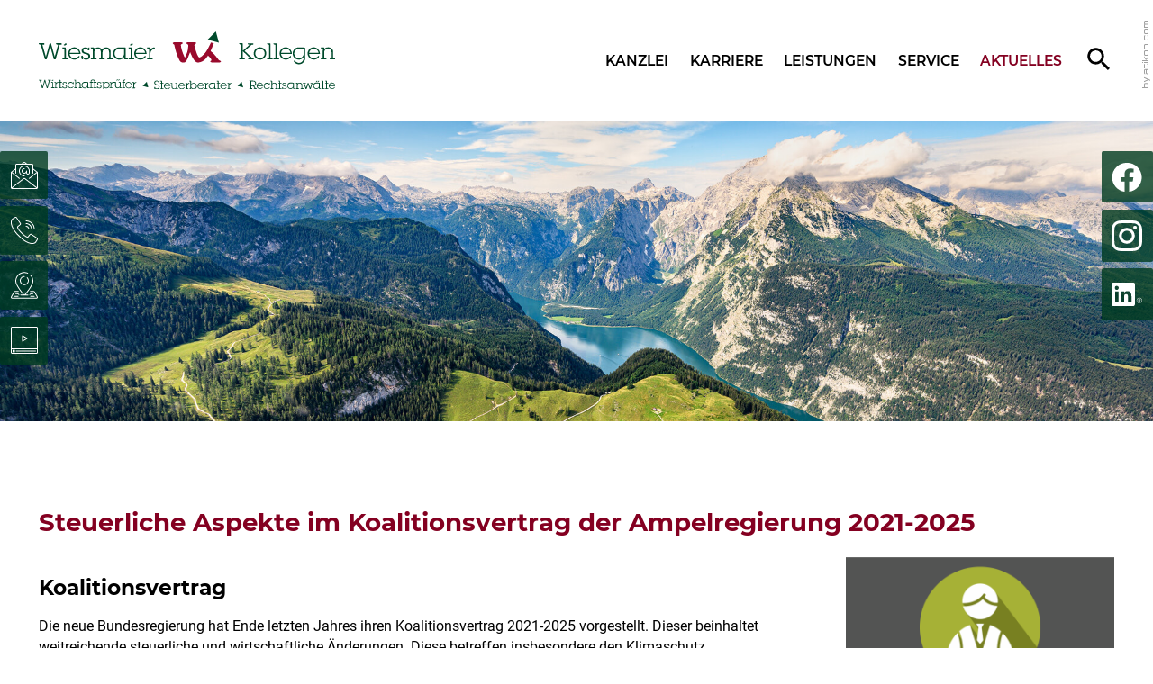

--- FILE ---
content_type: text/html
request_url: https://www.wiesmaier-kollegen.de/aktuelles/steuernews_f%C3%BCr_mandanten/februar_2022/koalitionsvertrag_2021_2025/
body_size: 50817
content:

    <!DOCTYPE html>
<html class="no_js" lang="de">
    <head data-layout_uid="a860dd7a-f00e-4662-8808-8aeed2fd7c56">
    <!--htdig_noindex_follow-->
    <meta charset="UTF-8"/>
    <meta content="telephone=no" name="format-detection"/>
    <meta content="width=device-width, initial-scale=1, viewport-fit=cover" name="viewport"/>

    

    <title>
        
            Steuerliche Aspekte im Koalitionsvertrag der Ampelregierung 2021-2025 - Abschreibung, Freibetrag, Verlustverrechnung | Wiesmaier und Kollegen
        
    </title>


    
        <meta name="Category" content="steuernews">
    

    
        <meta property="DC.Title" content="Steuerliche Aspekte im Koalitionsvertrag der Ampelregierung 2021-2025 - Abschreibung, Freibetrag, Verlustverrechnung">
    
    


    

    <meta name="robots" content="noodp">


    <meta name="author" content="Wiesmaier und Kollegen Wirtschaftsprüfer, Steuerberater, Rechtsanwalt Partnerschaft mbB">


    
        <meta name="description" content="Überblick über steuerliche Änderungsvorhaben ab 2022 - Wiesmaier und Kollegen">
    


    <meta name="keywords" content="Abschreibung, Freibetrag, Verlustverrechnung, Steuernews für Mandanten">


<link href="/updates.xml" rel="alternate" title="Updates, wiesmaier-kollegen.de" type="application/rss+xml">

    
        <meta content="Steuerliche Aspekte im Koalitionsvertrag der Ampelregierung 2021-2025" property="og:title">
    

    
        <meta content="Überblick über steuerliche Änderungsvorhaben ab 2022" property="og:description" >
    





    
        <meta content="https://www.wiesmaier-kollegen.de/common/images/socialmedia/Bilderpool/7.png" property="og:image" >
        <meta content="1200" property="og:image:width">
        <meta content="627" property="og:image:height">
    




    
        
            

                
                    <link href="/atom_steuernews_fuer_mandanten.xml" rel="alternate" title="Steuernews für Mandanten, wiesmaier-kollegen.de" type="application/rss+xml">
                
            
        
            

                
            
        
            

                
                    <link href="/atom_steuernews_fuer_aerzte.xml" rel="alternate" title="Steuernews für Ärzte, wiesmaier-kollegen.de" type="application/rss+xml">
                
            
        
            

                
            
        
            

                
            
        
            

                
            
        
            

                
                    <link href="/atom_gastronews.xml" rel="alternate" title="Steuernews für Gastronomie/Hotellerie, wiesmaier-kollegen.de" type="application/rss+xml">
                
            
        
            

                
            
        
    

    


    
        <meta content="#840021" name="theme-color">
        <meta content="#840021" name="msapplication-TileColor">
        <meta content="#840021" name="apple-mobile-web-app-status-bar-style">
    

    <meta content="/content/e16/e17/company_icon/ger/company_icon_512x512_w310_h310_q90_png.png?checksum=b31ad04ff9f7c2f545e5698f0dd9ec0e2ca12484" name="msapplication-TileImage">
    <link href="/content/e16/e17/company_icon/ger/company_icon_512x512_w180_h180_q90_png.png?checksum=b31ad04ff9f7c2f545e5698f0dd9ec0e2ca12484" rel="apple-touch-icon">
    <link href="/content/e16/e17/favicon/ger/favicon_32x32.png?checksum=a2b247db5f3f1adf8918daf2b4343440398e0239" rel="icon" type="image/png">
<link rel="stylesheet" href="/generated/styles/fonts.css?timestamp=1744791490">
<link rel="stylesheet" href="/generated/styles/default.css?timestamp=1744791490">
<link rel="stylesheet" href="/generated/styles/keyframes.css?timestamp=1744791490">
<link rel="stylesheet" media="screen" href="/generated/styles/screen.css?timestamp=1763550852">
<link rel="stylesheet" media="print" href="/generated/styles/print.css?timestamp=1744791490"><script>

    var domain               = 'wiesmaier-kollegen.de',
        path                 = '/',
        has_google_analytics = '';

        
</script>

<link type="text/css" rel="stylesheet" href="https://cdn1.legalweb.io/42faa232-b7af-47dd-9cc5-45fd4bff3dae.css" />
<script src="https://cdn1.legalweb.io/42faa232-b7af-47dd-9cc5-45fd4bff3dae.js" onload="window.lwCdnInit('de')"></script><link rel="dns-prefetch" href="//rechner.atikon.de/wiesmaier-kollegen.de">
    <!--/htdig_noindex_follow-->
<script type="module" crossorigin src="/cdn/onlinetools-ui/index.js"></script>
</head>


    <body class=""  itemtype="https://schema.org/NewsArticle" itemscope>
        <!--htdig_noindex_follow-->
        <input aria-hidden="true" class="hideme_print no_smooth_scroll offcanvas_menu_state visible_for_screen_reader" id="offcanvas_menu_state" type="checkbox">
<div class="offcanvas_menu_wrapper" id="offcanvas_menu_wrapper">
    <label class="offcanvas_menu_overlay" for="offcanvas_menu_state"></label>

    
        

            
                <nav aria-label="Navigationsleiste" class="hideme_print offcanvas_menu" id="offcanvas_menu">
                    <div class="offcanvas_menu_content">
                        <ul aria-controls="main">
            


            <li>
                <a aria-controls="offcanvas_menu_e24" class="no_smooth_scroll" href="#offcanvas_menu_e24" title="Kanzlei">
                    Kanzlei
                </a>


                

                
                    

                        
                            <ul aria-label="Kanzlei" id="offcanvas_menu_e24">
                        

                        <li>
                            <a class="" href="/kanzlei/team/" title="Team">
                                Team
                            </a>


                            

                            

                        </li>

                        
                    
                
                    

                        

                        <li>
                            <a class="" href="/kanzlei/philosopie/" title="Philosopie">
                                Philosopie
                            </a>


                            

                            

                        </li>

                        
                    
                
                    

                        

                        <li>
                            <a class="" href="/kanzlei/markenwerte/" title="Markenwerte">
                                Markenwerte
                            </a>


                            

                            

                        </li>

                        
                    
                
                    

                        

                        <li>
                            <a class="" href="/kanzlei/adresse_und_anfahrt/" title="Adresse und Anfahrt">
                                Adresse und Anfahrt
                            </a>


                            

                            

                        </li>

                        
                    
                
                    

                        

                        <li>
                            <a class="" href="/kanzlei/kontaktformular/" title="Kontaktformular">
                                Kontaktformular
                            </a>


                            

                            

                        </li>

                        
                    
                
                    

                        

                        <li>
                            <a class="" href="/kanzlei/terminvereinbarung/" title="Terminvereinbarung">
                                Terminvereinbarung
                            </a>


                            

                            

                        </li>

                        
                    
                
                    

                        

                        <li>
                            <a class="" href="/impressum/" title="Impressum">
                                Impressum
                            </a>


                            

                            

                        </li>

                        
                    
                
                    

                        

                        <li>
                            <a class="" href="/datenschutz/" title="Datenschutzerklärung">
                                Datenschutzerklärung
                            </a>


                            

                            

                        </li>

                        
                            </ul>
                        
                    
                
            </li>

            
        
    
        

            


            <li>
                <a href="https://karriere.wiesmaier-kollegen.de/" rel="noopener" target="_blank" title="Karriere">
                    Karriere
                </a>


                

                
            </li>

            
        
    
        

            


            <li>
                <a aria-controls="offcanvas_menu_e152" class="no_smooth_scroll" href="#offcanvas_menu_e152" title="Leistungen">
                    Leistungen
                </a>


                

                
                    

                        
                            <ul aria-label="Leistungen" id="offcanvas_menu_e152">
                        

                        <li>
                            <a class="" href="/leistungen/digitalisierung/" title="Digitalisierung">
                                Digitalisierung
                            </a>


                            

                            

                        </li>

                        
                    
                
                    

                        

                        <li>
                            <a class="" href="/leistungen/unternehmen_online/" title="Unternehmen online">
                                Unternehmen online
                            </a>


                            

                            

                        </li>

                        
                    
                
                    

                        

                        <li>
                            <a class="" href="/leistungen/wirtschaftspr%C3%BCfung/" title="Wirtschaftsprüfung">
                                Wirtschaftsprüfung
                            </a>


                            

                            

                        </li>

                        
                    
                
                    

                        

                        <li>
                            <a class="" href="/leistungen/steuerberatung/" title="Steuerberatung">
                                Steuerberatung
                            </a>


                            

                            

                        </li>

                        
                    
                
                    

                        

                        <li>
                            <a class="" href="/leistungen/rechtsberatung/" title="Rechtsberatung">
                                Rechtsberatung
                            </a>


                            

                            

                        </li>

                        
                    
                
                    

                        

                        <li>
                            <a class="" href="/leistungen/finanzbuchhaltung/" title="Finanzbuchhaltung">
                                Finanzbuchhaltung
                            </a>


                            

                            

                        </li>

                        
                    
                
                    

                        

                        <li>
                            <a class="" href="/leistungen/jahresabschluss/" title="Jahresabschluss">
                                Jahresabschluss
                            </a>


                            

                            

                        </li>

                        
                    
                
                    

                        

                        <li>
                            <a class="" href="/leistungen/lohnbuchhaltung/" title="Lohnbuchhaltung">
                                Lohnbuchhaltung
                            </a>


                            

                            

                        </li>

                        
                    
                
                    

                        

                        <li>
                            <a class="" href="/leistungen/unternehmensnachfolge/" title="Unternehmensnachfolge">
                                Unternehmensnachfolge
                            </a>


                            

                            

                        </li>

                        
                    
                
                    

                        

                        <li>
                            <a class="" href="/leistungen/treuhandt%C3%A4tigkeit/" title="Treuhandtätigkeit">
                                Treuhandtätigkeit
                            </a>


                            

                            

                        </li>

                        
                    
                
                    

                        

                        <li>
                            <a class="" href="/leistungen/verm%C3%B6gens_und_finanzplanung/" title="Vermögens- und Finanzplanung">
                                Vermögens- und Finanzplanung
                            </a>


                            

                            

                        </li>

                        
                    
                
                    

                        

                        <li>
                            <a class="" href="/leistungen/gutachten/" title="Gutachten">
                                Gutachten
                            </a>


                            

                            

                        </li>

                        
                    
                
                    

                        

                        <li>
                            <a class="" href="/leistungen/gr%C3%BCndungsberatung/" title="Gründungsberatung">
                                Gründungsberatung
                            </a>


                            

                            

                        </li>

                        
                    
                
                    

                        

                        <li>
                            <a class="" href="/leistungen/unternehmensberatung/" title="Unternehmensberatung Übersicht">
                                Unternehmensberatung
                            </a>


                            

                            

                        </li>

                        
                    
                
                    

                        

                        <li>
                            <a class="" href="/leistungen/spezialgebiete/" title="Spezialgebiete">
                                Spezialgebiete
                            </a>


                            

                            

                        </li>

                        
                            </ul>
                        
                    
                
            </li>

            
        
    
        

            


            <li>
                <a aria-controls="offcanvas_menu_e83" class="no_smooth_scroll" href="#offcanvas_menu_e83" title="Service">
                    Service
                </a>


                

                
                    

                        
                            <ul aria-label="Service" id="offcanvas_menu_e83">
                        

                        <li>
                            <a class="" href="/service/gr%C3%BCndungsberatung/" title="Gründungsberatung">
                                Gründungsberatung
                            </a>


                            

                            

                        </li>

                        
                    
                
                    

                        

                        <li>
                            <a class="" href="/service/rechtsformgestaltung/" title="Rechtsformgestaltung">
                                Rechtsformgestaltung
                            </a>


                            

                            

                        </li>

                        
                    
                
                    

                        

                        <li>
                            <a class="" href="/service/finanzbuchhaltung/" title="Finanzbuchhaltung">
                                Finanzbuchhaltung
                            </a>


                            

                            

                        </li>

                        
                    
                
                    

                        

                        <li>
                            <a class="" href="/service/auto/" title="Auto">
                                Auto
                            </a>


                            

                            

                        </li>

                        
                    
                
                    

                        

                        <li>
                            <a class="" href="/service/lohnbuchhaltung/" title="Lohnbuchhaltung">
                                Lohnbuchhaltung
                            </a>


                            

                            

                        </li>

                        
                    
                
                    

                        

                        <li>
                            <a class="" href="/service/planung_und_controlling/" title="Planung und Controlling">
                                Planung und Controlling
                            </a>


                            

                            

                        </li>

                        
                    
                
                    

                        

                        <li>
                            <a class="" href="/service/steuerrecht/" title="Steuerrecht">
                                Steuerrecht
                            </a>


                            

                            

                        </li>

                        
                    
                
                    

                        

                        <li>
                            <a class="" href="/service/videos/" title="Videos">
                                Videos
                            </a>


                            

                            

                        </li>

                        
                    
                
                    

                        

                        <li>
                            <a class="" href="/service/online_tools/" title="Online-Tools">
                                Online-Tools
                            </a>


                            

                            

                        </li>

                        
                    
                
                    

                        

                        <li>
                            <a class="" href="/service/vorteils_erstgespr%C3%A4ch/" title="Vorteils-Erstgespräch">
                                Vorteils-Erstgespräch
                            </a>


                            

                            

                        </li>

                        
                    
                
                    

                        

                        <li>
                            <a class="" href="/service/erinnerungsservice/" title="Erinnerungsservice">
                                Erinnerungsservice
                            </a>


                            

                            

                        </li>

                        
                    
                
                    

                        

                        <li>
                            <a class="" href="/service/n%C3%BCtzliche_links/beh%C3%B6rdenverzeichnis/" title="Nützliche Links">
                                Nützliche Links
                            </a>


                            

                            

                        </li>

                        
                            </ul>
                        
                    
                
            </li>

            
        
    
        

            


            <li class="active expanded">
                <a aria-controls="offcanvas_menu_e190" class="active no_smooth_scroll" href="#offcanvas_menu_e190" title="Aktuelles">
                    Aktuelles
                </a>


                

                
                    

                        
                            <ul aria-label="Aktuelles" id="offcanvas_menu_e190">
                        

                        <li>
                            <a class="" href="/aktuelles/vortr%C3%A4ge/" title="Vorträge">
                                Vorträge
                            </a>


                            

                            

                        </li>

                        
                    
                
                    

                        

                        <li class="active expanded">
                            <a aria-label="Steuernews für Mandanten (Aktuelle Seite)" class="active " href="/aktuelles/steuernews_f%C3%BCr_mandanten/" title="Steuernews für Mandanten">
                                Steuernews für Mandanten
                            </a>


                            

                            

                        </li>

                        
                    
                
                    

                        

                        <li>
                            <a class="" href="/aktuelles/steuernews_f%C3%BCr_%C3%A4rzte/" title="Steuernews für Ärzte">
                                Steuernews für Ärzte
                            </a>


                            

                            

                        </li>

                        
                    
                
                    

                        

                        <li>
                            <a class="" href="/aktuelles/steuernews_f%C3%BCr_gastronomie_hotellerie/" title="Steuernews für Gastronomie/Hotellerie">
                                Steuernews für Gastronomie/Hotellerie
                            </a>


                            

                            

                        </li>

                        
                    
                
                    

                        

                        <li>
                            <a class="" href="/aktuelles/steuernews_tv/januar_2026/wann_liegt_eine_doppelte_haushaltsf%C3%BChrung_vor_/" title="Steuernews-TV">
                                Steuernews-TV
                            </a>


                            

                            

                        </li>

                        
                    
                
                    

                        

                        <li>
                            <a class="" href="/aktuelles/checkliste_zum_jahreswechsel/" title="Checkliste zum Jahreswechsel">
                                Checkliste zum Jahreswechsel
                            </a>


                            

                            

                        </li>

                        
                    
                
                    

                        

                        <li>
                            <a class="" href="/aktuelles/anmeldung_zum_newsletter/" title="Anmeldung zum Newsletter">
                                Anmeldung zum Newsletter
                            </a>


                            

                            

                        </li>

                        
                            </ul>
                        
                    
                
            </li>

            
        
    
        

            


            <li>
                <a href="/suche/" title="Suche">
                    Suche
                </a>


                

                
            </li>

            
                        </ul>
                    </div>
                </nav>
            
        
    
</div><a aria-hidden="true" id="top" tabindex="-1" title="Top"></a><a class="hideme_print visible_for_screen_reader">
    Seitenbereiche
</a>

<ul class="bypass_blocks hideme_print">
    
    <li><a href="#contents" accesskey="1" title="zum Inhalt">zum Inhalt (<span class="nobreak" lang="en">Accesskey 1</span>)</a></li>

    
    <li><a href="#navigation" accesskey="2" title="zur Hauptnavigation">zur Hauptnavigation (<span class="nobreak" lang="en">Accesskey 2</span>)</a></li>

    
        
        <li><a href="#breadcrumbs" accesskey="3" title="zur Positionsanzeige">zur Positionsanzeige (<span class="no_break" lang="en">Accesskey 3</span>)</a></li>
    

    

    
    <li><a href="#search" accesskey="4" title="zur Suche">zur Suche (<span class="nobreak" lang="en">Accesskey 4</span>)</a></li>

</ul><input aria-hidden="true" class="hideme_print no_smooth_scroll search_box_state" id="search_box_state" type="checkbox">

<div class="hideme_print search_box" id="search_box">
    <form action="/cgi-bin/htsearch" aria-label="Suche" class="hideme_print" data-datalist="/content/datalist_search.json" data-form="datalist" method="get" role="search" novalidate>
        <input name="config" type="hidden" value="wiesmaier-kollegen.de">
        <input aria-label="Suche" autocomplete="off" list="datalist_search" name="words" placeholder="Suchbegriff …" type="search">


        

        

        <button aria-label="Suche" class="button" type="submit">
            <span>
                <span class="icon">
                    <svg viewBox="0 0 24 24" xmlns="http://www.w3.org/2000/svg">
    <path d="M15.5,14h-0.8l-0.3-0.3c1-1.1,1.6-2.6,1.6-4.2C16,5.9,13.1,3,9.5,3C5.9,3,3,5.9,3,9.5S5.9,16,9.5,16c1.6,0,3.1-0.6,4.2-1.6l0.3,0.3v0.8l5,5l1.5-1.5L15.5,14z M9.5,14C7,14,5,12,5,9.5S7,5,9.5,5C12,5,14,7,14,9.5S12,14,9.5,14z"></path>
</svg>

                </span>
            </span>
        </button>
    </form>
    <div class="close_search_box_wrapper">
        <label aria-hidden="true" for="search_box_state"></label>
        <a aria-label="Suche schließen" class="button close_search_box no_smooth_scroll" href="#search" role="button" title="Suche schließen">
            <span class="icon">
                <svg viewBox="0 0 24 24" xmlns="http://www.w3.org/2000/svg">
    <polygon points="19,6.4 17.6,5 12,10.6 6.4,5 5,6.4 10.6,12 5,17.6 6.4,19 12,13.4 17.6,19 19,17.6 13.4,12 "></polygon>
</svg>

            </span>
        </a>
    </div>
</div>

        <div class="page_wrapper">

            <header aria-label="Kopfzeile" role="banner" data-layout_uid="caf1ca27-4db3-4f5f-a203-e8a57430e9d9">
                <div class="top">
                    <div class="container">
                        <div class="left">
                            


    <a aria-hidden="true" class="author_hor hideme_print" href="https://www.atikon.com/" rel="nofollow noopener" target="_blank" tabindex="-1" title="Kanzleimarketing">
        <svg viewBox="0 0 75 9" xmlns="http://www.w3.org/2000/svg">
    <path d="M28 0h1v1h-1zM28 2h1v5h-1zM30 0v7h1v-7zM34.132 2l-3.099 2.25 3.022 2.75h1.498l-3.099-2.75 3.099-2.25zM41.55 2.425c-.164-.15-.395-.25-.668-.313s-.614-.1-1.023-.112h-1.705c-.382.012-.709.05-.982.112s-.491.163-.668.3c-.177.137-.314.337-.382.587-.082.25-.123.575-.123.95v1.263c0 .625.136 1.075.409 1.35s.832.425 1.677.438h1.732c.423 0 .777-.038 1.05-.1.286-.063.505-.175.682-.325.164-.15.286-.35.355-.587.068-.25.095-.55.095-.925v-1.113c0-.375-.027-.688-.095-.938s-.177-.438-.355-.587zm-.641 2.9c0 .138-.014.238-.041.325l-.136.2c-.068.05-.15.087-.245.1-.095.025-.218.038-.355.038h-2.277c-.3 0-.505-.05-.614-.15-.095-.1-.15-.25-.15-.462v-1.7c0-.137.014-.237.041-.325.027-.088.082-.15.136-.2.068-.05.15-.087.245-.1.095-.025.218-.038.355-.038h2.277c.3 0 .505.05.614.15.095.1.15.25.15.462v1.7zM65.55 2.425c-.164-.15-.395-.25-.668-.313s-.614-.1-1.023-.112h-1.705c-.382.012-.709.05-.982.112s-.491.163-.668.3c-.177.137-.314.337-.382.587-.082.25-.123.575-.123.95v1.263c0 .625.136 1.075.409 1.35s.832.425 1.677.438h1.732c.423 0 .777-.038 1.05-.1.286-.063.505-.175.682-.325.164-.15.286-.35.355-.587.068-.25.095-.55.095-.925v-1.113c0-.375-.027-.688-.095-.938s-.177-.438-.355-.587zm-.641 2.9c0 .138-.014.238-.041.325-.027.087-.082.15-.136.2-.068.05-.15.087-.245.1-.095.025-.218.038-.355.038h-2.277c-.3 0-.505-.05-.614-.15-.095-.1-.15-.25-.15-.462v-1.7c0-.137.014-.237.041-.325.027-.088.082-.15.136-.2.068-.05.15-.087.245-.1.095-.025.218-.038.355-.038h2.277c.3 0 .505.05.614.15.095.1.15.25.15.462v1.7zM57.756 5.85c-.068.05-.15.087-.246.1-.096.025-.219.038-.355.038h-2.282c-.301 0-.506-.05-.615-.15-.096-.1-.15-.25-.15-.462v-1.7c0-.137.014-.237.041-.325.027-.088.082-.15.137-.2.068-.05.15-.087.246-.1.096-.025.219-.038.355-.038h2.282c.301 0 .506.05.615.15.055.05.082.112.109.188h1.093l-.068-.325c-.068-.25-.178-.438-.355-.587-.164-.15-.396-.25-.67-.313-.273-.063-.615-.1-1.025-.113h-1.708c-.383.013-.711.05-.984.113s-.492.163-.67.3c-.178.138-.314.337-.383.587-.082.25-.123.575-.123.95v1.263c0 .625.137 1.075.41 1.35.273.275.834.425 1.681.438h1.749c.424 0 .779-.037 1.052-.1.287-.063.506-.175.683-.325.164-.15.287-.35.355-.587l.068-.325-1.107-.025c-.027.087-.082.15-.137.2zM74.912 3.012c-.063-.25-.162-.438-.325-.587-.15-.15-.363-.25-.613-.313s-.563-.1-.938-.112h-.563c-.35.012-.65.05-.9.112-.222.055-.403.142-.554.257-.144-.118-.329-.203-.546-.257-.25-.063-.563-.1-.938-.112h-.563c-.35.012-.65.05-.9.112l-.087.026v-.139h-.987v5h.987v-3.325c0-.137.013-.237.037-.325.025-.088.075-.15.125-.2.063-.05.137-.087.225-.1.088-.025.2-.038.325-.038h1.088c.275 0 .463.05.563.15.088.1.15.25.15.462v3.375h1.001v-3.038l-.011-.368.036-.244c.025-.088.075-.15.125-.2.063-.05.137-.087.225-.1.088-.025.2-.038.325-.038h1.087c.275 0 .463.05.563.15.088.1.15.25.15.462v3.375h1v-3.038c0-.388-.025-.7-.087-.95zM26.081 5.65c-.026.087-.077.15-.129.2-.065.05-.142.087-.232.1-.09.025-.207.038-.336.038h-.607c-.284 0-.478-.05-.581-.15-.09-.087-.129-.225-.129-.413v-2.438h2.583v-1h-2.583v-.987h-1.033v1h-1.033v1h1.033v2.225c0 .65.129 1.075.387 1.35.258.275.788.425 1.588.438h.09c.4 0 .736-.037.994-.1.271-.063.478-.175.646-.325.155-.15.271-.35.336-.587.039-.138.065-.3.077-.488-.077-.012-.969-.012-1.033-.012l-.039.15zM5.256 2.425c-.155-.15-.374-.25-.633-.313s-.581-.1-.969-.112h-1.614c-.362.012-.672.05-.93.112l-.077.023v-2.135h-1.033v7h1.033v-.095c.256.065.568.102.943.108h1.64c.4 0 .736-.037.994-.1.271-.063.478-.175.646-.325.155-.15.271-.35.336-.587.065-.25.09-.55.09-.925v-1.112c0-.388-.026-.7-.09-.95s-.168-.438-.336-.587zm-.646 3.225c-.026.087-.077.15-.129.2-.065.05-.142.087-.232.1-.09.025-.207.038-.336.038h-2.17c-.284 0-.478-.05-.581-.15-.065-.072-.109-.171-.129-.299v-2.065l.026-.124c.026-.088.077-.15.129-.2.065-.05.142-.087.232-.1.09-.025.207-.038.336-.038h2.157c.284 0 .478.05.581.15.09.1.142.25.142.462v1.7h.013c0 .138-.013.238-.039.325zM9.553 5.871l-1.714-3.871h-1.124l2.273 5.141-.827 1.859h1.136l3.099-7h-1.124zM48.55 2.425c-.164-.15-.395-.25-.668-.313s-.614-.1-1.023-.112h-1.705c-.382.012-.709.05-.982.112l-.095.026v-.139h-1.077v5h1.077v-3.325c0-.137.014-.237.041-.325.027-.088.082-.15.136-.2.068-.05.15-.087.245-.1.095-.025.218-.038.355-.038h2.277c.3 0 .505.05.614.15.095.1.164.25.164.462v3.375h1.091v-3.038c0-.388-.027-.7-.095-.95s-.177-.438-.355-.587zM21.101 3.012c-.065-.25-.168-.438-.336-.587-.155-.15-.374-.25-.633-.313-.258-.063-.581-.1-.969-.112h-1.614c-.362.012-.672.05-.93.112s-.465.163-.633.3c-.168.137-.284.337-.362.587l-.077.337 1.033.013c.026-.088.077-.15.129-.2.065-.05.142-.087.232-.1.09-.025.207-.038.336-.038h2.157c.284 0 .478.05.581.15.09.1.142.25.142.462v.513l-.013-.013c-.258-.063-.581-.1-.969-.113h-1.64c-.362.013-.672.05-.93.113s-.465.163-.633.3c-.168.138-.297.337-.362.587-.052.163-.077.35-.103.563.039.45.168.775.375 1 .258.275.788.425 1.588.438h1.64c.4 0 .736-.037.994-.1l.039-.013v.1h1.033v-2.125h-.013c.013-.363.013-.613.013-.913 0-.4-.026-.7-.077-.95zm-1.989 2.988h-1.873c-.284 0-.478-.05-.581-.15-.065-.063-.103-.163-.129-.288l.039-.225c.026-.087.077-.15.129-.2.065-.05.142-.087.232-.1.09-.025.207-.038.336-.038h2.157c.284 0 .478.05.581.15.065.063.116.15.129.263.013 0 .013.45.013.475-.271.063-.633.113-1.033.113zM50.5 6h1.033v1h-1.033z"/>
</svg>

    </a>


    
        

            
                
                    <a aria-label="zur Startseite" class="company_logo company_logo_1" href="https://www.wiesmaier-kollegen.de/" title="zur Startseite">

                        <div aria-labelledby="company_logo_title_1" class="img_container" role="img">
                            <div class="img_resize" style="padding-bottom: 19.5936%;">
                                <svg xmlns="http://www.w3.org/2000/svg" viewBox="0 0 689 135" style="pointer-events: none; display: block;">
                                    <title id="company_logo_title_1">Logo: Wiesmaier und Kollegen</title>
                                    
        <g>
        	<path fill="#004A2C" d="M651.9,116.8l-0.5,0.4c0,0-1.8,1.3-2.6,0.7c-0.2-0.2-0.4-0.5-0.4-0.5l2.3-2           C651.3,115,652.5,116.4,651.9,116.8z M508.4,126.6H520c-0.4-3-3-5.1-6-5.1C511.2,121.6,508.7,123.9,508.4,126.6z M514.1,133.5           c1.4,0,2.4-0.5,3.7-1.3c1-0.6,2.2-1.9,2.2-1.9s0.3,0.3,0.4,0.5c0.5,0.9-0.7,1.9-1.7,2.7c-1.4,1.1-3,1.5-4.6,1.5           c-4.2,0-7.6-3.4-7.6-7.5c0-4.1,3.3-7.7,7.5-7.7c4.3,0,7.7,3.9,7.7,8.2h-13.3C508.6,131.1,511.1,133.5,514.1,133.5z M494,125.9           c1.1,0,5.6,0,6.8-0.3c1.7-0.5,2.5-2.3,2.5-3.9c0-1.4-0.5-2.7-1.5-3.6c-1.2-1.1-2.4-1.1-3.9-1.1H494V125.9z M494,127.9v5.2l2,0           c0.7,0,0.7,1.8,0,1.8l-6.5,0c0,0-0.1-0.4,0-0.7c0.2-1,2.4-1.1,2.4-1.1l0.1-16.1c-0.1,0-2.3-0.1-2.5-1.1c-0.1-0.3,0-0.7,0-0.7l3.6,0           l5,0c1.9,0,3.5,0.2,5.1,1.5c1.5,1.3,2.3,3.1,2.3,5c0,3.4-2.7,6.1-4.9,6.1l3.7,5.4l2.1,0c0.7,0,0.7,1.8,0,1.8l-6.5,0           c0,0-0.1-0.4,0-0.7c0.2-0.8,1.4-1,2.1-1.1l-3.6-5.2L494,127.9z M585.5,121.7c-3.2,0-5.9,2.6-5.9,5.8c0,3.1,2.6,5.8,5.8,5.8           c3.3,0,5.9-2.6,5.9-5.9l0-5.5l-5.2-0.2L585.5,121.7z M592.4,120.1c0.7,0,0.8,0.3,0.9,1.2v11.5l2.2,0c0.7,0,0.7,1.8,0,1.8l-3.3,0           c-0.7,0-0.9-0.3-0.9-1.3l0-1.8c-1.3,2.2-3.4,3.4-5.9,3.4c-2.7,0-5.1-1.3-6.4-3.4c-0.7-1.2-1.2-2.6-1.2-4.2c0-2.1,0.6-3.1,1.2-4.2           c1.2-2.1,3.7-3.4,6.3-3.4L592.4,120.1z M574,121.7c0.2-0.5,0.4-1.1,0.9-1.2c0.3-0.1,0.7,0,0.7,0v3c0,0.7-1.6,0.7-1.8,0.1           c-0.4-1.2-1.2-1.9-2.7-1.9c-1.5,0-2.9,0.9-2.9,2.5c0,1.8,1.7,2.3,3.2,2.6c1.1,0.2,2.3,0.5,3.3,1.1c1.2,0.7,1.8,1.9,1.8,3.2           c0,0.9-0.3,1.6-0.6,2.3c-0.7,1.3-2.6,2.1-4.2,2.1c-1.7,0-3.1-0.6-4-2.1l0,1.7c-0.2,0-0.5,0-0.7,0c-1-0.2-1.1-2.4-1.1-2.4V131           c0-0.7,1.8-0.7,1.8,0c0.2,1.7,1.8,3,3.7,3c1.6,0,3.2-1.1,3.2-2.8c0-2-1.7-2.4-3.3-2.7c-1.1-0.3-2.3-0.5-3.3-1.1           c-1.1-0.7-1.7-1.8-1.7-3.1c0-1,0.2-1.8,0.8-2.5c0.9-1.1,2.5-1.6,3.9-1.6C572.1,120.3,573.2,120.7,574,121.7z M559.5,117.1           c-0.1,0-2.3-0.1-2.5-1.1c-0.1-0.3,0-0.7,0-0.7l3.4,0c0.7,0,0.9,0.3,0.9,1.3v3.7h2.9c0.7,0,0.7,1.7,0,1.7l-2.9,0v11.2l2.9,0           c0.7,0,0.7,1.8,0,1.8l-7.2,0c0,0-0.1-0.4,0-0.7c0.2-1,2.4-1.1,2.4-1.1l0-11.2l-2.4,0c0,0-0.1-0.4,0-0.7c0.2-0.9,2.1-1,2.4-1           L559.5,117.1z M547.5,121.9c-1.6-0.1-3.1,0.5-3.8,1.4c-0.5,0.6-0.7,1.3-0.9,2.1v7.7l2.2,0c0.7,0,0.7,1.8,0,1.8l-6.5,0           c0,0-0.1-0.4,0-0.7c0.2-1,2.4-1.1,2.4-1.1l0.1-16c-0.1,0-2.3-0.1-2.5-1.1c-0.1-0.3,0-0.7,0-0.7l3.4,0c0.7,0,0.9,0.3,0.9,1.3v5.5           c1-1,2.8-2,4.8-2c2.5,0,4.7,1.3,5.6,3.3c0.4,0.9,0.4,1.7,0.4,3.2l0,6.4l2.2,0c0.7,0,0.7,1.8,0,1.8l-6.5,0c0.2-1.7,2.4-1.8,2.4-1.8           l0-6.2c0-1.3-0.3-3-0.9-3.6C550,122.4,548.9,121.9,547.5,121.9z M534.3,123.5c-1.1-1.1-2.4-1.4-3.8-1.4c-3.2,0-5.7,2.6-5.7,5.8           c0,0.4,0,0.8,0.1,1.1c0.5,2.7,2.9,4.7,5.6,4.7c1.4,0,2.4-0.5,3.7-1.3c1-0.6,2.2-1.9,2.2-1.9s0.3,0.3,0.4,0.5           c0.5,0.9-0.7,1.9-1.7,2.7c-1.4,1.1-3,1.5-4.6,1.5c-3.7,0-6.8-2.5-7.5-6.2c-0.1-0.5-0.1-0.8-0.1-1.2c0-2.1,0.8-4,2.1-5.4           c1.4-1.4,3.2-2.3,5.3-2.3c1.6,0,2.8,0.5,4.2,1.5c0.4,0.3,0.7,0.5,0.9,0.8c0.2-0.5,0.5-1.5,0.9-1.6c0.3-0.1,0.7,0,0.7,0v3.9           c0,0.7-1.6,0.7-1.8,0.1C535.1,124.3,534.8,124,534.3,123.5z M606.7,121.9c-1.6-0.1-3.1,0.5-3.8,1.4c-0.5,0.6-0.7,1.3-0.9,2.1v7.7           l2.2,0c0.7,0,0.7,1.8,0,1.8l-6.5,0c0,0-0.1-0.4,0-0.7c0.2-1,2.4-1.1,2.4-1.1l0.1-10.9c-0.1,0-2.3-0.1-2.5-1.1c-0.1-0.3,0-0.7,0-0.7           l3.4,0c0.7,0,0.9,0.3,0.9,1.3v0.5c1-1,2.8-2,4.8-2c2.5,0,4.7,1.3,5.6,3.3c0.4,0.9,0.4,1.7,0.4,3.2l0,6.4l2.2,0c0.7,0,0.7,1.8,0,1.8           l-6.5,0c0.2-1.7,2.4-1.8,2.4-1.8l0-6.2c0-1.3-0.3-3-0.9-3.6C609.3,122.5,608.1,122,606.7,121.9z M620.3,122.4l-2,0l3.2,9.5l4-11.3           h1.6l4,11.3l3.1-9.5c-0.2,0-2.4-0.1-2.6-1.1c-0.1-0.3,0-0.7,0-0.7l6.5,0c0.7,0,0.7,1.8,0,1.8l-1.9,0l-4,12.6h-2.1l-3.7-10.5           l-3.8,10.5h-2.1l-4.2-12.6c-0.2,0-2.2-0.2-2.4-1.1c-0.1-0.3,0-0.7,0-0.7l6.5,0C621,120.6,621,122.4,620.3,122.4z M645.7,121.7           c-3.2,0-5.9,2.6-5.9,5.8c0,3.1,2.6,5.8,5.8,5.8c3.3,0,5.9-2.6,5.9-5.9l0-5.5l-5.2-0.2L645.7,121.7z M652.6,120.1           c0.7,0,0.9,0.3,0.9,1.2v11.5l2.2,0c0.7,0,0.7,1.8,0,1.8l-3.3,0c-0.7,0-0.9-0.3-0.9-1.3l0-1.8c-1.3,2.2-3.4,3.4-5.9,3.4           c-2.7,0-5.1-1.3-6.4-3.4c-0.7-1.2-1.2-2.6-1.2-4.2c0-2.1,0.6-3.1,1.2-4.2c1.2-2.1,3.7-3.4,6.3-3.4L652.6,120.1z M659.8,117.1           c-0.1,0-2.3-0.1-2.5-1.1c-0.1-0.3,0-0.7,0-0.7l3.4,0c0.7,0,0.9,0.3,0.9,1.3v16.6l2.9,0c0.7,0,0.7,1.8,0,1.8l-7.2,0           c0,0-0.1-0.4,0-0.7c0.2-1,2.4-1.1,2.4-1.1L659.8,117.1z M668.3,117.1c-0.1,0-2.3-0.1-2.5-1.1c-0.1-0.3,0-0.7,0-0.7l3.4,0           c0.7,0,0.9,0.3,0.9,1.3v3.7h2.9c0.7,0,0.7,1.7,0,1.7l-2.9,0v11.2l2.9,0c0.7,0,0.7,1.8,0,1.8l-7.2,0c0,0-0.1-0.4,0-0.7           c0.2-1,2.4-1.1,2.4-1.1l0-11.2l-2.4,0c0,0-0.1-0.4,0-0.7c0.2-0.9,2.1-1,2.4-1L668.3,117.1z M676.2,126.6h11.6c-0.4-3-3-5.1-6-5.1           C679,121.6,676.5,123.9,676.2,126.6z M681.9,133.5c1.4,0,2.4-0.5,3.7-1.3c1-0.6,2.2-1.9,2.2-1.9s0.3,0.3,0.4,0.5           c0.5,0.9-0.7,1.9-1.7,2.7c-1.4,1.1-3,1.5-4.6,1.5c-4.2,0-7.6-3.4-7.6-7.5c0-4.1,3.3-7.7,7.5-7.7c4.3,0,7.7,3.9,7.7,8.2h-13.3           C676.3,131.1,678.9,133.5,681.9,133.5z M647.9,116.8l-0.5,0.4c0,0-1.8,1.3-2.6,0.7c-0.2-0.2-0.4-0.5-0.4-0.5l2.3-2           C647.2,115,648.4,116.4,647.9,116.8z"/>
        	<path fill="#004A2C" d="M224.4,119.1c1-0.4,2.1-0.8,2.7,0.1c0.2,0.2,0.3,0.6,0.3,0.6s-1.8,0.5-2.8,1.3c-1.6,1.2-2.6,2.3-2.7,4.2           v6.2l2.2,0c0.7,0,0.7,1.8,0,1.8l-6.5,0c0,0-0.1-0.4,0-0.7c0.2-1,2.4-1.1,2.4-1.1l0.1-10.9c-0.1,0-2.3-0.1-2.5-1.1           c-0.1-0.3,0-0.7,0-0.7l3.4,0c0.7,0,0.9,0.3,0.9,1.3v1.3C222.1,120.4,223.1,119.6,224.4,119.1z M197.8,117.8l0,0.5h2.9           c0.7,0,0.7,1.7,0,1.7l-2.9,0l0,11.2l2.9,0c0.7,0,0.7,1.8,0,1.8l-7.2,0c0,0-0.1-0.4,0-0.7c0.2-1,2.4-1.1,2.4-1.1L196,120l-2.4,0           c0,0-0.1-0.4,0-0.7c0.2-0.9,2.1-1,2.4-1l0-0.4c0.1-1.5,0.1-2.8,1.4-4c0.6-0.6,1.3-0.9,2.2-1.1c0.5-0.1,1.2,0,1.2,0           c0.7,0,0.7,1.7,0,1.6c0,0-0.7-0.1-1.1,0.1c-0.4,0.1-0.6,0.3-0.9,0.5C198,115.8,197.9,116.7,197.8,117.8z M157.3,131.7           c3.2,0,5.9-2.7,5.9-5.9c0-3.6-2.7-6.1-5.7-5.9c-3.2,0.2-5.9,2.3-5.9,5.9C151.5,129,154,131.7,157.3,131.7z M151.4,121.8           c1.3-2.3,3.5-3.6,6.1-3.6c2.3,0,4.9,1.1,6.3,3.5c0.6,1,1.2,2.3,1.2,4.1c0,4.2-3.3,7.6-7.5,7.6c-2.5,0-4.9-1.3-6-3.5l0,6.7l2.2,0           c0.7,0,0.7,1.8,0,1.8l-6.5,0c0,0-0.1-0.4,0-0.7c0.2-1,2.4-1.1,2.4-1.1l0.1-16.4c-0.1,0-2.3-0.1-2.5-1.1c-0.1-0.3,0-0.7,0-0.7l3.4,0           c0.7,0,0.9,0.3,0.9,1.3V121.8z M107.2,120.1c-3.2,0-5.9,2.6-5.9,5.8c0,3.1,2.6,5.8,5.8,5.8c3.3,0,5.9-2.6,5.9-5.9l0-5.5l-5.2-0.3           L107.2,120.1z M114.1,118.5c0.7,0,0.8,0.3,0.9,1.2v11.5l2.2,0c0.7,0,0.7,1.8,0,1.8l-3.3,0c-0.7,0-0.9-0.3-0.9-1.3l0-1.8           c-1.3,2.2-3.4,3.4-5.9,3.4c-2.7,0-5.1-1.3-6.4-3.4c-0.7-1.2-1.2-2.6-1.2-4.2c0-2.1,0.6-3.1,1.2-4.2c1.2-2.1,3.7-3.4,6.3-3.4           L114.1,118.5z M171.5,118.8c0.6-0.2,1.9-0.5,3-0.5l4.2,0c0.7,0,0.9,0.3,0.9,1.3l0,6.8c0.1,1.3,0.3,3,0.9,3.6           c0.8,0.9,1.9,1.3,3.3,1.4c1.6,0.1,3.1-0.5,3.8-1.4c0.5-0.6,0.7-1.3,0.9-2.1v-7.8c-0.4,0-2.2-0.2-2.4-1.1c-0.1-0.3,0-0.7,0-0.7           l3.4,0c0.7,0,0.9,0.3,0.9,1.3l-0.1,11.6l2,0c0.7,0,0.7,1.8,0,1.8l-3,0c-0.7,0-0.9-0.3-0.9-1.3v-0.5c-1,1-2.8,2-4.8,2           c-2.5,0-4.7-1.3-5.6-3.3c-0.4-0.9-0.4-1.7-0.4-3.2l0-6.5c0,0-4.4-0.6-6.1,0.5c-1.6,1.1-2.6,2.3-2.7,4.2v6.2l2.2,0           c0.7,0,0.7,1.8,0,1.8l-6.5,0c0,0-0.1-0.4,0-0.7c0.2-1,2.4-1.1,2.4-1.1l0.1-10.9c-0.1,0-2.3-0.1-2.5-1.1c-0.1-0.3,0-0.7,0-0.7l3.4,0           c0.7,0,0.9,0.3,0.9,1.3v1.3C169.3,120.1,170.2,119.4,171.5,118.8z M122.6,117.8v0.5h2.9c0.7,0,0.7,1.7,0,1.7l-2.9,0v11.2l2.9,0           c0.7,0,0.7,1.8,0,1.8l-7.2,0c0,0-0.1-0.4,0-0.7c0.2-1,2.4-1.1,2.4-1.1l0-11.2l-2.4,0c0,0-0.1-0.4,0-0.7c0.2-0.9,2.1-1,2.4-1l0-0.4           c0.1-1.5,0.1-2.8,1.4-4c0.6-0.6,1.3-0.9,2.2-1.1c0.8-0.2,2.2-0.2,3.1,0c0.9,0.2,1.6,0.5,2.2,1.1c1.3,1.1,1.4,2.4,1.5,4l0,0.4h2.9           c0.7,0,0.7,1.7,0,1.7l-2.9,0v11.2l2.9,0c0.7,0,0.7,1.8,0,1.8l-7.2,0c0,0-0.1-0.4,0-0.7c0.2-1,2.4-1.1,2.4-1.1l0-11.2l-2.4,0           c0,0-0.1-0.4,0-0.7c0.2-0.9,2.1-1,2.4-1l0-0.5c0-1.1-0.1-2-1.1-2.7c-0.3-0.2-0.5-0.3-0.9-0.5c-0.7-0.3-2-0.3-2.7,0           c-0.4,0.1-0.6,0.3-0.9,0.5C122.7,115.8,122.6,116.7,122.6,117.8z M63.3,119.7c0.2-0.5,0.4-1.1,0.9-1.2c0.3-0.1,0.7,0,0.7,0l0,3           c0,0.7-1.6,0.7-1.8,0.1c-0.4-1.2-1.2-1.9-2.7-1.9c-1.5,0-2.9,0.9-2.9,2.5c0,1.8,1.7,2.3,3.2,2.6c1.1,0.2,2.3,0.5,3.3,1.1           c1.2,0.7,1.8,1.9,1.8,3.2c0,0.9-0.3,1.6-0.6,2.2c-0.7,1.3-2.6,2.1-4.2,2.1c-1.7,0-3.2-0.6-4-2.1l0,1.7c-0.2,0-0.5,0-0.7,0           c-1-0.2-1.1-2.4-1.1-2.4l0-1.6c0-0.7,1.8-0.7,1.8,0c0.2,1.7,1.8,3,3.7,3c1.6,0,3.2-1.1,3.2-2.8c0-2-1.7-2.4-3.3-2.7           c-1.1-0.3-2.3-0.5-3.3-1.1c-1.1-0.7-1.7-1.8-1.7-3.1c0-1,0.2-1.8,0.8-2.5c0.9-1.1,2.5-1.6,3.9-1.6           C61.4,118.3,62.6,118.7,63.3,119.7z M6.5,115.1l-2,0L8.8,130l4.6-16.8H15l4.6,16.7l4.2-14.9c-0.2,0-2.4-0.1-2.6-1.1           c-0.1-0.3,0-0.7,0-0.7l6.5,0c0.7,0,0.7,1.8,0,1.8l-1.9,0l-5,18h-2.1l-4.4-15.9L9.7,133H7.6l-5.2-18c-0.2,0-2.2-0.2-2.4-1.1           c-0.1-0.3,0-0.7,0-0.7l6.5,0C7.3,113.2,7.3,115,6.5,115.1z M31.3,120.1c-0.1,0-2.3-0.1-2.5-1.1c-0.1-0.3,0-0.7,0-0.7l3.4,0           c0.7,0,0.9,0.3,0.9,1.3V131l2.2,0c0.7,0,0.7,1.8,0,1.8l-6.5,0c0,0-0.1-0.4,0-0.7c0.2-1,2.4-1.2,2.4-1.2L31.3,120.1z M33.9,114.6           l-0.5,0.4c0,0-1.8,1.3-2.6,0.7c-0.2-0.2-0.4-0.5-0.4-0.5l2.3-2C33.3,112.7,34.5,114.1,33.9,114.6z M91.3,119.8           c-1.6-0.1-3.1,0.5-3.8,1.4c-0.5,0.6-0.7,1.3-0.9,2.1v7.7h2.2c0.7,0,0.7,1.8,0,1.8l-6.5,0c0,0-0.1-0.4,0-0.7c0.2-1,2.4-1.1,2.4-1.1           l0.1-16c-0.1,0-2.3-0.1-2.5-1.1c-0.1-0.3,0-0.7,0-0.7l3.4,0c0.7,0,0.9,0.3,0.9,1.3v5.5c1-1,2.8-2,4.8-2c2.5,0,4.7,1.3,5.6,3.3           c0.4,0.9,0.4,1.7,0.4,3.2l0,6.4h2.2c0.7,0,0.7,1.8,0,1.8l-6.5,0c0.2-1.7,2.4-1.8,2.4-1.8l0-6.2c-0.1-1.3-0.3-3-0.9-3.6           C93.8,120.4,92.7,119.9,91.3,119.8z M143.5,119.7c0.2-0.5,0.4-1.1,0.9-1.2c0.3-0.1,0.7,0,0.7,0l0,3c0,0.7-1.6,0.7-1.8,0.1           c-0.4-1.2-1.2-1.9-2.7-1.9c-1.5,0-2.9,0.9-2.9,2.5c0,1.8,1.7,2.3,3.2,2.6c1.1,0.2,2.3,0.5,3.3,1.1c1.2,0.7,1.8,1.9,1.8,3.2           c0,0.9-0.3,1.6-0.6,2.2c-0.7,1.3-2.6,2.1-4.2,2.1c-1.7,0-3.2-0.6-4-2.1v1.7c-0.2,0-0.5,0-0.7,0c-1-0.2-1.1-2.4-1.1-2.4l0-1.6           c0-0.7,1.8-0.7,1.8,0c0.2,1.7,1.8,3,3.7,3c1.6,0,3.2-1.1,3.2-2.8c0-2-1.7-2.4-3.3-2.7c-1.1-0.3-2.3-0.5-3.3-1.1           c-1.1-0.7-1.7-1.8-1.7-3.1c0-1,0.2-1.8,0.7-2.5c0.9-1.1,2.5-1.6,3.9-1.6C141.6,118.3,142.8,118.7,143.5,119.7z M46.2,118.4           c3.3,0,2.5-0.1,2.7-0.1l0-3.2c-0.1,0-2.3-0.1-2.5-1.1c-0.1-0.3,0-0.7,0-0.7l3.4,0c0.7,0,0.9,0.3,0.9,1.3v3.7h2.9           c0.7,0,0.7,1.7,0,1.7l-2.9,0v11.2l2.9,0c0.7,0,0.7,1.8,0,1.8l-7.2,0c0,0-0.1-0.4,0-0.7c0.2-1,2.4-1.1,2.4-1.1l0-11.2l-2.6,0           c-2,0-2.7,0.5-3.1,0.8c-1.6,1.2-2.6,2.3-2.7,4.2v6.2l2.2,0c0.7,0,0.7,1.8,0,1.8l-6.5,0c0,0-0.1-0.4,0-0.7c0.2-1,2.4-1.1,2.4-1.1           l0.1-10.9c-0.1,0-2.3-0.1-2.5-1.1c-0.1-0.3,0-0.7,0-0.7l3.4,0c0.7,0,0.9,0.3,0.9,1.3v1.3c0.4-0.8,1.3-1.5,2.4-2.1           C44,118.4,44.4,118.4,46.2,118.4z M78.3,121.5c-1.1-1.1-2.4-1.4-3.8-1.4c-3.2,0-5.7,2.6-5.7,5.8c0,0.4,0,0.8,0.1,1.1           c0.5,2.7,2.9,4.7,5.6,4.7c1.4,0,2.4-0.5,3.7-1.3c1-0.6,2.2-1.9,2.2-1.9s0.3,0.3,0.4,0.5c0.5,0.9-0.7,1.9-1.7,2.7           c-1.4,1.1-3,1.5-4.6,1.5c-3.7,0-6.8-2.5-7.5-6.2c-0.1-0.5-0.1-0.8-0.1-1.2c0-2.1,0.8-4,2.1-5.4c1.4-1.4,3.2-2.3,5.3-2.3           c1.6,0,2.8,0.5,4.2,1.5c0.4,0.3,0.7,0.5,1,0.8c0.2-0.5,0.4-1.5,0.9-1.6c0.3-0.1,0.7,0,0.7,0l0,3.9c0,0.7-1.6,0.7-1.8,0.1           C79.1,122.3,78.8,122,78.3,121.5z M183.9,113.6l-0.5,0.4c0,0-1.8,1.3-2.6,0.7c-0.2-0.2-0.4-0.5-0.4-0.5l2.3-2           C183.2,111.8,184.4,113.2,183.9,113.6z M187.9,113.6l-0.5,0.4c0,0-1.8,1.3-2.6,0.7c-0.2-0.2-0.4-0.5-0.4-0.5l2.3-2           C187.3,111.8,188.5,113.2,187.9,113.6z M203.1,125.1h11.6c-0.4-3-3-5.1-6-5.1C205.9,120,203.4,122.3,203.1,125.1z M208.8,131.9           c1.4,0,2.4-0.5,3.7-1.3c1-0.6,2.2-1.9,2.2-1.9s0.3,0.3,0.4,0.5c0.5,0.9-0.7,1.9-1.7,2.7c-1.4,1.1-3,1.5-4.6,1.5           c-4.2,0-7.6-3.4-7.6-7.5c0-4.1,3.3-7.7,7.5-7.7c4.3,0,7.7,3.9,7.7,8.2h-13.3C203.3,129.6,205.8,131.9,208.8,131.9z"/>
        	<path fill="#004A2C" d="M416.5,117.4c-0.1,0-2.3-0.1-2.5-1.1c-0.1-0.3,0-0.7,0-0.7l3.4,0c0.7,0,0.9,0.3,0.9,1.3v3.7h2.9           c0.7,0,0.7,1.7,0,1.7l-2.9,0v11.2l2.9,0c0.7,0,0.7,1.8,0,1.8l-7.2,0c0,0-0.1-0.4,0-0.7c0.2-1,2.4-1.2,2.4-1.2l0-11.2l-2.4,0           c0,0-0.1-0.4,0-0.7c0.2-0.9,2.1-1,2.4-1L416.5,117.4z M293,127h11.6c-0.4-3-3-5.1-6-5.1C295.9,122,293.4,124.3,293,127z            M298.7,133.9c1.4,0,2.4-0.5,3.7-1.3c1-0.6,2.2-1.9,2.2-1.9s0.3,0.3,0.4,0.5c0.5,0.9-0.7,1.9-1.7,2.7c-1.4,1.1-3,1.5-4.6,1.5           c-4.2,0-7.6-3.4-7.6-7.5c0-4.1,3.3-7.7,7.5-7.7c4.3,0,7.7,3.9,7.7,8.2H293C293.2,131.5,295.7,133.9,298.7,133.9z M360,122.1           c-3.3,0-5.8,2.7-5.8,5.9c0,3.6,2.8,5.7,5.9,5.9c3,0.2,5.7-2.3,5.7-5.9C365.8,124.8,363.2,122.1,360,122.1z M354.2,132.1v2.1           c0,0.9-0.2,1.3-0.9,1.3l-3.4,0c0,0-0.1-0.4,0-0.7c0.2-1,2.4-1.1,2.5-1.1l-0.1-16.4c-0.4,0-2.2-0.2-2.4-1.1c-0.1-0.3,0-0.7,0-0.7           l3.4,0c0.7,0,0.8,0.3,0.9,1.3l0,7.3c1.2-2.2,3.6-3.5,6-3.5c4.2,0,7.5,3.4,7.5,7.6c0,1.8-0.6,3.1-1.2,4.1c-1.4,2.4-3.9,3.5-6.3,3.5           C357.6,135.6,355.5,134.4,354.2,132.1z M402.9,122.2c-3.2,0-5.9,2.6-5.9,5.8c0,3.1,2.6,5.8,5.8,5.8c3.3,0,5.9-2.6,5.9-5.9l0-5.5           l-5.2-0.2L402.9,122.2z M409.7,120.7c0.7,0,0.9,0.3,0.9,1.2v11.5l2.2,0c0.7,0,0.7,1.8,0,1.8l-3.3,0c-0.7,0-0.9-0.3-0.9-1.3l0-1.8           c-1.3,2.2-3.4,3.4-5.9,3.4c-2.7,0-5.1-1.3-6.4-3.4c-0.7-1.2-1.2-2.6-1.2-4.2c0-2.1,0.6-3.1,1.2-4.2c1.2-2.1,3.7-3.5,6.3-3.5           L409.7,120.7z M326.5,127h11.6c-0.4-3-3-5.1-6-5.1C329.4,122,326.9,124.3,326.5,127z M332.3,133.9c1.4,0,2.4-0.5,3.7-1.3           c1-0.6,2.2-1.9,2.2-1.9s0.3,0.3,0.4,0.5c0.5,0.9-0.7,1.9-1.7,2.7c-1.4,1.1-3,1.5-4.6,1.5c-4.2,0-7.6-3.4-7.6-7.5           c0-4.1,3.3-7.7,7.5-7.7c4.3,0,7.7,3.9,7.7,8.2h-13.3C326.7,131.5,329.3,133.9,332.3,133.9z M370.8,126.9h11.6c-0.4-3-3-5.1-6-5.1           C373.6,121.9,371.1,124.2,370.8,126.9z M376.5,133.8c1.4,0,2.4-0.5,3.7-1.3c1-0.6,2.2-1.9,2.2-1.9s0.3,0.3,0.4,0.5           c0.5,0.9-0.7,1.9-1.7,2.7c-1.4,1.1-3,1.5-4.6,1.5c-4.2,0-7.6-3.4-7.6-7.5c0-4.1,3.3-7.7,7.5-7.7c4.3,0,7.7,3.9,7.7,8.2h-13.3           C370.9,131.4,373.5,133.8,376.5,133.8z M315,133.8c1.6,0.1,3.1-0.5,3.8-1.4c0.5-0.6,0.7-1.3,0.9-2.1v-7.8c-0.4,0-2.2-0.2-2.4-1.1           c-0.1-0.3,0-0.7,0-0.7l3.4,0c0.7,0,0.9,0.3,0.9,1.3l-0.1,11.5l2,0c0.7,0,0.7,1.8,0,1.8l-3,0c-0.7,0-0.9-0.3-0.9-1.3v-0.5           c-1,1-2.8,2-4.8,2c-2.5,0-4.7-1.3-5.6-3.3c-0.4-0.9-0.4-1.7-0.4-3.2l0-6.5c-0.4,0-2.2-0.2-2.4-1.1c-0.1-0.3,0-0.7,0-0.7l3.4,0           c0.7,0,0.9,0.3,0.9,1.3l0,6.8c0.1,1.3,0.3,3,0.9,3.6C312.5,133.3,313.6,133.7,315,133.8z M271.9,132.8c0.9,0.8,1.7,1,2.9,1           c2.2,0,4.2-1.6,4.2-3.9c0-2.9-2.3-3.6-4.6-4.1c-1.4-0.4-2.6-0.6-3.8-1.5c-1.4-1-2.1-2.5-2.1-4.1c0-1.4,0.5-2.4,1-3.1           c1.1-1.4,2.9-2.1,4.8-2.1c1.5,0,3.2,1,3.9,2.3c0.2-0.5,0.5-1.6,1-1.7c0.3-0.1,0.7,0,0.7,0l0,3.6c0,0.7-1.6,0.7-1.8,0.1           c-0.3-0.8-0.6-1.3-1.3-1.8c-0.8-0.6-1.5-0.8-2.5-0.8c-2,0-3.8,1.4-3.8,3.5c0,1.1,0.4,2.1,1.3,2.7c0.9,0.7,2.2,0.9,3.3,1.2           c1.4,0.3,2.8,0.7,4,1.7c1.2,1,1.9,2.5,1.9,4c0,1.4-0.3,2.5-1.1,3.6c-1.2,1.6-2.8,2.3-4.9,2.3c-1.4,0-2.7-0.5-3.7-1.4           c-0.3-0.3-0.5-0.6-0.8-1l0,2c-0.2,0-0.5,0-0.7,0c-1-0.2-1.1-2.7-1.1-2.7l0-2.1c0-0.7,1.8-0.7,1.8,0           C270.5,131.3,271,132.1,271.9,132.8z M284.9,117.4c-0.1,0-2.3-0.1-2.5-1.1c-0.1-0.3,0-0.7,0-0.7l3.4,0c0.7,0,0.9,0.3,0.9,1.3v3.7           h2.9c0.7,0,0.7,1.7,0,1.7l-2.9,0v11.2l2.9,0c0.7,0,0.7,1.8,0,1.8l-7.2,0c0,0-0.1-0.4,0-0.7c0.2-1,2.4-1.2,2.4-1.2l0-11.2l-2.4,0           c0,0-0.1-0.4,0-0.7c0.2-0.9,2.1-1,2.4-1L284.9,117.4z M347.8,121c1-0.4,2.1-0.8,2.7,0.1c0.2,0.2,0.3,0.6,0.3,0.6s-1.8,0.5-2.8,1.3           c-1.6,1.2-2.6,2.3-2.7,4.2v6.2h2.2c0.7,0,0.7,1.8,0,1.8l-6.5,0c0,0-0.1-0.4,0-0.7c0.2-1,2.4-1.1,2.4-1.1l0.1-10.9           c-0.1,0-2.3-0.1-2.5-1.1c-0.1-0.3,0-0.7,0-0.7l3.4,0c0.7,0,0.9,0.3,0.9,1.3v1.3C345.6,122.3,346.5,121.6,347.8,121z M391.8,121           c1-0.4,2.1-0.8,2.7,0.1c0.2,0.2,0.3,0.6,0.3,0.6s-1.8,0.5-2.8,1.3c-1.6,1.2-2.6,2.3-2.7,4.2v6.2h2.2c0.7,0,0.7,1.8,0,1.8l-6.5,0           c0,0-0.1-0.4,0-0.7c0.2-1,2.4-1.1,2.4-1.1l0.1-10.9c-0.1,0-2.3-0.1-2.5-1.1c-0.1-0.3,0-0.7,0-0.7l3.4,0c0.7,0,0.9,0.3,0.9,1.3v1.3           C389.6,122.3,390.5,121.6,391.8,121z M424.1,127h11.6c-0.4-3-3-5.1-6-5.1C426.9,122,424.5,124.3,424.1,127z M429.8,133.9           c1.4,0,2.4-0.5,3.7-1.3c1-0.6,2.2-1.9,2.2-1.9s0.3,0.3,0.4,0.5c0.5,0.9-0.7,1.9-1.7,2.7c-1.4,1.1-3,1.5-4.6,1.5           c-4.2,0-7.6-3.4-7.6-7.5c0-4.1,3.3-7.7,7.5-7.7c4.3,0,7.7,3.9,7.7,8.2h-13.3C424.3,131.5,426.8,133.9,429.8,133.9z M445.4,121           c1-0.4,2.1-0.8,2.7,0.1c0.2,0.2,0.3,0.6,0.3,0.6s-1.8,0.5-2.8,1.3c-1.6,1.2-2.6,2.3-2.7,4.2v6.2h2.2c0.7,0,0.7,1.8,0,1.8l-6.5,0           c0,0-0.1-0.4,0-0.7c0.2-1,2.4-1.1,2.4-1.1l0.1-10.9c-0.1,0-2.3-0.1-2.5-1.1c-0.1-0.3,0-0.7,0-0.7l3.4,0c0.7,0,0.9,0.3,0.9,1.3v1.3           C443.1,122.3,444.1,121.6,445.4,121z"/>
        	<polygon fill="#004A2C" points="254.7,131.1 241.4,127.6 251.2,117.8  "/>
        	<polygon fill="#004A2C" points="475.3,131.1 461.9,127.6 471.7,117.8  "/>
        	<g>
        		<g>
        			<path fill="#990A2C" d="M399.5,45.7c7.1,5.9,12.8,12.6,17.9,19.6c1,1.4,1.8,2.5,3.8,3.2c1.5,0.6,2.3,0.9,2.3,2.3             c0,1.7-2.4,1.8-3.9,1.8h-15.7c-1.9,0-5.1-0.1-5.1-2.1c0-1.9,2.9-2,2.9-3.2c0-2-4.2-6.9-8.2-10.9c-4.3,7.1-11.6,16.4-23.8,16.4             c-8.3,0-14.7-17.2-17.7-24.3l-6.2,15.5c-0.9,1.9-2.7,5.3-4.1,6.8c-1.5,1.7-3.4,2-5.8,2c-5.8,0-6.7-1.8-8.9-5.6             c-4.9-8.9-8.2-19.9-10.4-29.4l-1.1-4.7c-0.4-1.8-0.3-2.2-2.2-3.3c-1-0.6-1.7-1.1-1.7-2.2c0-2.4,3.5-2.2,5.7-2.2h13.3             c2,0,4.1,0.3,4.1,2.2c0,1-1,1.5-2.1,2c-1.7,0.7-2.1,1.1-2.1,2.6c0,4.1,1.6,9.4,3.4,15.2c1.8,5.7,5.8,14.3,5.8,14.3             c4.4-8.8,7.9-17.5,7.9-26.9c0-2.2,0.2-4.1-2.4-5.4c-0.9-0.5-1.9-0.9-1.9-1.9c0-1.9,2.2-2.1,4.1-2.1h14.8c2,0,3.8,0.4,3.8,2.2             c0,2.2-4.1,1.4-4.1,4.4c0,3.6,7.6,29.3,11.3,29.2c3.8-0.2,9.6-6,13.6-10.8c3.9-4.7,10.1-16.4,13.5-24.5l6.8,1.8             C404.6,34.1,401.3,42.2,399.5,45.7z"/>
        			<polygon fill="#004A2C" points="418.8,26.2 392.6,19.2 411.8,0    "/>
        		</g>
        		<path fill="#004A2C" d="M264.8,38.3c1.8-0.8,3.9-1.5,5.1,0.1c0.3,0.4,0.5,1.2,0.5,1.2s-3.5,1-5.3,2.4c-3,2.2-5,4.3-5.2,8v11.8            l4.2,0c1.4,0,1.4,3.5,0,3.5l-12.3,0c0,0-0.1-0.8,0-1.3c0.4-1.9,4.6-2.2,4.6-2.2l0.1-20.7c-0.1,0-4.3-0.2-4.7-2.2            c-0.1-0.5,0-1.3,0-1.3l6.5,0c1.3,0,1.6,0.6,1.7,2.4v2.5C260.6,40.8,262.4,39.4,264.8,38.3z M187.6,40.6c-6.1,0-11.2,4.9-11.2,11.1            c0,5.9,4.9,11,11,11c6.3,0,11.2-4.9,11.2-11.1l-0.1-10.4l-9.9-0.5C188.3,40.6,188,40.6,187.6,40.6z M200.6,37.6            c1.3,0,1.6,0.6,1.6,2.4v21.8l4.2,0c1.4,0,1.4,3.5,0,3.5l-6.2,0c-1.3,0-1.6-0.6-1.7-2.4l0-3.4c-2.4,4.2-6.5,6.5-11.3,6.5            c-5.1,0-9.7-2.5-12.1-6.5c-1.4-2.3-2.3-4.9-2.2-7.9c0-4,1.2-5.8,2.3-7.9c2.3-4,6.9-6.5,11.9-6.5L200.6,37.6z M114.6,39.9            c0.3-1,0.8-2,1.7-2.2c0.5-0.1,1.3,0,1.3,0l0,5.8c0,1.3-3,1.3-3.4,0.2c-0.8-2.3-2.2-3.7-5.1-3.7c-2.8,0-5.4,1.7-5.4,4.7            c0,3.5,3.3,4.3,6.1,4.9c2.2,0.4,4.4,0.9,6.3,2.1c2.2,1.3,3.4,3.5,3.4,6.1c0,1.8-0.6,3.1-1.2,4.3c-1.3,2.5-4.8,4.1-8.1,4.1            c-3.3,0-6-1.2-7.7-4l0,3.2c-0.3,0-0.9,0.1-1.3,0c-1.9-0.4-2.2-4.6-2.2-4.6l0-3.1c0-1.4,3.5-1.4,3.5,0c0.4,3.3,3.4,5.7,7,5.7            c3.1,0,6-2.1,6-5.3c0-3.8-3.3-4.5-6.3-5.1c-2.2-0.5-4.3-0.9-6.2-2.1c-2.1-1.3-3.3-3.4-3.3-5.8c0-1.9,0.4-3.4,1.4-4.7            c1.6-2.1,4.7-3.1,7.3-3.1C111,37.1,113.2,38,114.6,39.9z M12.4,31.2l-3.9,0l8.1,28.3l8.8-31.8h3l8.8,31.7l7.9-28.3l-0.4,0            c0,0-4.2-0.2-4.6-2.2c-0.1-0.5,0-1.3,0-1.3l12.3,0c1.4,0,1.4,3.5,0,3.5l-3.6,0l-9.5,34.1h-4.1l-8.3-30.2l-8.5,30.2h-3.9L4.6,31.1            c-0.4,0-4.2-0.4-4.5-2.2c-0.1-0.5,0-1.3,0-1.3l12.3,0C13.7,27.7,13.7,31.1,12.4,31.2z M59.6,41.1c-0.1,0-4.3-0.2-4.7-2.2            c-0.1-0.5,0-1.3,0-1.3l6.5,0c1.3,0,1.6,0.6,1.7,2.4v21.8l4.2,0c1.4,0,1.4,3.5,0,3.5l-12.3,0c0,0-0.1-0.8,0-1.3            c0.4-1.9,4.6-2.2,4.6-2.2L59.6,41.1z M64.6,30.5l-0.9,0.8c0,0-3.4,2.5-4.9,1.3c-0.4-0.3-0.8-1-0.8-1l4.4-3.7            C63.4,27,65.6,29.6,64.6,30.5z M71.9,49.9h22c-0.8-5.6-5.7-9.6-11.3-9.6C77.3,40.3,72.5,44.7,71.9,49.9z M82.7,62.9            c2.6,0,4.5-0.9,7-2.4C91.6,59.4,94,57,94,57s0.6,0.5,0.8,1c0.9,1.7-1.4,3.6-3.2,5.1C89,65.2,86,66,82.9,66            c-7.9,0-14.4-6.4-14.4-14.3c0-7.8,6.2-14.6,14.2-14.6c8.2,0,14.5,7.4,14.5,15.6H71.9C72.2,58.4,77.1,62.9,82.7,62.9z M144.6,61.8            l0.1-11.7c-0.2-2.9-0.9-5.9-1.6-6.9c-1.4-2.1-3.8-2.6-5.9-2.6c-2.6,0-4.7,1-6.2,2.7c-0.9,1.1-1.4,2.5-1.7,4v14.6l4.2,0            c1.4,0,1.4,3.5,0,3.5l-12.3,0c0,0-0.1-0.8,0-1.3c0.4-1.9,4.6-2.2,4.6-2.2l0.1-20.7c-0.1,0-4.3-0.2-4.7-2.2c-0.1-0.5,0-1.3,0-1.3            l6.5,0c1.3,0,1.6,0.6,1.7,2.4v0.9c2-2,5.7-3.7,8.5-3.7c3.9,0,6.9,1.9,8.7,5.3c2.1-2.8,6-5.3,9.9-5.3c5.3,0,8.2,2.4,9.8,6.3            c0.7,1.6,0.8,3.2,0.8,6.2l0,12.2l4.2,0c1.4,0,1.4,3.5,0,3.5l-12.3,0c0.4-3.2,4.6-3.5,4.6-3.5l0.1-11.8c-0.1-2.4-0.5-5.6-1.7-6.9            c-1.6-1.8-3.7-2.6-5.9-2.6c-2,0-4.4,0.9-5.8,2.6c-1.8,2.1-1.9,3.9-1.9,6.5l0,12.2l4.2,0c1.4,0,1.4,3.5,0,3.5l-12.3,0            C140.4,62,144.6,61.8,144.6,61.8z M213.5,41.1c-0.1,0-4.3-0.2-4.7-2.2c-0.1-0.5,0-1.3,0-1.3l6.5,0c1.3,0,1.6,0.6,1.7,2.4v21.8            l4.2,0c1.4,0,1.4,3.5,0,3.5l-12.3,0c0,0-0.1-0.8,0-1.3c0.4-1.9,4.6-2.2,4.6-2.2L213.5,41.1z M218.5,30.5l-0.9,0.8            c0,0-3.4,2.5-4.9,1.3c-0.4-0.3-0.8-1-0.8-1l4.4-3.7C217.3,27,219.5,29.6,218.5,30.5z M225.5,49.9h22c-0.8-5.6-5.7-9.6-11.3-9.6            C230.9,40.3,226.2,44.7,225.5,49.9z M236.4,62.9c2.6,0,4.5-0.9,7-2.4c1.8-1.1,4.2-3.5,4.2-3.5s0.6,0.5,0.8,1            c0.9,1.7-1.3,3.6-3.2,5.1c-2.7,2.1-5.6,2.9-8.8,2.9c-7.9,0-14.4-6.4-14.4-14.3c0-7.8,6.2-14.6,14.2-14.6c8.2,0,14.5,7.4,14.5,15.6            h-25.3C225.8,58.4,230.7,62.9,236.4,62.9z"/>
        		<path fill="#004A2C" d="M616,63.9c0.3-1.7,0-4.4,0-4.4c-2.4,4.2-6.5,6.5-11.3,6.5c-5.1,0-9.7-2.5-12.1-6.5            c-1.4-2.3-2.3-4.9-2.2-7.9c0-4,1.2-5.8,2.3-7.9c2.3-4,6.9-6.5,11.9-6.5l13.3,0.5c1.3,0,1.6,0.6,1.6,2.4v22.5            c0,7.9-6.5,14.3-14.4,14.3c-3.2,0-6.1-0.8-8.8-2.9c-1.8-1.5-4.1-3.3-3.2-5.1c0.2-0.4,0.8-1,0.8-1s2.4,2.4,4.2,3.5            c2.5,1.5,4.4,2.4,7,2.4C610.9,73.6,615,69.4,616,63.9z M605.1,40.6c-6.1,0-11.2,4.9-11.2,11.1c0,5.9,4.9,11,11,11            c6.3,0,11.2-4.9,11.2-11.1L616,41.1l-9.9-0.5C605.8,40.6,605.5,40.6,605.1,40.6z M499.2,61.7c1.4,0,1.4,3.5,0,3.5l-12.3,0            c0,0-0.1-0.8,0-1.3c0.3-1.4,2.7-1.9,3.9-2.1l-16.3-15.5l0,15.4l3.9,0c1.4,0,1.4,3.5,0,3.5l-12.3,0c0,0-0.1-0.8,0-1.3            c0.4-1.9,4.6-2.2,4.6-2.2l0.1-30.6c-0.1,0-4.3-0.2-4.7-2.2c-0.1-0.5,0-1.3,0-1.3l6.8,0c1.3,0,1.6,0.6,1.7,2.4l0,15.1l15.5-13.9            c-0.9-0.1-3.9-0.5-4.3-2.2c-0.1-0.5,0-1.3,0-1.3l12.3,0c1.4,0,1.4,3.5,0,3.5l-3.2,0l-16.2,14.5l17.1,16.1L499.2,61.7z M563.4,49.9            h22c-0.8-5.6-5.7-9.6-11.3-9.6C568.8,40.3,564,44.7,563.4,49.9z M574.3,62.9c2.6,0,4.5-0.9,7-2.4c1.8-1.1,4.2-3.5,4.2-3.5            s0.6,0.5,0.8,1c0.9,1.7-1.4,3.6-3.2,5.1c-2.7,2.1-5.6,2.9-8.8,2.9c-7.9,0-14.4-6.4-14.4-14.3c0-7.8,6.2-14.6,14.2-14.6            c8.2,0,14.5,7.4,14.5,15.6h-25.3C563.7,58.4,568.6,62.9,574.3,62.9z M628.7,49.9h22c-0.8-5.6-5.7-9.6-11.3-9.6            C634.1,40.3,629.3,44.7,628.7,49.9z M639.5,62.9c2.6,0,4.5-0.9,7-2.4c1.8-1.1,4.2-3.5,4.2-3.5s0.6,0.5,0.8,1            c0.9,1.7-1.3,3.6-3.2,5.1c-2.7,2.1-5.6,2.9-8.8,2.9c-7.9,0-14.4-6.4-14.4-14.3c0-7.8,6.2-14.6,14.2-14.6c8.2,0,14.5,7.4,14.5,15.6            h-25.3C629,58.4,633.8,62.9,639.5,62.9z M514.4,62.6c6.1,0,11-4.9,11-11c0-6-4.8-11-10.9-11c-6.1,0-11.1,4.9-11.1,10.9            C503.4,57.5,508.3,62.6,514.4,62.6z M514.4,66c-8,0-14.5-6.5-14.5-14.4c0-8.1,6.5-14.5,14.6-14.5c7.8,0,14.4,6.4,14.4,14.2            C528.9,59.4,522.5,66,514.4,66z M535.4,31.3c-0.1,0-4.3-0.2-4.7-2.2c-0.1-0.5,0-1.3,0-1.3l6.5,0c1.3,0,1.6,0.6,1.7,2.4v31.5l4.2,0            c1.4,0,1.4,3.5,0,3.5l-12.3,0c0,0-0.1-0.8,0-1.3c0.4-1.9,4.6-2.2,4.6-2.2L535.4,31.3z M672.9,40.5c-3-0.2-5.9,1-7.3,2.6            c-0.9,1.1-1.4,2.5-1.7,4v14.6l4.2,0c1.4,0,1.4,3.5,0,3.5l-12.3,0c0,0-0.1-0.8,0-1.3c0.4-1.9,4.6-2.2,4.6-2.2l0.1-20.7            c-0.1,0-4.3-0.2-4.7-2.2c-0.1-0.5,0-1.3,0-1.3l6.5,0c1.3,0,1.6,0.6,1.7,2.4v0.9c1.9-1.9,5.2-3.8,9-3.7c4.8,0.1,9,2.4,10.6,6.3            c0.7,1.6,0.8,3.2,0.8,6.2l0,12.2l4.2,0c1.4,0,1.4,3.5,0,3.5l-12.3,0c0.4-3.2,4.6-3.5,4.6-3.5l0.1-11.8c-0.1-2.4-0.5-5.6-1.7-6.9            C677.7,41.5,675.5,40.7,672.9,40.5z M550.4,31.3c-0.1,0-4.3-0.2-4.7-2.2c-0.1-0.5,0-1.3,0-1.3l6.5,0c1.3,0,1.6,0.6,1.7,2.4v31.5            l4.2,0c1.4,0,1.4,3.5,0,3.5l-12.3,0c0,0-0.1-0.8,0-1.3c0.4-1.9,4.6-2.2,4.6-2.2L550.4,31.3z"/>
        	</g>
        </g>
    
                                </svg>
                            </div>
                        </div>

                    </a>
                
            

            
                <a aria-hidden="true" href="/content/e16/e17/company_logo/ger/logo_sprite.svg?checksum=f8a758baded90025e1cbf3645853aa3db68b7e46" tabindex="-1" class="hideme"></a>
            
        
    

                        </div>
                        <div class="right">
                            <div class="nav-wrapper">
                                <div class="hideme_print toggle_offcanvas_menu">
    <label aria-hidden="true" for="offcanvas_menu_state">
        <span class="icon">
            <svg xmlns="http://www.w3.org/2000/svg" viewBox="0 0 64.1 65.2">
<path d="M27,28.2H1.1c-0.6,0-1.1-0.5-1.1-1.1V1.3c0-0.6,0.5-1.1,1.1-1.1H27c0.6,0,1.1,0.5,1.1,1.1v25.9C28.1,27.7,27.6,28.2,27,28.2
	z M2.2,26h23.6V2.3H2.2V26z"/>
<path d="M63,29H36.3c-0.6,0-1.1-0.5-1.1-1.1V1.1c0-0.6,0.5-1.1,1.1-1.1H63c0.6,0,1.1,0.5,1.1,1.1v26.7C64.1,28.5,63.6,29,63,29z
	 M37.4,26.7h24.5V2.3H37.4V26.7z"/>
<path d="M63,64.6H36.3c-0.6,0-1.1-0.5-1.1-1.1V36.7c0-0.6,0.5-1.1,1.1-1.1H63c0.6,0,1.1,0.5,1.1,1.1v26.7
	C64.1,64.1,63.6,64.6,63,64.6z M37.4,62.4h24.5V37.9H37.4V62.4z"/>
<path d="M27,65.1c-0.3,0-0.6-0.1-0.8-0.3L0.3,38.9c-0.3-0.3-0.4-0.8-0.2-1.2c0.2-0.4,0.6-0.7,1-0.7H27c0.6,0,1.1,0.5,1.1,1.1v25.9
	c0,0.5-0.3,0.9-0.7,1C27.3,65.1,27.1,65.1,27,65.1z M3.8,39.2l22.1,22.1V39.2H3.8z"/>
</svg>

        </span>
        <span class="text">Menü</span>
    </label>
    <a aria-controls="offcanvas_menu" aria-label="Menü öffnen" class="no_smooth_scroll open_offcanvas_menu" href="#offcanvas_menu_state" role="button" title="Menü öffnen"></a>
    <a aria-controls="offcanvas_menu" aria-label="Menü schließen" class="close_offcanvas_menu no_smooth_scroll" href="#" role="button" title="Menü schließen"></a>
</div>
    

        
            <nav aria-controls="main" aria-label="Hauptnavigation" class="dropdown_menu hideme_print" id="dropdown_menu">
                <a aria-hidden="true" id="navigation" tabindex="-1"><span class="visible_for_screen_reader">Hauptnavigation</span></a>
                <ul>
        

        

            
                <li>
                    <a aria-controls="menu_e24" aria-haspopup="true" class="no_smooth_scroll" href="#menu_e24" title="Kanzlei">
                        Kanzlei
                    </a>


                    

                    
                        

                            
                                <ul aria-label="Kanzlei" id="menu_e24">
                            

                            <li>
                                <a class="sub_menuitem " href="/kanzlei/team/" title="Team">
                                    Team

                                    
                                </a>


                                

                                

                            </li>

                            
                        
                    
                        

                            

                            <li>
                                <a class="sub_menuitem " href="/kanzlei/philosopie/" title="Philosopie">
                                    Philosopie

                                    
                                </a>


                                

                                

                            </li>

                            
                        
                    
                        

                            

                            <li>
                                <a class="sub_menuitem " href="/kanzlei/markenwerte/" title="Markenwerte">
                                    Markenwerte

                                    
                                </a>


                                

                                

                            </li>

                            
                        
                    
                        

                            

                            <li>
                                <a class="sub_menuitem " href="/kanzlei/adresse_und_anfahrt/" title="Adresse und Anfahrt">
                                    Adresse und Anfahrt

                                    
                                </a>


                                

                                

                            </li>

                            
                        
                    
                        

                            

                            <li>
                                <a class="sub_menuitem " href="/kanzlei/kontaktformular/" title="Kontaktformular">
                                    Kontaktformular

                                    
                                </a>


                                

                                

                            </li>

                            
                        
                    
                        

                            

                            <li>
                                <a class="sub_menuitem " href="/kanzlei/terminvereinbarung/" title="Terminvereinbarung">
                                    Terminvereinbarung

                                    
                                </a>


                                

                                

                            </li>

                            
                        
                    
                        

                            

                            <li>
                                <a class="sub_menuitem " href="/impressum/" title="Impressum">
                                    Impressum

                                    
                                </a>


                                

                                

                            </li>

                            
                        
                    
                        

                            

                            <li>
                                <a class="sub_menuitem " href="/datenschutz/" title="Datenschutzerklärung">
                                    Datenschutzerklärung

                                    
                                </a>


                                

                                

                            </li>

                            
                                </ul>
                            
                        
                    
                </li>
            
        

        
    

    

        

        

            
                <li>
                    <a href="https://karriere.wiesmaier-kollegen.de/" rel="noopener" target="_blank" title="Karriere">
                        Karriere
                    </a>


                    

                    
                </li>
            
        

        
    

    

        

        

            
                <li>
                    <a aria-controls="menu_e152" aria-haspopup="true" class="no_smooth_scroll" href="#menu_e152" title="Leistungen">
                        Leistungen
                    </a>


                    

                    
                        

                            
                                <ul aria-label="Leistungen" id="menu_e152">
                            

                            <li>
                                <a class="sub_menuitem " href="/leistungen/digitalisierung/" title="Digitalisierung">
                                    Digitalisierung

                                    
                                </a>


                                

                                

                            </li>

                            
                        
                    
                        

                            

                            <li>
                                <a class="sub_menuitem " href="/leistungen/unternehmen_online/" title="Unternehmen online">
                                    Unternehmen online

                                    
                                </a>


                                

                                

                            </li>

                            
                        
                    
                        

                            

                            <li>
                                <a class="sub_menuitem " href="/leistungen/wirtschaftspr%C3%BCfung/" title="Wirtschaftsprüfung">
                                    Wirtschaftsprüfung

                                    
                                </a>


                                

                                

                            </li>

                            
                        
                    
                        

                            

                            <li>
                                <a class="sub_menuitem " href="/leistungen/steuerberatung/" title="Steuerberatung">
                                    Steuerberatung

                                    
                                </a>


                                

                                

                            </li>

                            
                        
                    
                        

                            

                            <li>
                                <a class="sub_menuitem " href="/leistungen/rechtsberatung/" title="Rechtsberatung">
                                    Rechtsberatung

                                    
                                </a>


                                

                                

                            </li>

                            
                        
                    
                        

                            

                            <li>
                                <a class="sub_menuitem " href="/leistungen/finanzbuchhaltung/" title="Finanzbuchhaltung">
                                    Finanzbuchhaltung

                                    
                                </a>


                                

                                

                            </li>

                            
                        
                    
                        

                            

                            <li>
                                <a class="sub_menuitem " href="/leistungen/jahresabschluss/" title="Jahresabschluss">
                                    Jahresabschluss

                                    
                                </a>


                                

                                

                            </li>

                            
                        
                    
                        

                            

                            <li>
                                <a class="sub_menuitem " href="/leistungen/lohnbuchhaltung/" title="Lohnbuchhaltung">
                                    Lohnbuchhaltung

                                    
                                </a>


                                

                                

                            </li>

                            
                        
                    
                        

                            

                            <li>
                                <a class="sub_menuitem " href="/leistungen/unternehmensnachfolge/" title="Unternehmensnachfolge">
                                    Unternehmensnachfolge

                                    
                                </a>


                                

                                

                            </li>

                            
                        
                    
                        

                            

                            <li>
                                <a class="sub_menuitem " href="/leistungen/treuhandt%C3%A4tigkeit/" title="Treuhandtätigkeit">
                                    Treuhandtätigkeit

                                    
                                </a>


                                

                                

                            </li>

                            
                        
                    
                        

                            

                            <li>
                                <a class="sub_menuitem " href="/leistungen/verm%C3%B6gens_und_finanzplanung/" title="Vermögens- und Finanzplanung">
                                    Vermögens- und Finanzplanung

                                    
                                </a>


                                

                                

                            </li>

                            
                        
                    
                        

                            

                            <li>
                                <a class="sub_menuitem " href="/leistungen/gutachten/" title="Gutachten">
                                    Gutachten

                                    
                                </a>


                                

                                

                            </li>

                            
                        
                    
                        

                            

                            <li>
                                <a class="sub_menuitem " href="/leistungen/gr%C3%BCndungsberatung/" title="Gründungsberatung">
                                    Gründungsberatung

                                    
                                </a>


                                

                                

                            </li>

                            
                        
                    
                        

                            

                            <li>
                                <a class="sub_menuitem " href="/leistungen/unternehmensberatung/" title="Unternehmensberatung Übersicht">
                                    Unternehmensberatung

                                    
                                </a>


                                

                                

                            </li>

                            
                        
                    
                        

                            

                            <li>
                                <a class="sub_menuitem " href="/leistungen/spezialgebiete/" title="Spezialgebiete">
                                    Spezialgebiete

                                    
                                </a>


                                

                                

                            </li>

                            
                                </ul>
                            
                        
                    
                </li>
            
        

        
    

    

        

        

            
                <li>
                    <a aria-controls="menu_e83" aria-haspopup="true" class="no_smooth_scroll" href="#menu_e83" title="Service">
                        Service
                    </a>


                    

                    
                        

                            
                                <ul aria-label="Service" id="menu_e83">
                            

                            <li>
                                <a class="sub_menuitem " href="/service/gr%C3%BCndungsberatung/" title="Gründungsberatung">
                                    Gründungsberatung

                                    
                                </a>


                                

                                

                            </li>

                            
                        
                    
                        

                            

                            <li>
                                <a class="sub_menuitem " href="/service/rechtsformgestaltung/" title="Rechtsformgestaltung">
                                    Rechtsformgestaltung

                                    
                                </a>


                                

                                

                            </li>

                            
                        
                    
                        

                            

                            <li>
                                <a class="sub_menuitem " href="/service/finanzbuchhaltung/" title="Finanzbuchhaltung">
                                    Finanzbuchhaltung

                                    
                                </a>


                                

                                

                            </li>

                            
                        
                    
                        

                            

                            <li>
                                <a class="sub_menuitem " href="/service/auto/" title="Auto">
                                    Auto

                                    
                                </a>


                                

                                

                            </li>

                            
                        
                    
                        

                            

                            <li>
                                <a class="sub_menuitem " href="/service/lohnbuchhaltung/" title="Lohnbuchhaltung">
                                    Lohnbuchhaltung

                                    
                                </a>


                                

                                

                            </li>

                            
                        
                    
                        

                            

                            <li>
                                <a class="sub_menuitem " href="/service/planung_und_controlling/" title="Planung und Controlling">
                                    Planung und Controlling

                                    
                                </a>


                                

                                

                            </li>

                            
                        
                    
                        

                            

                            <li>
                                <a class="sub_menuitem " href="/service/steuerrecht/" title="Steuerrecht">
                                    Steuerrecht

                                    
                                </a>


                                

                                

                            </li>

                            
                        
                    
                        

                            

                            <li>
                                <a class="sub_menuitem " href="/service/videos/" title="Videos">
                                    Videos

                                    
                                </a>


                                

                                

                            </li>

                            
                        
                    
                        

                            

                            <li>
                                <a class="sub_menuitem " href="/service/online_tools/" title="Online-Tools">
                                    Online-Tools

                                    
                                </a>


                                

                                

                            </li>

                            
                        
                    
                        

                            

                            <li>
                                <a class="sub_menuitem " href="/service/vorteils_erstgespr%C3%A4ch/" title="Vorteils-Erstgespräch">
                                    Vorteils-Erstgespräch

                                    
                                </a>


                                

                                

                            </li>

                            
                        
                    
                        

                            

                            <li>
                                <a class="sub_menuitem " href="/service/erinnerungsservice/" title="Erinnerungsservice">
                                    Erinnerungsservice

                                    
                                </a>


                                

                                

                            </li>

                            
                        
                    
                        

                            

                            <li>
                                <a class="sub_menuitem " href="/service/n%C3%BCtzliche_links/beh%C3%B6rdenverzeichnis/" title="Nützliche Links">
                                    Nützliche Links

                                    
                                </a>


                                

                                

                            </li>

                            
                                </ul>
                            
                        
                    
                </li>
            
        

        
    

    

        

        

            
                <li class="active">
                    <a aria-controls="menu_e190" aria-haspopup="true" class="active no_smooth_scroll" href="#menu_e190" title="Aktuelles">
                        Aktuelles
                    </a>


                    

                    
                        

                            
                                <ul aria-label="Aktuelles" id="menu_e190">
                            

                            <li>
                                <a class="sub_menuitem " href="/aktuelles/vortr%C3%A4ge/" title="Vorträge">
                                    Vorträge

                                    
                                </a>


                                

                                

                            </li>

                            
                        
                    
                        

                            

                            <li>
                                <a aria-label="Steuernews für Mandanten (Aktuelle Seite)" class="active sub_menuitem " href="/aktuelles/steuernews_f%C3%BCr_mandanten/" title="Steuernews für Mandanten (Aktuelle Seite)">
                                    Steuernews für Mandanten

                                    
                                </a>


                                

                                

                            </li>

                            
                        
                    
                        

                            

                            <li>
                                <a class="sub_menuitem " href="/aktuelles/steuernews_f%C3%BCr_%C3%A4rzte/" title="Steuernews für Ärzte">
                                    Steuernews für Ärzte

                                    
                                </a>


                                

                                

                            </li>

                            
                        
                    
                        

                            

                            <li>
                                <a class="sub_menuitem " href="/aktuelles/steuernews_f%C3%BCr_gastronomie_hotellerie/" title="Steuernews für Gastronomie/Hotellerie">
                                    Steuernews für Gastronomie/Hotellerie

                                    
                                </a>


                                

                                

                            </li>

                            
                        
                    
                        

                            

                            <li>
                                <a class="sub_menuitem " href="/aktuelles/steuernews_tv/januar_2026/wann_liegt_eine_doppelte_haushaltsf%C3%BChrung_vor_/" title="Steuernews-TV">
                                    Steuernews-TV

                                    
                                </a>


                                

                                

                            </li>

                            
                        
                    
                        

                            

                            <li>
                                <a class="sub_menuitem " href="/aktuelles/checkliste_zum_jahreswechsel/" title="Checkliste zum Jahreswechsel">
                                    Checkliste zum Jahreswechsel

                                    
                                </a>


                                

                                

                            </li>

                            
                        
                    
                        

                            

                            <li>
                                <a class="sub_menuitem " href="/aktuelles/anmeldung_zum_newsletter/" title="Anmeldung zum Newsletter">
                                    Anmeldung zum Newsletter

                                    
                                </a>


                                

                                

                            </li>

                            
                                </ul>
                            
                        
                    
                </li>
            
        

        
    

    

        

        

            
        

        
                </ul>
            </nav>
        
    
<div class="hideme_print toggle_search_box">
    <label aria-hidden="true" for="search_box_state" title="Suche"></label>
    <a aria-controls="search_box" aria-label="Suche öffnen" class="no_smooth_scroll open_search_box" href="#search_box_state" id="search" role="button" title="Suche öffnen">
        <span class="icon">
            <svg viewBox="0 0 24 24" xmlns="http://www.w3.org/2000/svg">
    <path d="M15.5,14h-0.8l-0.3-0.3c1-1.1,1.6-2.6,1.6-4.2C16,5.9,13.1,3,9.5,3C5.9,3,3,5.9,3,9.5S5.9,16,9.5,16c1.6,0,3.1-0.6,4.2-1.6l0.3,0.3v0.8l5,5l1.5-1.5L15.5,14z M9.5,14C7,14,5,12,5,9.5S7,5,9.5,5C12,5,14,7,14,9.5S12,14,9.5,14z"></path>
</svg>

        </span>
    </a>
    <a aria-controls="search_box" aria-label="Suche schließen" class="no_smooth_scroll close_search_box" href="#search" role="button" title="Suche schließen">
        <span class="icon">
            <svg viewBox="0 0 24 24" xmlns="http://www.w3.org/2000/svg">
    <polygon points="19,6.4 17.6,5 12,10.6 6.4,5 5,6.4 10.6,12 5,17.6 6.4,19 12,13.4 17.6,19 19,17.6 13.4,12 "></polygon>
</svg>

        </span>
    </a>
</div>
                            </div>
                        </div>
                    </div>
                </div>
                <div class="bottom">
                    

    
        

            
                <div class="header_picture hideme_print">
                    <picture>
                        
                            <source media="(min-width: 93.75em)" srcset="/content/e5/e190/image_large_2x/ger/aktuelles_header_image_large.jpg?checksum=0582cefd76f0269c28edc570f3be830e07edfe1b 1x, /content/e5/e190/image_large_2x/ger/aktuelles_header_image_large.jpg?checksum=0582cefd76f0269c28edc570f3be830e07edfe1b 2x">
                        
                        
                            <source media="(min-width: 75em)" srcset="/content/e5/e190/image_large_2x/ger/aktuelles_header_image_large.jpg?checksum=0582cefd76f0269c28edc570f3be830e07edfe1b 1x, /content/e5/e190/image_large_2x/ger/aktuelles_header_image_large.jpg?checksum=0582cefd76f0269c28edc570f3be830e07edfe1b 2x">
                        
                        
                            <source media="(min-width: 61.875em)" srcset="/content/e5/e190/image_large_2x/ger/aktuelles_header_image_large.jpg?checksum=0582cefd76f0269c28edc570f3be830e07edfe1b 1x, /content/e5/e190/image_large_2x/ger/aktuelles_header_image_large.jpg?checksum=0582cefd76f0269c28edc570f3be830e07edfe1b 2x">
                        
                        
                            <source media="(min-width: 47.5em)" srcset="/content/e5/e190/image_medium_2x/ger/aktuelles_header_image_medium.jpg?checksum=d43909dc2e82a20a5915e73024374a45e0bd5e37 1x, /content/e5/e190/image_medium_2x/ger/aktuelles_header_image_medium.jpg?checksum=d43909dc2e82a20a5915e73024374a45e0bd5e37 2x">
                        
                        
                            <source media="(min-width: 35em)" srcset="/content/e5/e190/image_medium_2x/ger/aktuelles_header_image_medium.jpg?checksum=d43909dc2e82a20a5915e73024374a45e0bd5e37 1x, /content/e5/e190/image_medium_2x/ger/aktuelles_header_image_medium.jpg?checksum=d43909dc2e82a20a5915e73024374a45e0bd5e37 2x">
                        
                        
                            <source media="(min-width: 30em)" srcset="/content/e5/e190/image_small_2x/ger/aktuelles_header_image_small.jpg?checksum=47df0f43a3de5be3bdf6ebd22dc907ca2ae09319 1x, /content/e5/e190/image_small_2x/ger/aktuelles_header_image_small.jpg?checksum=47df0f43a3de5be3bdf6ebd22dc907ca2ae09319 2x">
                        
                        <img alt="" src="/content/e5/e190/image_small_2x/ger/aktuelles_header_image_small.jpg?checksum=47df0f43a3de5be3bdf6ebd22dc907ca2ae09319" srcset="/content/e5/e190/image_small_2x/ger/aktuelles_header_image_small.jpg?checksum=47df0f43a3de5be3bdf6ebd22dc907ca2ae09319 1x, /content/e5/e190/image_small_2x/ger/aktuelles_header_image_small.jpg?checksum=47df0f43a3de5be3bdf6ebd22dc907ca2ae09319 2x">
                    </picture>
                </div>
            
        
    

                    <div class="icon-bar">
                        <a aria-label="E-Mail: info@wiesmaier-kollegen.de" class="button link-button hideme_print nobreak nohyphens" href="mailto:info@wiesmaier-kollegen.de" title="E-Mail: info@wiesmaier-kollegen.de">
    <span>
        <span class="icon">
            <svg version="1.1" xmlns="http://www.w3.org/2000/svg" viewBox="0 0 511.974 511.974">
<g>
	<g>
		<g>
			<path d="M511.872,195.725c-0.053-0.588-0.17-1.169-0.35-1.732c-0.117-0.503-0.28-0.994-0.486-1.468
				c-0.239-0.463-0.525-0.901-0.853-1.306c-0.329-0.481-0.71-0.924-1.135-1.323c-0.137-0.119-0.196-0.282-0.341-0.401
				l-82.065-63.735V59.704c0-14.138-11.462-25.6-25.6-25.6h-92.476L271.539,5.355c-9.147-7.134-21.974-7.134-31.121,0
				l-37.035,28.749h-92.476c-14.138,0-25.6,11.461-25.6,25.6v66.057L3.268,189.496c-0.145,0.12-0.205,0.282-0.341,0.401
				c-0.425,0.398-0.806,0.842-1.135,1.323c-0.328,0.405-0.614,0.842-0.853,1.306c-0.207,0.473-0.369,0.965-0.486,1.468
				c-0.178,0.555-0.295,1.127-0.35,1.707c0,0.179-0.102,0.333-0.102,0.512V486.37c0.012,5.428,1.768,10.708,5.009,15.061
				c0.051,0.077,0.06,0.171,0.119,0.239c0.06,0.068,0.188,0.145,0.273,0.239c4.794,6.308,12.25,10.027,20.173,10.061h460.8
				c7.954-0.024,15.441-3.761,20.241-10.103c0.068-0.085,0.171-0.111,0.23-0.196c0.06-0.085,0.068-0.162,0.12-0.239
				c3.241-4.354,4.997-9.634,5.009-15.061V196.237C511.974,196.058,511.881,195.904,511.872,195.725z M250.854,18.82
				c2.98-2.368,7.2-2.368,10.18,0l19.686,15.283h-49.493L250.854,18.82z M27.725,494.904l223.13-173.321
				c2.982-2.364,7.199-2.364,10.18,0l223.189,173.321H27.725z M494.908,481.6L271.539,308.117c-9.149-7.128-21.972-7.128-31.121,0
				L17.041,481.6V209.233L156.877,317.82c3.726,2.889,9.088,2.211,11.977-1.515c2.889-3.726,2.211-9.088-1.515-11.977
				L25.276,194.018l60.032-46.652v65.937c0,4.713,3.821,8.533,8.533,8.533c4.713,0,8.533-3.821,8.533-8.533v-153.6
				c0-4.713,3.82-8.533,8.533-8.533h290.133c4.713,0,8.533,3.82,8.533,8.533v153.6c0,4.713,3.82,8.533,8.533,8.533
				s8.533-3.821,8.533-8.533v-65.937l60.032,46.652l-142.31,110.507c-2.448,1.855-3.711,4.883-3.305,7.928s2.417,5.637,5.266,6.786
				c2.849,1.149,6.096,0.679,8.501-1.232l140.083-108.774V481.6z"/>
			<path d="M358.374,204.77v-34.133c0-56.554-45.846-102.4-102.4-102.4c-56.554,0-102.4,45.846-102.4,102.4
				s45.846,102.4,102.4,102.4c4.713,0,8.533-3.82,8.533-8.533s-3.82-8.533-8.533-8.533c-47.128,0-85.333-38.205-85.333-85.333
				s38.205-85.333,85.333-85.333s85.333,38.205,85.333,85.333v34.133c0,9.426-7.641,17.067-17.067,17.067
				s-17.067-7.641-17.067-17.067v-34.133c0-4.713-3.82-8.533-8.533-8.533s-8.533,3.82-8.533,8.533
				c0,18.851-15.282,34.133-34.133,34.133c-18.851,0-34.133-15.282-34.133-34.133s15.282-34.133,34.133-34.133
				c4.713,0,8.533-3.82,8.533-8.533s-3.82-8.533-8.533-8.533c-22.915-0.051-43.074,15.13-49.354,37.168
				c-6.28,22.038,2.847,45.565,22.347,57.601c19.5,12.036,44.622,9.65,61.507-5.843c1.858,18.046,17.543,31.464,35.659,30.505
				C344.25,237.91,358.431,222.912,358.374,204.77z"/>
		</g>
	</g>
</g>
<g>
</g>
<g>
</g>
<g>
</g>
<g>
</g>
<g>
</g>
<g>
</g>
<g>
</g>
<g>
</g>
<g>
</g>
<g>
</g>
<g>
</g>
<g>
</g>
<g>
</g>
<g>
</g>
<g>
</g>
</svg>

        </span>
        <span class="text">
            E-Mail
        </span>
    </span>
</a>

    <a aria-label="Telefon: +4988193600" class="button link-button call hideme_print" href="tel:+4988193600" role="button" title="Telefon: +4988193600">
        <span>
            <span class="icon">
                <svg version="1.1" xmlns="http://www.w3.org/2000/svg" viewBox="0 0 512.076 512.076">
<g transform="translate(-1 -1)">
	<g>
		<g>
			<path d="M499.639,396.039l-103.646-69.12c-13.153-8.701-30.784-5.838-40.508,6.579l-30.191,38.818
				c-3.88,5.116-10.933,6.6-16.546,3.482l-5.743-3.166c-19.038-10.377-42.726-23.296-90.453-71.04s-60.672-71.45-71.049-90.453
				l-3.149-5.743c-3.161-5.612-1.705-12.695,3.413-16.606l38.792-30.182c12.412-9.725,15.279-27.351,6.588-40.508l-69.12-103.646
				C109.12,1.056,91.25-2.966,77.461,5.323L34.12,31.358C20.502,39.364,10.511,52.33,6.242,67.539
				c-15.607,56.866-3.866,155.008,140.706,299.597c115.004,114.995,200.619,145.92,259.465,145.92
				c13.543,0.058,27.033-1.704,40.107-5.239c15.212-4.264,28.18-14.256,36.181-27.878l26.061-43.315
				C517.063,422.832,513.043,404.951,499.639,396.039z M494.058,427.868l-26.001,43.341c-5.745,9.832-15.072,17.061-26.027,20.173
				c-52.497,14.413-144.213,2.475-283.008-136.32S8.29,124.559,22.703,72.054c3.116-10.968,10.354-20.307,20.198-26.061
				l43.341-26.001c5.983-3.6,13.739-1.855,17.604,3.959l37.547,56.371l31.514,47.266c3.774,5.707,2.534,13.356-2.85,17.579
				l-38.801,30.182c-11.808,9.029-15.18,25.366-7.91,38.332l3.081,5.598c10.906,20.002,24.465,44.885,73.967,94.379
				c49.502,49.493,74.377,63.053,94.37,73.958l5.606,3.089c12.965,7.269,29.303,3.898,38.332-7.91l30.182-38.801
				c4.224-5.381,11.87-6.62,17.579-2.85l103.637,69.12C495.918,414.126,497.663,421.886,494.058,427.868z"/>
			<path d="M291.161,86.39c80.081,0.089,144.977,64.986,145.067,145.067c0,4.713,3.82,8.533,8.533,8.533s8.533-3.82,8.533-8.533
				c-0.099-89.503-72.63-162.035-162.133-162.133c-4.713,0-8.533,3.82-8.533,8.533S286.448,86.39,291.161,86.39z"/>
			<path d="M291.161,137.59c51.816,0.061,93.806,42.051,93.867,93.867c0,4.713,3.821,8.533,8.533,8.533
				c4.713,0,8.533-3.82,8.533-8.533c-0.071-61.238-49.696-110.863-110.933-110.933c-4.713,0-8.533,3.82-8.533,8.533
				S286.448,137.59,291.161,137.59z"/>
			<path d="M291.161,188.79c23.552,0.028,42.638,19.114,42.667,42.667c0,4.713,3.821,8.533,8.533,8.533s8.533-3.82,8.533-8.533
				c-0.038-32.974-26.759-59.696-59.733-59.733c-4.713,0-8.533,3.82-8.533,8.533S286.448,188.79,291.161,188.79z"/>
		</g>
	</g>
</g>
<g>
</g>
<g>
</g>
<g>
</g>
<g>
</g>
<g>
</g>
<g>
</g>
<g>
</g>
<g>
</g>
<g>
</g>
<g>
</g>
<g>
</g>
<g>
</g>
<g>
</g>
<g>
</g>
<g>
</g>
</svg>

            </span>
            <span aria-hidden="true" class="text">Anrufen</span>
        </span>
    </a>


    <a aria-label="Adresse und Anfahrt" class="button link-button hideme_print" href="/kanzlei/adresse_und_anfahrt/" role="button" title="Adresse und Anfahrt">
        <span>
            <span class="icon">
                <svg version="1.1" xmlns="http://www.w3.org/2000/svg" viewBox="0 0 512 512">
<path d="M168,350.5c21.1,29.7,42.1,56.3,56.1,73.4c2,2.5,3.9,4.8,5.8,7h-42.1c-4.7,0-8.5,3.8-8.5,8.5s3.8,8.5,8.5,8.5h136.5
	c4.7,0,8.5-3.8,8.5-8.5s-3.8-8.5-8.5-8.5h-42.1c1.8-2.2,3.7-4.5,5.8-7c13.9-17.1,35-43.7,56.1-73.4c20.9-28.9,39.8-59.3,56.4-90.9
	c17.4-34.2,26.3-62.6,26.3-84.4c0.1-45.3-17.9-88.8-50-120.8c-2.1-2.2-5.3-3.1-8.3-2.3s-5.3,3.1-6.1,6.1s0.1,6.2,2.3,8.3
	c28.9,28.8,45,68,45,108.8c0,19.1-8.2,44.9-24.4,76.7c-16.2,30.9-34.6,60.5-55.1,88.7c-20.8,29.3-41.6,55.6-55.4,72.5
	c-4.6,5.6-8.7,10.6-12.2,14.8c-1.6,1.9-4,2.9-6.5,2.9c-2.5,0-4.9-1.1-6.5-2.9c-3.5-4.2-7.6-9.2-12.2-14.8
	c-13.8-16.9-34.6-43.2-55.4-72.5c-20.5-28.2-38.9-57.9-55.1-88.7c-16.2-31.8-24.4-57.6-24.4-76.7c0-61.8,37-117.6,93.9-141.7
	c38.2-16,81.3-16,119.6,0c2.8,1.2,6,0.8,8.5-1c2.4-1.8,3.7-4.8,3.3-7.9s-2.3-5.6-5.1-6.8c-86.9-36.7-187.1,4.1-223.7,90.9
	c-8.9,21-13.5,43.7-13.4,66.5c0,21.8,8.8,50.2,26.3,84.5C128.2,291.2,147,321.6,168,350.5z"/>
<path d="M256,98.2c4.7,0,8.5-3.8,8.5-8.5s-3.8-8.5-8.5-8.5c-40.7,0-75.8,28.8-83.7,68.7c-7.9,39.9,13.4,79.9,51,95.5
	c37.6,15.6,81,2.4,103.6-31.4s18.2-79-10.6-107.7c-2.1-2.2-5.3-3.1-8.3-2.3c-3,0.8-5.3,3.1-6.1,6.1c-0.8,3,0.1,6.2,2.3,8.3
	c23,23,26.6,59.1,8.5,86.2S260,242,229.9,229.5S182.7,185,189,153.1S223.4,98.2,256,98.2z"/>
<path d="M508.8,470l-52.5-93.9c-4.7-8.3-13.6-13.5-23.2-13.4h-60.8c-4.7,0-8.5,3.8-8.5,8.5s3.8,8.5,8.5,8.5h60.8
	c3.4-0.1,6.6,1.7,8.3,4.7l52.5,93.9c1.4,2.4,1.4,5.5-0.1,7.9c-1.7,2.9-4.9,4.6-8.3,4.5H26.5c-3.4,0.1-6.5-1.6-8.3-4.5
	c-1.5-2.4-1.5-5.4-0.1-7.9l52.5-93.9c1.7-2.9,4.9-4.7,8.3-4.7h60.8c4.7,0,8.5-3.8,8.5-8.5s-3.8-8.5-8.5-8.5H78.9
	c-9.6-0.1-18.5,5.1-23.2,13.4L3.2,470c-4.4,7.7-4.3,17.2,0.3,24.8c4.8,8.1,13.6,13.1,23,13h459.1c9.4,0.1,18.2-4.8,23-13
	C513.1,487.2,513.2,477.7,508.8,470z"/>
<path d="M418.1,405.4H384c-1.7,0-3.3,0.5-4.7,1.4l-25.6,17.1c-3.9,2.6-5,7.9-2.4,11.8c2.6,3.9,7.9,5,11.8,2.4l23.4-15.6h31.6
	c4.7,0,8.5-3.8,8.5-8.5C426.7,409.2,422.9,405.4,418.1,405.4z"/>
<path d="M366.9,465.1c0,4.7,3.8,8.5,8.5,8.5h68.3c4.7,0,8.5-3.8,8.5-8.5s-3.8-8.5-8.5-8.5h-68.3
	C370.8,456.6,366.9,460.4,366.9,465.1z"/>
<path d="M153.6,439.5c3.8,0,7.1-2.5,8.2-6.1c1.1-3.6-0.3-7.5-3.4-9.6l-25.6-17.1c-1.4-0.9-3.1-1.4-4.7-1.4H93.9
	c-4.7,0-8.5,3.8-8.5,8.5c0,4.7,3.8,8.5,8.5,8.5h31.6l23.5,15.6C150.3,439,151.9,439.5,153.6,439.5z"/>
<path d="M68.3,456.6c-4.7,0-8.5,3.8-8.5,8.5s3.8,8.5,8.5,8.5h68.3c4.7,0,8.5-3.8,8.5-8.5s-3.8-8.5-8.5-8.5H68.3z"/>
</svg>

            </span>
            <span aria-hidden="true" class="text">Kontakt</span>
        </span>
    </a>


    <a aria-label="Besuchen Sie unseren Video-Kanal!" class="button link-button video icon hideme_print" href="https://www.wiesmaier-kollegen.de/videos" title="Besuchen Sie unseren Video-Kanal!">
        <span>
            <span class="icon hideme_print">
                <svg version="1.1" xmlns="http://www.w3.org/2000/svg" viewBox="0 0 512 512">
<g transform="translate(1 1)">
	<g>
		<g>
			<path d="M485.4-1H24.6C10.093-1-1,10.093-1,24.6v392.533V485.4c0,14.507,11.093,25.6,25.6,25.6h460.8
				c14.507,0,25.6-11.093,25.6-25.6v-68.267V24.6C511,10.093,499.907-1,485.4-1z M24.6,16.067h460.8c5.12,0,8.533,3.413,8.533,8.533
				v384H16.067v-384C16.067,19.48,19.48,16.067,24.6,16.067z M493.933,485.4c0,5.12-3.413,8.533-8.533,8.533H24.6
				c-5.12,0-8.533-3.413-8.533-8.533v-59.733h477.867V485.4z"/>
			<path d="M216.6,279.747c1.707,0.853,2.56,0.853,4.267,0.853s3.413,0,4.267-0.853l85.333-51.2c2.56-1.707,4.267-4.267,4.267-7.68
				s-1.707-5.973-4.267-7.68l-85.333-51.2c-2.56-1.707-5.973-1.707-8.533,0s-4.267,4.267-4.267,7.68v102.4
				C212.333,275.48,214.04,278.04,216.6,279.747z M229.4,185.027l60.587,36.693L229.4,257.56V185.027z"/>
			<path d="M41.667,485.4c5.12,0,8.533-3.413,8.533-8.533v-34.133c0-5.12-3.413-8.533-8.533-8.533s-8.533,3.413-8.533,8.533v34.133
				C33.133,481.987,36.547,485.4,41.667,485.4z"/>
			<path d="M67.267,485.4c5.12,0,8.533-3.413,8.533-8.533v-34.133c0-5.12-3.413-8.533-8.533-8.533s-8.533,3.413-8.533,8.533v34.133
				C58.733,481.987,62.147,485.4,67.267,485.4z"/>
			<path d="M101.4,468.333h366.933c5.12,0,8.533-3.413,8.533-8.533c0-5.12-3.413-8.533-8.533-8.533H101.4
				c-5.12,0-8.533,3.413-8.533,8.533C92.867,464.92,96.28,468.333,101.4,468.333z"/>
		</g>
	</g>
</g>
<g>
</g>
<g>
</g>
<g>
</g>
<g>
</g>
<g>
</g>
<g>
</g>
<g>
</g>
<g>
</g>
<g>
</g>
<g>
</g>
<g>
</g>
<g>
</g>
<g>
</g>
<g>
</g>
<g>
</g>
</svg>

            </span>
            <span aria-hidden="true" class="text">Video</span>
        </span>
    </a>

                    </div>
                    <div class="icon-bar-some">
                        

    <div class="hideme_print social_media_links">
        <a class="visible_for_screen_reader">
            Unsere Social-Media Auftritte
        </a>

        <ul>
            <li>
                <a aria-label="Werden Sie Fan auf Facebook!" class="facebook button link-button icon" rel="nofollow noopener" target="_blank" href="https://www.wiesmaier-kollegen.de/facebook" title="Werden Sie Fan auf Facebook!">
                    <span class="icon">
                        <svg version="1.1" xmlns="http://www.w3.org/2000/svg" xmlns:xlink="http://www.w3.org/1999/xlink" x="0px" y="0px"
	 viewBox="0 0 32.9 33.6" style="enable-background:new 0 0 32.9 33.6;" xml:space="preserve">
<style type="text/css">
	.st0{fill:#FFFFFF;}
</style>
<path class="st0" d="M32.8,16.9C32.7,8,25.4,0.8,16.5,0.9C7.6,0.8,0.3,8,0.2,16.9c0.1,7.9,5.9,14.7,13.8,15.8V21.5
	H9.8v-4.6h4.1v-3.5c0-4,2.4-6.2,6.2-6.2c1.2,0,2.4,0.1,3.7,0.3v3.9h-2.1c-1.3-0.2-2.5,0.7-2.6,2c0,0.2,0,0.3,0,0.5v3h4.5l-0.7,4.6
	H19v11.2C26.9,31.6,32.7,24.9,32.8,16.9z"/>
</svg>

                    </span>
                </a>
            </li>
            <li>
                <a aria-label="Folgen Sie uns auf Instagram!" class="instagram button link-button icon" rel="nofollow noopener" target="_blank" href="https://www.wiesmaier-kollegen.de/instagram" title="Folgen Sie uns auf Instagram!">
                    <span class="icon">
                        <svg id="Layer_1" data-name="Layer 1" xmlns="http://www.w3.org/2000/svg" viewBox="0 0 1000 1000"><defs><style>.cls-1{fill:#fff;}</style></defs><path class="cls-1" d="M295.42,6c-53.2,2.51-89.53,11-121.29,23.48-32.87,12.81-60.73,30-88.45,57.82S40.89,143,28.17,175.92c-12.31,31.83-20.65,68.19-23,121.42S2.3,367.68,2.56,503.46,3.42,656.26,6,709.6c2.54,53.19,11,89.51,23.48,121.28,12.83,32.87,30,60.72,57.83,88.45S143,964.09,176,976.83c31.8,12.29,68.17,20.67,121.39,23s70.35,2.87,206.09,2.61,152.83-.86,206.16-3.39S799.1,988,830.88,975.58c32.87-12.86,60.74-30,88.45-57.84S964.1,862,976.81,829.06c12.32-31.8,20.69-68.17,23-121.35,2.33-53.37,2.88-70.41,2.62-206.17s-.87-152.78-3.4-206.1-11-89.53-23.47-121.32c-12.85-32.87-30-60.7-57.82-88.45S862,40.87,829.07,28.19c-31.82-12.31-68.17-20.7-121.39-23S637.33,2.3,501.54,2.56,348.75,3.4,295.42,6m5.84,903.88c-48.75-2.12-75.22-10.22-92.86-17-23.36-9-40-19.88-57.58-37.29s-28.38-34.11-37.5-57.42c-6.85-17.64-15.1-44.08-17.38-92.83-2.48-52.69-3-68.51-3.29-202s.22-149.29,2.53-202c2.08-48.71,10.23-75.21,17-92.84,9-23.39,19.84-40,37.29-57.57s34.1-28.39,57.43-37.51c17.62-6.88,44.06-15.06,92.79-17.38,52.73-2.5,68.53-3,202-3.29s149.31.21,202.06,2.53c48.71,2.12,75.22,10.19,92.83,17,23.37,9,40,19.81,57.57,37.29s28.4,34.07,37.52,57.45c6.89,17.57,15.07,44,17.37,92.76,2.51,52.73,3.08,68.54,3.32,202s-.23,149.31-2.54,202c-2.13,48.75-10.21,75.23-17,92.89-9,23.35-19.85,40-37.31,57.56s-34.09,28.38-57.43,37.5c-17.6,6.87-44.07,15.07-92.76,17.39-52.73,2.48-68.53,3-202.05,3.29s-149.27-.25-202-2.53m407.6-674.61a60,60,0,1,0,59.88-60.1,60,60,0,0,0-59.88,60.1M245.77,503c.28,141.8,115.44,256.49,257.21,256.22S759.52,643.8,759.25,502,643.79,245.48,502,245.76,245.5,361.22,245.77,503m90.06-.18a166.67,166.67,0,1,1,167,166.34,166.65,166.65,0,0,1-167-166.34" transform="translate(-2.5 -2.5)"/></svg>
                    </span>
                </a>
            </li>
            <li>
                <a aria-label="Folgen Sie uns auf LinkedIn!" class="linkedin button link-button icon" rel="nofollow noopener" target="_blank" href="https://www.wiesmaier-kollegen.de/linkedin" title="Folgen Sie uns auf LinkedIn!">
                    <span class="icon">
                        <svg version="1.1" xmlns="http://www.w3.org/2000/svg" xmlns:xlink="http://www.w3.org/1999/xlink" x="0px" y="0px"
	 viewBox="0 0 23.5 18" enable-background="new 0 0 23.5 18" xml:space="preserve">
<g>
	<g>
		<path d="M16.7,0H1.3C0.6,0,0,0.6,0,1.3v15.4C0,17.4,0.6,18,1.3,18h15.3c0.7,0,1.3-0.6,1.3-1.3V1.3C18,0.6,17.4,0,16.7,0z
			 M5.3,15.3H2.7V6.7h2.7V15.3z M4,5.6C3.1,5.6,2.5,4.9,2.5,4S3.1,2.5,4,2.5c0.9,0,1.5,0.7,1.5,1.5S4.9,5.6,4,5.6z M15.3,15.3h-2.7
			v-4.2c0-1,0-2.3-1.4-2.3c-1.4,0-1.6,1.1-1.6,2.2v4.2H7V6.7h2.6v1.2h0c0.4-0.7,1.2-1.4,2.5-1.4c2.7,0,3.2,1.8,3.2,4.1V15.3z"/>
	</g>
	<g>
		<path d="M21.7,13.9c0.4,0,0.6-0.3,0.6-0.6c0-0.4-0.3-0.6-0.8-0.6h-0.9v2.3h0.3v-1h0.4l0,0l0.6,1h0.3L21.7,13.9L21.7,13.9z
			 M21.3,13.7h-0.4v-0.8h0.5c0.2,0,0.5,0,0.5,0.4C21.9,13.6,21.6,13.7,21.3,13.7z"/>
		<path d="M21.3,11.6c-1.2,0-2.1,0.9-2.1,2.1c0,1.2,0.9,2.1,2.1,2.1c1.2,0,2.1-0.9,2.1-2.1C23.5,12.6,22.5,11.6,21.3,11.6z
			 M21.3,15.6c-1,0-1.8-0.8-1.8-1.9c0-1,0.8-1.8,1.8-1.8c1,0,1.8,0.8,1.8,1.8C23.1,14.8,22.3,15.6,21.3,15.6z"/>
	</g>
</g>
</svg>
 

                    </span>
                </a>
            </li>
            
        </ul>
    </div>

                    </div>
                    

    

                </div>
            </header>

            <div class="container" data-layout_uid="d9c3fcc3-2074-4506-835c-595bee7fcbde">
                
                <main aria-label="Inhalt" id="main" data-layout_uid="a1ed23d3-77a0-4586-80e2-41b24cb0053f">
                    <!--/htdig_noindex_follow-->
                    
    <!--htdig_noindex_follow-->

    

        <nav aria-label="Positionsanzeige" class="breadcrumbs visible_for_screen_reader hideme_print" itemtype="https://schema.org/BreadcrumbList" itemscope>
            <a aria-hidden="true" id="breadcrumbs" tabindex="-1">
                <span class="visible_for_screen_reader" id="breadcrumbs_title">Positionsanzeige</span>
            </a>

            <p>Sie sind hier:</p>
            <ol>
                <li>
                    <a class="startpage" href="/" title="Startseite">Startseite</a>
                    <span aria-hidden="true" class="separator">»</span>
                </li>
                
                    
                        <li itemprop="itemListElement" itemtype="https://schema.org/ListItem" itemscope>
                            <a href="/aktuelles/vortr%C3%A4ge/" itemprop="item" title="Aktuelles"><span itemprop="name">Aktuelles</span></a><span aria-hidden="true" class="separator">»</span>
                            <meta content="1" itemprop="position">
                        </li>
                    
                        <li itemprop="itemListElement" itemtype="https://schema.org/ListItem" itemscope>
                            <a href="/aktuelles/steuernews_f%C3%BCr_mandanten/" itemprop="item" title="Steuernews für Mandanten"><span itemprop="name">Steuernews für Mandanten</span></a><span aria-hidden="true" class="separator">»</span>
                            <meta content="2" itemprop="position">
                        </li>
                    
                        <li itemprop="itemListElement" itemtype="https://schema.org/ListItem" itemscope>
                            <a href="/aktuelles/steuernews_f%C3%BCr_mandanten/februar_2022/koalitionsvertrag_2021_2025/" itemprop="item" title="Februar 2022"><span itemprop="name">Februar 2022</span></a>
                            <meta content="3" itemprop="position">
                        </li>
                    
                
            </ol>
        </nav>


    

    <!--/htdig_noindex_follow-->
<!--htdig_noindex_follow-->

<a aria-hidden="true" class="hideme_print" id="contents" tabindex="-1">
    <span class="visible_for_screen_reader" id="contents_title">Inhalt</span>
</a>

<!--/htdig_noindex_follow-->

    

        <h1 class="nohyphens" title="Steuerliche Aspekte im Koalitionsvertrag der Ampelregierung 2021-2025 - Abschreibung, Freibetrag, Verlustverrechnung" itemprop="headline">Steuerliche Aspekte im Koalitionsvertrag der Ampelregierung 2021-2025</h1>
    


    

    




    

    <article class="news_entity">

        <a itemprop="mainEntityOfPage" href="/aktuelles/steuernews_f%C3%BCr_mandanten/" class="hideme">/aktuelles/steuernews_f%C3%BCr_mandanten/</a>

        

        
            
                

                    <figure class="hideme_print news_image">
                        <img alt="Foto: Illustration" aria-hidden="true" height="167" itemprop="image" src="/content/e5/e190/e192/e10701/e13210/pic_big_v2/img/ger/icon_mann_gruen_w320_h0_q80_png.png" srcset="/content/e5/e190/e192/e10701/e13210/pic_big_v2/img/ger/icon_mann_gruen_w320_h0_q80_png.png 1x, /content/e5/e190/e192/e10701/e13210/pic_big_v2/img/ger/icon_mann_gruen_w640_h0_q40_png.png 2x" title="Illustration" width="320">
                        <figcaption>
                            Illustration
                        </figcaption>
                    </figure>
                
            
        

        <div itemprop="articleBody">
            
                
                    <h2>Koalitionsvertrag</h2>
<p>Die neue Bundesregierung hat Ende letzten Jahres ihren Koalitionsvertrag 2021-2025 vorgestellt. Dieser beinhaltet weitreichende steuerliche und wirtschaftliche Änderungen. Diese betreffen insbesondere den Klimaschutz.</p>
<h2>Superabschreibung</h2>
<p>Es soll eine Investitionsprämie für Klimaschutz und digitale Wirtschaftsgüter eingeführt werden. Unternehmer sollen in diesem und im nächsten Jahr für in besondere Weise diesen Zwecken dienende Wirtschaftsgüter des Anlagevermögens einen möglichst hohen Anteil sofort abschreiben können.</p>
<h2>Erweiterte Verlustverrechnung</h2>
<p>Die bestehenden Sonderregelungen sollen bis Ende 2023 fortgeführt werden und der Verlustvortrag soll auf die zwei unmittelbar vorangegangenen Veranlagungszeiträume erweitert werden.</p>
<h2>EU-weites Coworking</h2>
<p>Die Bundesregierung will EU-weites Coworking ermöglichen und so das mobile Arbeiten in ländlichen Regionen neben den bereits bestehenden Sonderregelungen für das Homeoffice fördern.</p>
<h2>Höhere Freibeträge</h2>
<p>Geplant ist außerdem, den Ausbildungsfreibetrag von € 924,00 auf € 1.200,00 zu erhöhen. Außerdem soll der Sparer-Pauschbetrag zum 1.1.2023 von € 801,00 auf € 1.000,00 erhöht werden.</p>
<h2>Schärfere Vorgaben für Plug-in Hybridfahrzeuge</h2>
<p>Die bestehenden Steuerbegünstigungen bei der Dienstwagenbesteuerung (Berechnung des privaten Nutzungsanteils mit einem Prozent aus den hälftigen Anschaffungskosten) sollen künftig nur noch dann gelten, wenn das Fahrzeug zu mehr als 50 % mit rein elektrischem Fahrantrieb genutzt werden kann.</p>
<h2>Doppelbesteuerung der Renten</h2>
<p>Der Vollabzug der Rentenversicherungsbeiträge bei den Sonderausgaben soll bereits ab 2023 möglich sein. Außerdem soll der steuerpflichtige Rentenanteil ab 2023 nur noch um einen halben Prozentpunkt steigen. Damit wird eine Vollbesteuerung der Renten erst ab 2060 erreicht.</p>
<p class="hide_creation_date">Stand: 26. Januar 2022</p>
<div class="hide_image_author">
<p>Bild: Andreas Gruhl - stock.adobe.com</p>
</div>
                
            
        </div>

        <!--htdig_noindex_follow-->


        

        <div class="creation_date">
            <p>
                <strong>Erscheinungsdatum:</strong>
                <time datetime="2022-01-26" itemprop="datePublished"><abbr title="Mittwoch">Mi.</abbr>, 26. <abbr title="Januar">Jan.</abbr> 2022</time>
                <time datetime="2022-01-26" itemprop="dateModified" class="hideme"><abbr title="Mittwoch">Mi.</abbr>, 26. <abbr title="Januar">Jan.</abbr> 2022</time>
            </p>
        </div>


        

        <p class="disclaimer steuernews_disclaimer">
            
            Trotz sorgfältiger Datenzusammenstellung können wir keine Gewähr für die
            vollständige Richtigkeit der dargestellten Informationen übernehmen. Bei weiteren Fragen
            stehen wir Ihnen im Rahmen unserer Berufsberechtigung jederzeit gerne für eine
            persönliche Beratung zur Verfügung.
        
        </p>


        

        
            
                <div class="hideme_print steuernews_call_to_action">
                    <p>Sie wollen mehr zu diesem Thema erfahren? Wir beraten Sie umfassend zu allen steuerlichen Themen. In unserer Kanzlei in Weilheim bieten wir kompetente <a href="/leistungen/steuerberatung/">Steuerberatung</a>, <a href="/leistungen/wirtschaftspr%C3%BCfung/">Wirtschaftsprüfung</a> und <a href="/leistungen/rechtsberatung/">Rechtsberatung</a>. Vereinbaren Sie einen <a href="/kanzlei/terminvereinbarung/">Kennenlerntermin</a>. Wir freuen uns auf Sie!</p>
                </div>
            
        


        

        

        

            <div class="hideme" itemscope itemtype="https://schema.org/Organization" itemprop="author">
                <span itemprop="name">Atikon Marketing &amp; Werbung GmbH</span>
            </div>
        


        

        

            
                


                    

                    <div class="hideme" itemprop="publisher" itemtype="https://schema.org/Organization" itemscope>
                        
                            <div itemprop="logo" class="hideme" itemscope itemtype="https://schema.org/ImageObject">
                                <span itemprop="url">
                                        https://www.wiesmaier-kollegen.de/content/e16/e17/company_logo_social_media/ger/socialmedia-logo-1200x630.jpg?checksum=ddf985aef404d93a8aa537dbe468a5bbaff7abde
                                </span>
                            </div>
                        
                        <span class="company_name notranslate" itemprop="name">Wiesmaier und Kollegen Wirtschaftsprüfer, Steuerberater, Rechtsanwalt Partnerschaft mbB</span>
                    </div>
                
            
        


        

        

    </article>


    

    <aside aria-label="Weitere Ausgaben / Artikel" class="steuernews_sidebar">


        

        


        

        
            

                
                    <nav class="hideme_print steuernews_current_issue">
                        <h2 class="overview_title">Ausgabe Februar 2022</h2>
                        <ul>
                

                <li>
                    <a aria-label="Steuerliche Aspekte im Koalitionsvertrag der Ampelregierung 2021-2025 (Aktueller Artikel)"  class="active" data-performance="prefetch prerender" href="/aktuelles/steuernews_f%C3%BCr_mandanten/februar_2022/koalitionsvertrag_2021_2025/" title="Steuerliche Aspekte im Koalitionsvertrag der Ampelregierung 2021-2025">
                        Steuerliche Aspekte im Koalitionsvertrag der Ampelregierung 2021-2025
                    </a>
                </li>

                
            
        
            

                

                <li>
                    <a aria-label="Finanzverwaltung verlängert Corona-Ausnahmeregelungen bis Ende 2022 (Ausgabe Februar 2022)"  data-performance="prefetch prerender" href="/aktuelles/steuernews_f%C3%BCr_mandanten/februar_2022/corona_bedingte_steuererleichterungen_verlaengert/" title="Finanzverwaltung verlängert Corona-Ausnahmeregelungen bis Ende 2022">
                        Finanzverwaltung verlängert Corona-Ausnahmeregelungen bis Ende 2022
                    </a>
                </li>

                
            
        
            

                

                <li>
                    <a aria-label="Hinweise für die Erstattung einer Selbstanzeige (Ausgabe Februar 2022)"  data-performance="prefetch prerender" href="/aktuelles/steuernews_f%C3%BCr_mandanten/februar_2022/die_selbstanzeige_strafbefreiung_mit_tuecken/" title="Hinweise für die Erstattung einer Selbstanzeige">
                        Hinweise für die Erstattung einer Selbstanzeige
                    </a>
                </li>

                
            
        
            

                

                <li>
                    <a aria-label="Aufteilung von Globalbeiträgen zur ausländischen Sozialversicherung in 2022 (Ausgabe Februar 2022)"  data-performance="prefetch prerender" href="/aktuelles/steuernews_f%C3%BCr_mandanten/februar_2022/globalbeitraege_an_auslaendische_sozialversicherungstraeger/" title="Aufteilung von Globalbeiträgen zur ausländischen Sozialversicherung in 2022">
                        Aufteilung von Globalbeiträgen zur ausländischen Sozialversicherung in 2022
                    </a>
                </li>

                
            
        
            

                

                <li>
                    <a aria-label="Arbeitgeberpflichten zur bAV in 2022 (Ausgabe Februar 2022)"  data-performance="prefetch prerender" href="/aktuelles/steuernews_f%C3%BCr_mandanten/februar_2022/betriebliche_altersversorgung/" title="Arbeitgeberpflichten zur bAV in 2022">
                        Arbeitgeberpflichten zur bAV in 2022
                    </a>
                </li>

                
            
        
            

                

                <li>
                    <a aria-label="Bundesregierung verstärkt Verbraucherrechte (Ausgabe Februar 2022)"  data-performance="prefetch prerender" href="/aktuelles/steuernews_f%C3%BCr_mandanten/februar_2022/staerkung_der_verbraucherrechte_ab_2022/" title="Bundesregierung verstärkt Verbraucherrechte">
                        Bundesregierung verstärkt Verbraucherrechte
                    </a>
                </li>

                
            
        
            

                

                <li>
                    <a aria-label="Mieterabfindungen zählen zu den Herstellungskosten (Ausgabe Februar 2022)"  data-performance="prefetch prerender" href="/aktuelles/steuernews_f%C3%BCr_mandanten/februar_2022/mieterabfindungen_steuerlich_abschreiben/" title="Mieterabfindungen zählen zu den Herstellungskosten">
                        Mieterabfindungen zählen zu den Herstellungskosten
                    </a>
                </li>

                
            
        
            

                

                <li>
                    <a aria-label="Homeoffice-Pauschale für Arbeitnehmer bis Ende 2022 verlängert (Ausgabe Februar 2022)"  data-performance="prefetch prerender" href="/aktuelles/steuernews_f%C3%BCr_mandanten/februar_2022/homeoffice_pauschale_bis_ende_2022_verlaengert/" title="Homeoffice-Pauschale für Arbeitnehmer bis Ende 2022 verlängert">
                        Homeoffice-Pauschale für Arbeitnehmer bis Ende 2022 verlängert
                    </a>
                </li>

                
                        </ul>
                    </nav>
                
            
        


        

        

            
                

                    
                        <nav aria-label="Alle Ausgaben" class="hideme_print" style="width: 100%;">
                            <div class="title">
                                <h2 class="overview_title">Alle Ausgaben</h2>
                            </div>

                            <div class="hideme_print steuernews_issues_select">
                                <label class="select">
                                    <select>
                    

                                        <option value="/aktuelles/steuernews_f%C3%BCr_mandanten/januar_2026/mindestlohn_mini__und_midijobs_2026/">
                                           Januar 2026
                                        </option>

                    

                
            
                

                    

                                        <option value="/aktuelles/steuernews_f%C3%BCr_mandanten/dezember_2025/steuertarif_2026/">
                                           Dezember 2025
                                        </option>

                    

                
            
                

                    

                                        <option value="/aktuelles/steuernews_f%C3%BCr_mandanten/november_2025/steueraenderungsgesetz_2025/">
                                           November 2025
                                        </option>

                    

                
            
                

                    

                                        <option value="/aktuelles/steuernews_f%C3%BCr_mandanten/oktober_2025/aenderungen_steuerlicher_verordnungen/">
                                           Oktober 2025
                                        </option>

                    

                
            
                

                    

                                        <option value="/aktuelles/steuernews_f%C3%BCr_mandanten/september_2025/steuerliches_investitionssofortprogramm_verabschiedet/">
                                           September 2025
                                        </option>

                    

                
            
                

                    

                                        <option value="/aktuelles/steuernews_f%C3%BCr_mandanten/august_2025/datenaustausch_2026/">
                                           August 2025
                                        </option>

                    

                
            
                

                    

                                        <option value="/aktuelles/steuernews_f%C3%BCr_mandanten/juli_2025/investitionssofortprogramm/">
                                           Juli 2025
                                        </option>

                    

                
            
                

                    

                                        <option value="/aktuelles/steuernews_f%C3%BCr_mandanten/juni_2025/geplante_steuerliche_neuerungen_im_koalitionsvertrag/">
                                           Juni 2025
                                        </option>

                    

                
            
                

                    

                                        <option value="/aktuelles/steuernews_f%C3%BCr_mandanten/mai_2025/solidaritaetszuschlag_verfassungsgemaess/">
                                           Mai 2025
                                        </option>

                    

                
            
                

                    

                                        <option value="/aktuelles/steuernews_f%C3%BCr_mandanten/april_2025/aussenpruefung_rechte_und_pflichten/">
                                           April 2025
                                        </option>

                    

                
            
                

                    

                                        <option value="/aktuelles/steuernews_f%C3%BCr_mandanten/m%C3%A4rz_2025/bilanzoffenlegung_2023/">
                                           März 2025
                                        </option>

                    

                
            
                

                    

                                        <option value="/aktuelles/steuernews_f%C3%BCr_mandanten/februar_2025/steuerfortentwicklungsgesetz/">
                                           Februar 2025
                                        </option>

                    

                
            
                

                    

                                        <option value="/aktuelles/steuernews_f%C3%BCr_mandanten/januar_2025/wichtige_steuerbetraege_2025/">
                                           Januar 2025
                                        </option>

                    

                
            
                

                    

                                        <option value="/aktuelles/steuernews_f%C3%BCr_mandanten/dezember_2024/steuerverguenstigungen_fuer_e_fuels_only_fahrzeuge/">
                                           Dezember 2024
                                        </option>

                    

                
            
                

                    

                                        <option value="/aktuelles/steuernews_f%C3%BCr_mandanten/november_2024/neue_foerderung_fuer_elektroautos/">
                                           November 2024
                                        </option>

                    

                
            
                

                    

                                        <option value="/aktuelles/steuernews_f%C3%BCr_mandanten/oktober_2024/grund__und_kinderfreibetraege_2024/">
                                           Oktober 2024
                                        </option>

                    

                
            
                

                    

                                        <option value="/aktuelles/steuernews_f%C3%BCr_mandanten/september_2024/steuertarif_2025/">
                                           September 2024
                                        </option>

                    

                
            
                

                    

                                        <option value="/aktuelles/steuernews_f%C3%BCr_mandanten/august_2024/vorsicht_niessbrauchfalle/">
                                           August 2024
                                        </option>

                    

                
            
                

                    

                                        <option value="/aktuelles/steuernews_f%C3%BCr_mandanten/juli_2024/jahressteuergesetz_2024/">
                                           Juli 2024
                                        </option>

                    

                
            
                

                    

                                        <option value="/aktuelles/steuernews_f%C3%BCr_mandanten/juni_2024/degressive_wohngebaeude_afa/">
                                           Juni 2024
                                        </option>

                    

                
            
                

                    

                                        <option value="/aktuelles/steuernews_f%C3%BCr_mandanten/mai_2024/wachstumschancengesetz_i/">
                                           Mai 2024
                                        </option>

                    

                
            
                

                    

                                        <option value="/aktuelles/steuernews_f%C3%BCr_mandanten/april_2024/bedeutende_bfh_entscheidungen_2024/">
                                           April 2024
                                        </option>

                    

                
            
                

                    

                                        <option value="/aktuelles/steuernews_f%C3%BCr_mandanten/m%C3%A4rz_2024/mehr_buerokratieentlastung/">
                                           März 2024
                                        </option>

                    

                
            
                

                    

                                        <option value="/aktuelles/steuernews_f%C3%BCr_mandanten/februar_2024/kreditzweitmarktfoerderungsgesetz/">
                                           Februar 2024
                                        </option>

                    

                
            
                

                    

                                        <option value="/aktuelles/steuernews_f%C3%BCr_mandanten/januar_2024/zukunftsfinanzierungsgesetz_beschlossen/">
                                           Januar 2024
                                        </option>

                    

                
            
                

                    

                                        <option value="/aktuelles/steuernews_f%C3%BCr_mandanten/dezember_2023/personengesellschaftsrecht_2024/">
                                           Dezember 2023
                                        </option>

                    

                
            
                

                    

                                        <option value="/aktuelles/steuernews_f%C3%BCr_mandanten/november_2023/abschreibungen_2023_2024/">
                                           November 2023
                                        </option>

                    

                
            
                

                    

                                        <option value="/aktuelles/steuernews_f%C3%BCr_mandanten/oktober_2023/vorsteuerabzug_bei_betriebsveranstaltungen/">
                                           Oktober 2023
                                        </option>

                    

                
            
                

                    

                                        <option value="/aktuelles/steuernews_f%C3%BCr_mandanten/september_2023/referentenentwurf_fuer_ein_wachstumschancengesetz/">
                                           September 2023
                                        </option>

                    

                
            
                

                    

                                        <option value="/aktuelles/steuernews_f%C3%BCr_mandanten/august_2023/corona_schlussabrechnungen/">
                                           August 2023
                                        </option>

                    

                
            
                

                    

                                        <option value="/aktuelles/steuernews_f%C3%BCr_mandanten/juli_2023/zukunftsfinanzierungsgesetz/">
                                           Juli 2023
                                        </option>

                    

                
            
                

                    

                                        <option value="/aktuelles/steuernews_f%C3%BCr_mandanten/juni_2023/grundsteuer_bundesmodell_verfassungswidrig_/">
                                           Juni 2023
                                        </option>

                    

                
            
                

                    

                                        <option value="/aktuelles/steuernews_f%C3%BCr_mandanten/mai_2023/saeumniszuschlaege_verfassungsgemaess/">
                                           Mai 2023
                                        </option>

                    

                
            
                

                    

                                        <option value="/aktuelles/steuernews_f%C3%BCr_mandanten/april_2023/optimale_steuerklassenwahl_2023/">
                                           April 2023
                                        </option>

                    

                
            
                

                    

                                        <option value="/aktuelles/steuernews_f%C3%BCr_mandanten/m%C3%A4rz_2023/solidaritaetszuschlag_nicht_verfassungswidrig/">
                                           März 2023
                                        </option>

                    

                
            
                

                    

                                        <option value="/aktuelles/steuernews_f%C3%BCr_mandanten/februar_2023/immobilienabschreibungen_ab_2023/">
                                           Februar 2023
                                        </option>

                    

                
            
                

                    

                                        <option value="/aktuelles/steuernews_f%C3%BCr_mandanten/januar_2023/photovoltaikanlagen_neuregelung_im_einzelnen/">
                                           Januar 2023
                                        </option>

                    

                
            
                

                    

                                        <option value="/aktuelles/steuernews_f%C3%BCr_mandanten/dezember_2022/jahreswechsel_und_10_tage_frist/">
                                           Dezember 2022
                                        </option>

                    

                
            
                

                    

                                        <option value="/aktuelles/steuernews_f%C3%BCr_mandanten/november_2022/inflationsausgleichspraemie_und_weitere_entlastungen/">
                                           November 2022
                                        </option>

                    

                
            
                

                    

                                        <option value="/aktuelles/steuernews_f%C3%BCr_mandanten/oktober_2022/jahressteuergesetz_2022/">
                                           Oktober 2022
                                        </option>

                    

                
            
                

                    

                                        <option value="/aktuelles/steuernews_f%C3%BCr_mandanten/september_2022/energiepreispauschale_fuer_minijobber/">
                                           September 2022
                                        </option>

                    

                
            
                

                    

                                        <option value="/aktuelles/steuernews_f%C3%BCr_mandanten/august_2022/energiepreispauschale/">
                                           August 2022
                                        </option>

                    

                
            
                

                    

                                        <option value="/aktuelles/steuernews_f%C3%BCr_mandanten/juli_2022/mindestlohnerhoehungen_2022/">
                                           Juli 2022
                                        </option>

                    

                
            
                

                    

                                        <option value="/aktuelles/steuernews_f%C3%BCr_mandanten/juni_2022/grundsteuerreform_2022/">
                                           Juni 2022
                                        </option>

                    

                
            
                

                    

                                        <option value="/aktuelles/steuernews_f%C3%BCr_mandanten/mai_2022/steuerentlastungsgesetz_2022/">
                                           Mai 2022
                                        </option>

                    

                
            
                

                    

                                        <option value="/aktuelles/steuernews_f%C3%BCr_mandanten/april_2022/viertes_corona_steuerhilfegesetz/">
                                           April 2022
                                        </option>

                    

                
            
                

                    

                                        <option value="/aktuelles/steuernews_f%C3%BCr_mandanten/m%C3%A4rz_2022/grundsteuerreform_2022/">
                                           März 2022
                                        </option>

                    

                
            
                

                    

                                        <option value="/aktuelles/steuernews_f%C3%BCr_mandanten/februar_2022/koalitionsvertrag_2021_2025/" selected>
                                           Februar 2022
                                        </option>

                    

                
            
                

                    

                                        <option value="/aktuelles/steuernews_f%C3%BCr_mandanten/januar_2022/sachbezuege_fuer_mitarbeiter_2022/">
                                           Januar 2022
                                        </option>

                    

                
            
                

                    

                                        <option value="/aktuelles/steuernews_f%C3%BCr_mandanten/dezember_2021/weihnachtsfeier_tatsaechliche_teilnehmerzahl_massgeblich/">
                                           Dezember 2021
                                        </option>

                    

                
            
                

                    

                                        <option value="/aktuelles/steuernews_f%C3%BCr_mandanten/november_2021/bverfg_zinsbeschluss_finanzverwaltung_setzt_zinsfestsetzung_ab_2019_aus/">
                                           November 2021
                                        </option>

                    

                
            
                

                    

                                        <option value="/aktuelles/steuernews_f%C3%BCr_mandanten/oktober_2021/steuerzinssatz_von_0_5_pro_monat_verfassungswidrig/">
                                           Oktober 2021
                                        </option>

                    

                
            
                

                    

                                        <option value="/aktuelles/steuernews_f%C3%BCr_mandanten/september_2021/steuerfreie_veraeusserung_des_haeuslichen_arbeitszimmers/">
                                           September 2021
                                        </option>

                    

                
            
                

                    

                                        <option value="/aktuelles/steuernews_f%C3%BCr_mandanten/august_2021/der_gelbe_brief_vom_finanzamt_was_ist_zu_tun_/">
                                           August 2021
                                        </option>

                    

                
            
                

                    

                                        <option value="/aktuelles/steuernews_f%C3%BCr_mandanten/juli_2021/besteuerung_der_renteneinkuenfte/">
                                           Juli 2021
                                        </option>

                    

                
            
                

                    

                                        <option value="/aktuelles/steuernews_f%C3%BCr_mandanten/juni_2021/ueberbrueckungshilfe_iii_plus_haertefallhilfen_welche_ausweitung_der_foerderungen_gibt_es_/">
                                           Juni 2021
                                        </option>

                    

                
            
                

                    

                                        <option value="/aktuelles/steuernews_f%C3%BCr_mandanten/april_2021/drittes_corona_steuerhilfegesetz/">
                                           April 2021
                                        </option>

                    

                
            
                

                    

                                        <option value="/aktuelles/steuernews_f%C3%BCr_mandanten/mai_2021/lohnsteuer_aenderungsrichtlinie_2021/">
                                           Mai 2021
                                        </option>

                    

                
            
                

                    

                                        <option value="/aktuelles/steuernews_f%C3%BCr_mandanten/m%C3%A4rz_2021/neustarthilfe_fuer_soloselbstaendige_was_regeln_die_neugefassten_faq_/">
                                           März 2021
                                        </option>

                    

                
            
                

                    

                                        <option value="/aktuelles/steuernews_f%C3%BCr_mandanten/februar_2021/ueberbrueckungshilfe_iii_welche_klarstellungen_bringen_die_faq_/">
                                           Februar 2021
                                        </option>

                    

                
            
                

                    

                                        <option value="/aktuelles/steuernews_f%C3%BCr_mandanten/januar_2021/erleichtertes_kurzarbeitergeld_bis_ende_2021/">
                                           Januar 2021
                                        </option>

                    

                
            
                

                    

                                        <option value="/aktuelles/steuernews_f%C3%BCr_mandanten/dezember_2020/wann_fuehren_betriebsveranstaltungen_zu_lohnsteuerpflichtigen_sachbezuegen_/">
                                           Dezember 2020
                                        </option>

                    

                
            
                

                    

                                        <option value="/aktuelles/steuernews_f%C3%BCr_mandanten/november_2020/ausserordentliche_wirtschaftshilfen_anlaesslich_des_november_lockdowns/">
                                           November 2020
                                        </option>

                    

                
            
                

                    

                                        <option value="/aktuelles/steuernews_f%C3%BCr_mandanten/oktober_2020/ueberbrueckungshilfen_fuer_kleine_und_mittelstaendische_unternehmen_phase_2_fuer_die_foerdermonate_september_bis_dezember_2020/">
                                           Oktober 2020
                                        </option>

                    

                
            
                

                    

                                        <option value="/aktuelles/steuernews_f%C3%BCr_mandanten/september_2020/jahressteuergesetz_2020/">
                                           September 2020
                                        </option>

                    

                
            
                

                    

                                        <option value="/aktuelles/steuernews_f%C3%BCr_mandanten/august_2020/zweites_corona_steuerhilfegesetz/">
                                           August 2020
                                        </option>

                    

                
            
                

                    

                                        <option value="/aktuelles/steuernews_f%C3%BCr_mandanten/juli_2020/ueberbrueckungshilfen_fuer_kleine_und_mittelstaendische_unternehmen/">
                                           Juli 2020
                                        </option>

                    

                
            
                

                    

                                        <option value="/aktuelles/steuernews_f%C3%BCr_mandanten/juni_2020/corona_steuerhilfegesetz_verabschiedet/">
                                           Juni 2020
                                        </option>

                    

                
            
                

                    

                                        <option value="/aktuelles/steuernews_f%C3%BCr_mandanten/mai_2020/kurzarbeitergeld_in_der_corona_krise/">
                                           Mai 2020
                                        </option>

                    

                
            
                

                    

                                        <option value="/aktuelles/steuernews_f%C3%BCr_mandanten/april_2020/absetzbarkeit_des_arbeitszimmers_w%C3%A4hrend_der_corona_krise/">
                                           April 2020
                                        </option>

                    

                
            
                

                    

                                        <option value="/aktuelles/steuernews_f%C3%BCr_mandanten/m%C3%A4rz_2020/erstausbildungskosten_sind_keine_werbungskosten/">
                                           März 2020
                                        </option>

                    

                
            
                

                    

                                        <option value="/aktuelles/steuernews_f%C3%BCr_mandanten/februar_2020/neue_meldepflichten_und_beschr%C3%A4nkte_verlustverrechnung/">
                                           Februar 2020
                                        </option>

                    

                
            
                

                    

                                        <option value="/aktuelles/steuernews_f%C3%BCr_mandanten/januar_2020/wichtige_steuer%C3%A4nderungen_2019_2020/">
                                           Januar 2020
                                        </option>

                    

                
            
                

                    

                                        <option value="/aktuelles/steuernews_f%C3%BCr_mandanten/dezember_2019/entb%C3%BCrokratisierung_iii/">
                                           Dezember 2019
                                        </option>

                    

                
            
                

                    

                                        <option value="/aktuelles/steuernews_f%C3%BCr_mandanten/november_2019/klimaschutzprogramm_2030/">
                                           November 2019
                                        </option>

                    

                
            
                

                    

                                        <option value="/aktuelles/steuernews_f%C3%BCr_mandanten/oktober_2019/f%C3%B6rderung_der_elektromobilit%C3%A4t/">
                                           Oktober 2019
                                        </option>

                    

                
            
                

                    

                                        <option value="/aktuelles/steuernews_f%C3%BCr_mandanten/september_2019/grundsteuer_reformgesetz/">
                                           September 2019
                                        </option>

                    

                
            
                

                    

                                        <option value="/aktuelles/steuernews_f%C3%BCr_mandanten/august_2019/b%C3%BCrokratieabbau_teil_iii/">
                                           August 2019
                                        </option>

                    

                
            
                

                    

                                        <option value="/aktuelles/steuernews_f%C3%BCr_mandanten/juli_2019/jahressteuergesetz_2019/">
                                           Juli 2019
                                        </option>

                    

                
            
                

                    

                                        <option value="/aktuelles/steuernews_f%C3%BCr_mandanten/juni_2019/neues_forschungszulagengesetz/">
                                           Juni 2019
                                        </option>

                    

                
            
                

                    

                                        <option value="/aktuelles/steuernews_f%C3%BCr_mandanten/mai_2019/privatnutzung_des_firmen_pkw/">
                                           Mai 2019
                                        </option>

                    

                
            
                

                    

                                        <option value="/aktuelles/steuernews_f%C3%BCr_mandanten/april_2019/gesetz_gegen_illegale_besch%C3%A4ftigung/">
                                           April 2019
                                        </option>

                    

                
            
                

                    

                                        <option value="/aktuelles/steuernews_f%C3%BCr_mandanten/m%C3%A4rz_2019/neue_revisionsverfahren_vor_dem_bfh/">
                                           März 2019
                                        </option>

                    

                
            
                

                    

                                        <option value="/aktuelles/steuernews_f%C3%BCr_mandanten/februar_2019/grundsteuerreform_2019/">
                                           Februar 2019
                                        </option>

                    

                
            
                

                    

                                        <option value="/aktuelles/steuernews_f%C3%BCr_mandanten/januar_2019/steuerfreies_jobticket_f%C3%BCr_pendler/">
                                           Januar 2019
                                        </option>

                    

                
            
                

                    

                                        <option value="/aktuelles/steuernews_f%C3%BCr_mandanten/dezember_2018/weihnachtsfeier/">
                                           Dezember 2018
                                        </option>

                    

                
            
                

                    

                                        <option value="/aktuelles/steuernews_f%C3%BCr_mandanten/november_2018/steuerf%C3%B6rderung_f%C3%BCr_mietwohnungsneubau/">
                                           November 2018
                                        </option>

                    

                
            
                

                    

                                        <option value="/aktuelles/steuernews_f%C3%BCr_mandanten/oktober_2018/nutzungsentnahme_beim_betriebs_kfz/">
                                           Oktober 2018
                                        </option>

                    

                
            
                

                    

                                        <option value="/aktuelles/steuernews_f%C3%BCr_mandanten/september_2018/jahressteuergesetz_2018/">
                                           September 2018
                                        </option>

                    

                
            
                

                    

                                        <option value="/aktuelles/steuernews_f%C3%BCr_mandanten/august_2018/familienentlastungsgesetz_famentlastg_kommt/">
                                           August 2018
                                        </option>

                    

                
            
                

                    

                                        <option value="/aktuelles/steuernews_f%C3%BCr_mandanten/juli_2018/arbeitszimmer_kein_ver%C3%A4u%C3%9Ferungsgewinn/">
                                           Juli 2018
                                        </option>

                    

                
            
                

                    

                                        <option value="/aktuelles/steuernews_f%C3%BCr_mandanten/juni_2018/grundsteuer_verfassungswidrig/">
                                           Juni 2018
                                        </option>

                    

                
            
                

                    

                                        <option value="/aktuelles/steuernews_f%C3%BCr_mandanten/mai_2018/kosten_f%C3%BCr_h%C3%A4usliches_arbeitszimmer/">
                                           Mai 2018
                                        </option>

                    

                
            
                

                    

                                        <option value="/aktuelles/steuernews_f%C3%BCr_mandanten/april_2018/der_neue_koalitionsvertrag/">
                                           April 2018
                                        </option>

                    

                
            
                

                    

                                        <option value="/aktuelles/steuernews_f%C3%BCr_mandanten/m%C3%A4rz_2018/rechnungsnummern_beim_einnahmen_%C3%BCberschuss_rechner/">
                                           März 2018
                                        </option>

                    

                
            
                

                    

                                        <option value="/aktuelles/steuernews_f%C3%BCr_mandanten/februar_2018/anh%C3%A4ngige_verfahren_beim_bundesfinanzhof_2018/">
                                           Februar 2018
                                        </option>

                    

                
            
                

                    

                                        <option value="/aktuelles/steuernews_f%C3%BCr_mandanten/januar_2018/neuerungen_im_steuer_und_sozialrecht_2018/">
                                           Januar 2018
                                        </option>

                    

                
            
                

                    

                                        <option value="/aktuelles/steuernews_f%C3%BCr_mandanten/dezember_2017/wichtige_hinweise_f%C3%BCr_das_lohnb%C3%BCro_zum_jahreswechsel/">
                                           Dezember 2017
                                        </option>

                    

                
            
                

                    

                                        <option value="/aktuelles/steuernews_f%C3%BCr_mandanten/november_2017/neues_eu_mehrwertsteuersystem/">
                                           November 2017
                                        </option>

                    

                
            
                

                    

                                        <option value="/aktuelles/steuernews_f%C3%BCr_mandanten/oktober_2017/fiskus_darf_hohe_zinsen_weiter_kassieren/">
                                           Oktober 2017
                                        </option>

                    

                
            
                

                    

                                        <option value="/aktuelles/steuernews_f%C3%BCr_mandanten/september_2017/l%C3%A4ndererlass_zur_neuen_erbschaftsteuer/">
                                           September 2017
                                        </option>

                    

                
            
                

                    

                                        <option value="/aktuelles/steuernews_f%C3%BCr_mandanten/august_2017/betriebsrentenst%C3%A4rkungsgesetz_verabschiedet/">
                                           August 2017
                                        </option>

                    

                
            
                

                    

                                        <option value="/aktuelles/steuernews_f%C3%BCr_mandanten/juli_2017/wichtige_neuregelungen_im_mai_juni_2017/">
                                           Juli 2017
                                        </option>

                    

                
            
                

                    

                                        <option value="/aktuelles/steuernews_f%C3%BCr_mandanten/juni_2017/geringwertige_wirtschaftsg%C3%BCter/">
                                           Juni 2017
                                        </option>

                    

                
            
                

                    

                                        <option value="/aktuelles/steuernews_f%C3%BCr_mandanten/mai_2017/bonusprogramme_der_krankenkassen/">
                                           Mai 2017
                                        </option>

                    

                
            
                

                    

                                        <option value="/aktuelles/steuernews_f%C3%BCr_mandanten/april_2017/steuerumgehungs_bek%C3%A4mpfungsgesetz/">
                                           April 2017
                                        </option>

                    

                
            
                

                    

                                        <option value="/aktuelles/steuernews_f%C3%BCr_mandanten/m%C3%A4rz_2017/strafzahlungen_und_schadenersatz_des_arbeitgebers/">
                                           März 2017
                                        </option>

                    

                
            
                

                    

                                        <option value="/aktuelles/steuernews_f%C3%BCr_mandanten/februar_2017/entfernungspauschale_verfassungsgem%C3%A4%C3%9F/">
                                           Februar 2017
                                        </option>

                    

                
            
                

                    

                                        <option value="/aktuelles/steuernews_f%C3%BCr_mandanten/januar_2017/st%C3%A4rkung_der_betriebsrenten/">
                                           Januar 2017
                                        </option>

                    
                                    </select>
                                </label>
                                <a aria-label="Ausgabe anzeigen" class="button" href="" title="Ausgabe anzeigen">
                                    <span>
                                        <span class="text nobreak nohyphens">
                                            Anzeigen
                                        </span>
                                    </span>
                                </a>
                            </div>
                        </nav>
                    

                
            
            
                
                    <a href="/aktuelles/steuernews_f%C3%BCr_mandanten/januar_2026/mindestlohn_mini__und_midijobs_2026/" class="hideme"></a>
                
            
                
                    <a href="/aktuelles/steuernews_f%C3%BCr_mandanten/dezember_2025/steuertarif_2026/" class="hideme"></a>
                
            
                
                    <a href="/aktuelles/steuernews_f%C3%BCr_mandanten/november_2025/steueraenderungsgesetz_2025/" class="hideme"></a>
                
            
                
                    <a href="/aktuelles/steuernews_f%C3%BCr_mandanten/oktober_2025/aenderungen_steuerlicher_verordnungen/" class="hideme"></a>
                
            
                
                    <a href="/aktuelles/steuernews_f%C3%BCr_mandanten/september_2025/steuerliches_investitionssofortprogramm_verabschiedet/" class="hideme"></a>
                
            
                
                    <a href="/aktuelles/steuernews_f%C3%BCr_mandanten/august_2025/datenaustausch_2026/" class="hideme"></a>
                
            
                
                    <a href="/aktuelles/steuernews_f%C3%BCr_mandanten/juli_2025/investitionssofortprogramm/" class="hideme"></a>
                
            
                
                    <a href="/aktuelles/steuernews_f%C3%BCr_mandanten/juni_2025/geplante_steuerliche_neuerungen_im_koalitionsvertrag/" class="hideme"></a>
                
            
                
                    <a href="/aktuelles/steuernews_f%C3%BCr_mandanten/mai_2025/solidaritaetszuschlag_verfassungsgemaess/" class="hideme"></a>
                
            
                
                    <a href="/aktuelles/steuernews_f%C3%BCr_mandanten/april_2025/aussenpruefung_rechte_und_pflichten/" class="hideme"></a>
                
            
                
                    <a href="/aktuelles/steuernews_f%C3%BCr_mandanten/m%C3%A4rz_2025/bilanzoffenlegung_2023/" class="hideme"></a>
                
            
                
                    <a href="/aktuelles/steuernews_f%C3%BCr_mandanten/februar_2025/steuerfortentwicklungsgesetz/" class="hideme"></a>
                
            
                
                    <a href="/aktuelles/steuernews_f%C3%BCr_mandanten/januar_2025/wichtige_steuerbetraege_2025/" class="hideme"></a>
                
            
                
                    <a href="/aktuelles/steuernews_f%C3%BCr_mandanten/dezember_2024/steuerverguenstigungen_fuer_e_fuels_only_fahrzeuge/" class="hideme"></a>
                
            
                
                    <a href="/aktuelles/steuernews_f%C3%BCr_mandanten/november_2024/neue_foerderung_fuer_elektroautos/" class="hideme"></a>
                
            
                
                    <a href="/aktuelles/steuernews_f%C3%BCr_mandanten/oktober_2024/grund__und_kinderfreibetraege_2024/" class="hideme"></a>
                
            
                
                    <a href="/aktuelles/steuernews_f%C3%BCr_mandanten/september_2024/steuertarif_2025/" class="hideme"></a>
                
            
                
                    <a href="/aktuelles/steuernews_f%C3%BCr_mandanten/august_2024/vorsicht_niessbrauchfalle/" class="hideme"></a>
                
            
                
                    <a href="/aktuelles/steuernews_f%C3%BCr_mandanten/juli_2024/jahressteuergesetz_2024/" class="hideme"></a>
                
            
                
                    <a href="/aktuelles/steuernews_f%C3%BCr_mandanten/juni_2024/degressive_wohngebaeude_afa/" class="hideme"></a>
                
            
                
                    <a href="/aktuelles/steuernews_f%C3%BCr_mandanten/mai_2024/wachstumschancengesetz_i/" class="hideme"></a>
                
            
                
                    <a href="/aktuelles/steuernews_f%C3%BCr_mandanten/april_2024/bedeutende_bfh_entscheidungen_2024/" class="hideme"></a>
                
            
                
                    <a href="/aktuelles/steuernews_f%C3%BCr_mandanten/m%C3%A4rz_2024/mehr_buerokratieentlastung/" class="hideme"></a>
                
            
                
                    <a href="/aktuelles/steuernews_f%C3%BCr_mandanten/februar_2024/kreditzweitmarktfoerderungsgesetz/" class="hideme"></a>
                
            
                
                    <a href="/aktuelles/steuernews_f%C3%BCr_mandanten/januar_2024/zukunftsfinanzierungsgesetz_beschlossen/" class="hideme"></a>
                
            
                
                    <a href="/aktuelles/steuernews_f%C3%BCr_mandanten/dezember_2023/personengesellschaftsrecht_2024/" class="hideme"></a>
                
            
                
                    <a href="/aktuelles/steuernews_f%C3%BCr_mandanten/november_2023/abschreibungen_2023_2024/" class="hideme"></a>
                
            
                
                    <a href="/aktuelles/steuernews_f%C3%BCr_mandanten/oktober_2023/vorsteuerabzug_bei_betriebsveranstaltungen/" class="hideme"></a>
                
            
                
                    <a href="/aktuelles/steuernews_f%C3%BCr_mandanten/september_2023/referentenentwurf_fuer_ein_wachstumschancengesetz/" class="hideme"></a>
                
            
                
                    <a href="/aktuelles/steuernews_f%C3%BCr_mandanten/august_2023/corona_schlussabrechnungen/" class="hideme"></a>
                
            
                
                    <a href="/aktuelles/steuernews_f%C3%BCr_mandanten/juli_2023/zukunftsfinanzierungsgesetz/" class="hideme"></a>
                
            
                
                    <a href="/aktuelles/steuernews_f%C3%BCr_mandanten/juni_2023/grundsteuer_bundesmodell_verfassungswidrig_/" class="hideme"></a>
                
            
                
                    <a href="/aktuelles/steuernews_f%C3%BCr_mandanten/mai_2023/saeumniszuschlaege_verfassungsgemaess/" class="hideme"></a>
                
            
                
                    <a href="/aktuelles/steuernews_f%C3%BCr_mandanten/april_2023/optimale_steuerklassenwahl_2023/" class="hideme"></a>
                
            
                
                    <a href="/aktuelles/steuernews_f%C3%BCr_mandanten/m%C3%A4rz_2023/solidaritaetszuschlag_nicht_verfassungswidrig/" class="hideme"></a>
                
            
                
                    <a href="/aktuelles/steuernews_f%C3%BCr_mandanten/februar_2023/immobilienabschreibungen_ab_2023/" class="hideme"></a>
                
            
                
                    <a href="/aktuelles/steuernews_f%C3%BCr_mandanten/januar_2023/photovoltaikanlagen_neuregelung_im_einzelnen/" class="hideme"></a>
                
            
                
                    <a href="/aktuelles/steuernews_f%C3%BCr_mandanten/dezember_2022/jahreswechsel_und_10_tage_frist/" class="hideme"></a>
                
            
                
                    <a href="/aktuelles/steuernews_f%C3%BCr_mandanten/november_2022/inflationsausgleichspraemie_und_weitere_entlastungen/" class="hideme"></a>
                
            
                
                    <a href="/aktuelles/steuernews_f%C3%BCr_mandanten/oktober_2022/jahressteuergesetz_2022/" class="hideme"></a>
                
            
                
                    <a href="/aktuelles/steuernews_f%C3%BCr_mandanten/september_2022/energiepreispauschale_fuer_minijobber/" class="hideme"></a>
                
            
                
                    <a href="/aktuelles/steuernews_f%C3%BCr_mandanten/august_2022/energiepreispauschale/" class="hideme"></a>
                
            
                
                    <a href="/aktuelles/steuernews_f%C3%BCr_mandanten/juli_2022/mindestlohnerhoehungen_2022/" class="hideme"></a>
                
            
                
                    <a href="/aktuelles/steuernews_f%C3%BCr_mandanten/juni_2022/grundsteuerreform_2022/" class="hideme"></a>
                
            
                
                    <a href="/aktuelles/steuernews_f%C3%BCr_mandanten/mai_2022/steuerentlastungsgesetz_2022/" class="hideme"></a>
                
            
                
                    <a href="/aktuelles/steuernews_f%C3%BCr_mandanten/april_2022/viertes_corona_steuerhilfegesetz/" class="hideme"></a>
                
            
                
                    <a href="/aktuelles/steuernews_f%C3%BCr_mandanten/m%C3%A4rz_2022/grundsteuerreform_2022/" class="hideme"></a>
                
            
                
                    <a href="/aktuelles/steuernews_f%C3%BCr_mandanten/februar_2022/koalitionsvertrag_2021_2025/" class="hideme"></a>
                
            
                
                    <a href="/aktuelles/steuernews_f%C3%BCr_mandanten/januar_2022/sachbezuege_fuer_mitarbeiter_2022/" class="hideme"></a>
                
            
                
                    <a href="/aktuelles/steuernews_f%C3%BCr_mandanten/dezember_2021/weihnachtsfeier_tatsaechliche_teilnehmerzahl_massgeblich/" class="hideme"></a>
                
            
                
                    <a href="/aktuelles/steuernews_f%C3%BCr_mandanten/november_2021/bverfg_zinsbeschluss_finanzverwaltung_setzt_zinsfestsetzung_ab_2019_aus/" class="hideme"></a>
                
            
                
                    <a href="/aktuelles/steuernews_f%C3%BCr_mandanten/oktober_2021/steuerzinssatz_von_0_5_pro_monat_verfassungswidrig/" class="hideme"></a>
                
            
                
                    <a href="/aktuelles/steuernews_f%C3%BCr_mandanten/september_2021/steuerfreie_veraeusserung_des_haeuslichen_arbeitszimmers/" class="hideme"></a>
                
            
                
                    <a href="/aktuelles/steuernews_f%C3%BCr_mandanten/august_2021/der_gelbe_brief_vom_finanzamt_was_ist_zu_tun_/" class="hideme"></a>
                
            
                
                    <a href="/aktuelles/steuernews_f%C3%BCr_mandanten/juli_2021/besteuerung_der_renteneinkuenfte/" class="hideme"></a>
                
            
                
                    <a href="/aktuelles/steuernews_f%C3%BCr_mandanten/juni_2021/ueberbrueckungshilfe_iii_plus_haertefallhilfen_welche_ausweitung_der_foerderungen_gibt_es_/" class="hideme"></a>
                
            
                
                    <a href="/aktuelles/steuernews_f%C3%BCr_mandanten/april_2021/drittes_corona_steuerhilfegesetz/" class="hideme"></a>
                
            
                
                    <a href="/aktuelles/steuernews_f%C3%BCr_mandanten/mai_2021/lohnsteuer_aenderungsrichtlinie_2021/" class="hideme"></a>
                
            
                
                    <a href="/aktuelles/steuernews_f%C3%BCr_mandanten/m%C3%A4rz_2021/neustarthilfe_fuer_soloselbstaendige_was_regeln_die_neugefassten_faq_/" class="hideme"></a>
                
            
                
                    <a href="/aktuelles/steuernews_f%C3%BCr_mandanten/februar_2021/ueberbrueckungshilfe_iii_welche_klarstellungen_bringen_die_faq_/" class="hideme"></a>
                
            
                
                    <a href="/aktuelles/steuernews_f%C3%BCr_mandanten/januar_2021/erleichtertes_kurzarbeitergeld_bis_ende_2021/" class="hideme"></a>
                
            
                
                    <a href="/aktuelles/steuernews_f%C3%BCr_mandanten/dezember_2020/wann_fuehren_betriebsveranstaltungen_zu_lohnsteuerpflichtigen_sachbezuegen_/" class="hideme"></a>
                
            
                
                    <a href="/aktuelles/steuernews_f%C3%BCr_mandanten/november_2020/ausserordentliche_wirtschaftshilfen_anlaesslich_des_november_lockdowns/" class="hideme"></a>
                
            
                
                    <a href="/aktuelles/steuernews_f%C3%BCr_mandanten/oktober_2020/ueberbrueckungshilfen_fuer_kleine_und_mittelstaendische_unternehmen_phase_2_fuer_die_foerdermonate_september_bis_dezember_2020/" class="hideme"></a>
                
            
                
                    <a href="/aktuelles/steuernews_f%C3%BCr_mandanten/september_2020/jahressteuergesetz_2020/" class="hideme"></a>
                
            
                
                    <a href="/aktuelles/steuernews_f%C3%BCr_mandanten/august_2020/zweites_corona_steuerhilfegesetz/" class="hideme"></a>
                
            
                
                    <a href="/aktuelles/steuernews_f%C3%BCr_mandanten/juli_2020/ueberbrueckungshilfen_fuer_kleine_und_mittelstaendische_unternehmen/" class="hideme"></a>
                
            
                
                    <a href="/aktuelles/steuernews_f%C3%BCr_mandanten/juni_2020/corona_steuerhilfegesetz_verabschiedet/" class="hideme"></a>
                
            
                
                    <a href="/aktuelles/steuernews_f%C3%BCr_mandanten/mai_2020/kurzarbeitergeld_in_der_corona_krise/" class="hideme"></a>
                
            
                
                    <a href="/aktuelles/steuernews_f%C3%BCr_mandanten/april_2020/absetzbarkeit_des_arbeitszimmers_w%C3%A4hrend_der_corona_krise/" class="hideme"></a>
                
            
                
                    <a href="/aktuelles/steuernews_f%C3%BCr_mandanten/m%C3%A4rz_2020/erstausbildungskosten_sind_keine_werbungskosten/" class="hideme"></a>
                
            
                
                    <a href="/aktuelles/steuernews_f%C3%BCr_mandanten/februar_2020/neue_meldepflichten_und_beschr%C3%A4nkte_verlustverrechnung/" class="hideme"></a>
                
            
                
                    <a href="/aktuelles/steuernews_f%C3%BCr_mandanten/januar_2020/wichtige_steuer%C3%A4nderungen_2019_2020/" class="hideme"></a>
                
            
                
                    <a href="/aktuelles/steuernews_f%C3%BCr_mandanten/dezember_2019/entb%C3%BCrokratisierung_iii/" class="hideme"></a>
                
            
                
                    <a href="/aktuelles/steuernews_f%C3%BCr_mandanten/november_2019/klimaschutzprogramm_2030/" class="hideme"></a>
                
            
                
                    <a href="/aktuelles/steuernews_f%C3%BCr_mandanten/oktober_2019/f%C3%B6rderung_der_elektromobilit%C3%A4t/" class="hideme"></a>
                
            
                
                    <a href="/aktuelles/steuernews_f%C3%BCr_mandanten/september_2019/grundsteuer_reformgesetz/" class="hideme"></a>
                
            
                
                    <a href="/aktuelles/steuernews_f%C3%BCr_mandanten/august_2019/b%C3%BCrokratieabbau_teil_iii/" class="hideme"></a>
                
            
                
                    <a href="/aktuelles/steuernews_f%C3%BCr_mandanten/juli_2019/jahressteuergesetz_2019/" class="hideme"></a>
                
            
                
                    <a href="/aktuelles/steuernews_f%C3%BCr_mandanten/juni_2019/neues_forschungszulagengesetz/" class="hideme"></a>
                
            
                
                    <a href="/aktuelles/steuernews_f%C3%BCr_mandanten/mai_2019/privatnutzung_des_firmen_pkw/" class="hideme"></a>
                
            
                
                    <a href="/aktuelles/steuernews_f%C3%BCr_mandanten/april_2019/gesetz_gegen_illegale_besch%C3%A4ftigung/" class="hideme"></a>
                
            
                
                    <a href="/aktuelles/steuernews_f%C3%BCr_mandanten/m%C3%A4rz_2019/neue_revisionsverfahren_vor_dem_bfh/" class="hideme"></a>
                
            
                
                    <a href="/aktuelles/steuernews_f%C3%BCr_mandanten/februar_2019/grundsteuerreform_2019/" class="hideme"></a>
                
            
                
                    <a href="/aktuelles/steuernews_f%C3%BCr_mandanten/januar_2019/steuerfreies_jobticket_f%C3%BCr_pendler/" class="hideme"></a>
                
            
                
                    <a href="/aktuelles/steuernews_f%C3%BCr_mandanten/dezember_2018/weihnachtsfeier/" class="hideme"></a>
                
            
                
                    <a href="/aktuelles/steuernews_f%C3%BCr_mandanten/november_2018/steuerf%C3%B6rderung_f%C3%BCr_mietwohnungsneubau/" class="hideme"></a>
                
            
                
                    <a href="/aktuelles/steuernews_f%C3%BCr_mandanten/oktober_2018/nutzungsentnahme_beim_betriebs_kfz/" class="hideme"></a>
                
            
                
                    <a href="/aktuelles/steuernews_f%C3%BCr_mandanten/september_2018/jahressteuergesetz_2018/" class="hideme"></a>
                
            
                
                    <a href="/aktuelles/steuernews_f%C3%BCr_mandanten/august_2018/familienentlastungsgesetz_famentlastg_kommt/" class="hideme"></a>
                
            
                
                    <a href="/aktuelles/steuernews_f%C3%BCr_mandanten/juli_2018/arbeitszimmer_kein_ver%C3%A4u%C3%9Ferungsgewinn/" class="hideme"></a>
                
            
                
                    <a href="/aktuelles/steuernews_f%C3%BCr_mandanten/juni_2018/grundsteuer_verfassungswidrig/" class="hideme"></a>
                
            
                
                    <a href="/aktuelles/steuernews_f%C3%BCr_mandanten/mai_2018/kosten_f%C3%BCr_h%C3%A4usliches_arbeitszimmer/" class="hideme"></a>
                
            
                
                    <a href="/aktuelles/steuernews_f%C3%BCr_mandanten/april_2018/der_neue_koalitionsvertrag/" class="hideme"></a>
                
            
                
                    <a href="/aktuelles/steuernews_f%C3%BCr_mandanten/m%C3%A4rz_2018/rechnungsnummern_beim_einnahmen_%C3%BCberschuss_rechner/" class="hideme"></a>
                
            
                
                    <a href="/aktuelles/steuernews_f%C3%BCr_mandanten/februar_2018/anh%C3%A4ngige_verfahren_beim_bundesfinanzhof_2018/" class="hideme"></a>
                
            
                
                    <a href="/aktuelles/steuernews_f%C3%BCr_mandanten/januar_2018/neuerungen_im_steuer_und_sozialrecht_2018/" class="hideme"></a>
                
            
                
                    <a href="/aktuelles/steuernews_f%C3%BCr_mandanten/dezember_2017/wichtige_hinweise_f%C3%BCr_das_lohnb%C3%BCro_zum_jahreswechsel/" class="hideme"></a>
                
            
                
                    <a href="/aktuelles/steuernews_f%C3%BCr_mandanten/november_2017/neues_eu_mehrwertsteuersystem/" class="hideme"></a>
                
            
                
                    <a href="/aktuelles/steuernews_f%C3%BCr_mandanten/oktober_2017/fiskus_darf_hohe_zinsen_weiter_kassieren/" class="hideme"></a>
                
            
                
                    <a href="/aktuelles/steuernews_f%C3%BCr_mandanten/september_2017/l%C3%A4ndererlass_zur_neuen_erbschaftsteuer/" class="hideme"></a>
                
            
                
                    <a href="/aktuelles/steuernews_f%C3%BCr_mandanten/august_2017/betriebsrentenst%C3%A4rkungsgesetz_verabschiedet/" class="hideme"></a>
                
            
                
                    <a href="/aktuelles/steuernews_f%C3%BCr_mandanten/juli_2017/wichtige_neuregelungen_im_mai_juni_2017/" class="hideme"></a>
                
            
                
                    <a href="/aktuelles/steuernews_f%C3%BCr_mandanten/juni_2017/geringwertige_wirtschaftsg%C3%BCter/" class="hideme"></a>
                
            
                
                    <a href="/aktuelles/steuernews_f%C3%BCr_mandanten/mai_2017/bonusprogramme_der_krankenkassen/" class="hideme"></a>
                
            
                
                    <a href="/aktuelles/steuernews_f%C3%BCr_mandanten/april_2017/steuerumgehungs_bek%C3%A4mpfungsgesetz/" class="hideme"></a>
                
            
                
                    <a href="/aktuelles/steuernews_f%C3%BCr_mandanten/m%C3%A4rz_2017/strafzahlungen_und_schadenersatz_des_arbeitgebers/" class="hideme"></a>
                
            
                
                    <a href="/aktuelles/steuernews_f%C3%BCr_mandanten/februar_2017/entfernungspauschale_verfassungsgem%C3%A4%C3%9F/" class="hideme"></a>
                
            
                
                    <a href="/aktuelles/steuernews_f%C3%BCr_mandanten/januar_2017/st%C3%A4rkung_der_betriebsrenten/" class="hideme"></a>
                
            
        
    </aside>



    

    

<section aria-label="Weitere Artikel zu diesem Thema">

    


        

        <div class="hideme_print steuernews_preview steuernews_more_articles_overview">
            <h2 class="overview_title">
                
                    Weitere Artikel zu diesem Thema
                
            </h2>

            
                <div class="row">
            

                

                    
                    
                        
                        
                            

                                
                                    <div class="span_column span12_xsmall span4_large">
                                

                                    <a aria-describedby="description_e5916" aria-label="Zweites Familienentlastungsgesetz: Wer bekommt wie viel Geld?" class="entry touch_link" href="/aktuelles/steuernews_tv/dezember_2020/zweites_familienentlastungsgesetz_wer_bekommt_wie_viel_geld_/" title="Zweites Familienentlastungsgesetz: Wer bekommt wie viel Geld?">
                                        <div class="teaser_text">
                                            <h3 class="title">
                                                Zweites Familienentlastungsgesetz: Wer bekommt wie viel Geld?
                                                
                                                    <small class="sub_title"> -
                                                        <time datetime="2020-11-30">
                                                            Steuernews-TV Dezember 2020
                                                        </time>
                                                    </small>
                                                
                                            </h3>

                                            
                                                <p id="description_e5916">
                                                    Im Rahmen des 2. Familienentlastungsgesetzes sollen Familien gestärkt und die kalte Progression teilweise ausgeglichen werden. Welche Gelder, Freibeträge und Einkommensgrenzen für Spitzensteuersatz sowie Reichensteuer vorgesehen sind, jetzt in Steuernews-TV!
                                                </p>
                                            
                                        </div>

                                        
                                            

                                                <div class="image">
                                                    <div class="hideme_print video_play">
                                                        <img alt="Foto: Zweites Familienentlastungsgesetz: Wer bekommt wie viel Geld?" aria-hidden="true" height="180" src="/content/e5/e190/e264/e5915/e5916/video_image/ger/2020-12_w320_h0_q80_jpg.jpg?checksum=fd28a3434f7b154297dd34f08a413c8ae9f9dd12" srcset="/content/e5/e190/e264/e5915/e5916/video_image/ger/2020-12_w320_h0_q80_jpg.jpg?checksum=fd28a3434f7b154297dd34f08a413c8ae9f9dd12 1x, /content/e5/e190/e264/e5915/e5916/video_image/ger/2020-12_w640_h0_q40_jpg.jpg?checksum=fd28a3434f7b154297dd34f08a413c8ae9f9dd12 2x" width="320">
                                                        <div aria-hidden="true" class="icon">
                                                            <svg viewBox="0 0 510 510" enable-background="new 0 0 510 510" xml:space="preserve" xmlns="http://www.w3.org/2000/svg">
    <circle cx="255" cy="255" r="255"/>
    <polygon fill="#FFFFFF" points="203.89999,371.10001 203.89999,140.89999 358,256 "/>
</svg>

                                                        </div>
                                                    </div>
                                                </div>
                                            
                                        
                                    </a>

                                
                                    </div>
                                

                            
                        
                    
                

                    
                    
                        
                        
                            

                                
                                    <div class="span_column span12_xsmall span4_large">
                                

                                    <a aria-describedby="description_e8704" aria-label="Nutzungsdauer für Computerhardware und Software" class="entry touch_link" href="/aktuelles/steuernews_tv/august_2021/nutzungsdauer_f%C3%BCr_computerhardware_und_software/" title="Nutzungsdauer für Computerhardware und Software">
                                        <div class="teaser_text">
                                            <h3 class="title">
                                                Nutzungsdauer für Computerhardware und Software
                                                
                                                    <small class="sub_title"> -
                                                        <time datetime="2021-07-30">
                                                            Steuernews-TV August 2021
                                                        </time>
                                                    </small>
                                                
                                            </h3>

                                            
                                                <p id="description_e8704">
                                                    Die Nutzungsdauer für Computerhardware und Software wurde in einem neuen BMF-Schreiben herabgesetzt: Alles Wesentliche zum Schreiben und zur neuen Nutzungsdauer sehen Sie in Steuernews-TV!
                                                </p>
                                            
                                        </div>

                                        
                                            

                                                <div class="image">
                                                    <div class="hideme_print video_play">
                                                        <img alt="Foto: Nutzungsdauer für Computerhardware und Software" aria-hidden="true" height="180" src="/content/e5/e190/e264/e8703/e8704/video_image/ger/2021-08_w320_h0_q80_jpg.jpg?checksum=04110d3d080e2dcfb604478a387251d98218a7d3" srcset="/content/e5/e190/e264/e8703/e8704/video_image/ger/2021-08_w320_h0_q80_jpg.jpg?checksum=04110d3d080e2dcfb604478a387251d98218a7d3 1x, /content/e5/e190/e264/e8703/e8704/video_image/ger/2021-08_w640_h0_q40_jpg.jpg?checksum=04110d3d080e2dcfb604478a387251d98218a7d3 2x" width="320">
                                                        <div aria-hidden="true" class="icon">
                                                            <svg viewBox="0 0 510 510" enable-background="new 0 0 510 510" xml:space="preserve" xmlns="http://www.w3.org/2000/svg">
    <circle cx="255" cy="255" r="255"/>
    <polygon fill="#FFFFFF" points="203.89999,371.10001 203.89999,140.89999 358,256 "/>
</svg>

                                                        </div>
                                                    </div>
                                                </div>
                                            
                                        
                                    </a>

                                
                                    </div>
                                

                            
                        
                    
                

                    
                    
                        
                        
                            

                                
                                    <div class="span_column span12_xsmall span4_large">
                                

                                    <a aria-describedby="description_e9819" aria-label="Gewinnminimierung für das vergangene Wirtschaftsjahr 2020" class="entry touch_link" href="/aktuelles/steuernews_tv/januar_2021/gewinnminimierung_f%C3%BCr_das_vergangene_wirtschaftsjahr_2020/" title="Gewinnminimierung für das vergangene Wirtschaftsjahr 2020">
                                        <div class="teaser_text">
                                            <h3 class="title">
                                                Gewinnminimierung für das vergangene Wirtschaftsjahr 2020
                                                
                                                    <small class="sub_title"> -
                                                        <time datetime="2020-12-31">
                                                            Steuernews-TV Januar 2021
                                                        </time>
                                                    </small>
                                                
                                            </h3>

                                            
                                                <p id="description_e9819">
                                                    Unternehmerinnen und Unternehmer haben verschiedene Möglichkeiten zur Gewinnminimierung, wie die Aktivposten zu minimieren, die Schuldposten zu maximieren oder eine degressive statt lineare AfA. Alles hierzu sehen Sie in Steuernews-TV!
                                                </p>
                                            
                                        </div>

                                        
                                            

                                                <div class="image">
                                                    <div class="hideme_print video_play">
                                                        <img alt="Foto: Gewinnminimierung für das vergangene Wirtschaftsjahr 2020" aria-hidden="true" height="180" src="/content/e5/e190/e264/e5913/e9819/video_image/ger/2021-01_w320_h0_q80_jpg.jpg?checksum=f3698f20afa70f0b67ab5d3cffaec80b5118da3d" srcset="/content/e5/e190/e264/e5913/e9819/video_image/ger/2021-01_w320_h0_q80_jpg.jpg?checksum=f3698f20afa70f0b67ab5d3cffaec80b5118da3d 1x, /content/e5/e190/e264/e5913/e9819/video_image/ger/2021-01_w640_h0_q40_jpg.jpg?checksum=f3698f20afa70f0b67ab5d3cffaec80b5118da3d 2x" width="320">
                                                        <div aria-hidden="true" class="icon">
                                                            <svg viewBox="0 0 510 510" enable-background="new 0 0 510 510" xml:space="preserve" xmlns="http://www.w3.org/2000/svg">
    <circle cx="255" cy="255" r="255"/>
    <polygon fill="#FFFFFF" points="203.89999,371.10001 203.89999,140.89999 358,256 "/>
</svg>

                                                        </div>
                                                    </div>
                                                </div>
                                            
                                        
                                    </a>

                                
                                    </div>
                                

                            
                        
                    
                

                    
                    
                        
                        
                            

                                
                                    <div class="span_column span12_xsmall span4_large">
                                

                                    <a aria-describedby="description_e12155" aria-label="AfA-Befugnis auch ohne Eigentum" class="entry touch_link" href="/aktuelles/steuernews_tv/dezember_2022/afa_befugnis_auch_ohne_eigentum/" title="AfA-Befugnis auch ohne Eigentum">
                                        <div class="teaser_text">
                                            <h3 class="title">
                                                AfA-Befugnis auch ohne Eigentum
                                                
                                                    <small class="sub_title"> -
                                                        <time datetime="2022-12-01">
                                                            Steuernews-TV Dezember 2022
                                                        </time>
                                                    </small>
                                                
                                            </h3>

                                            
                                                <p id="description_e12155">
                                                    Grundsätzlich kann nur derjenige Steuerpflichtige Abschreibungen auf Wirtschaftsgüter vornehmen, der auch bürgerlich-rechtlicher oder wirtschaftlicher Eigentümer ist. Erfahren Sie, unter welchen Voraussetzungen eine Afa-Befugnis auch ohne Eigentum besteht.
                                                </p>
                                            
                                        </div>

                                        
                                            

                                                <div class="image">
                                                    <div class="hideme_print video_play">
                                                        <img alt="Foto: AfA-Befugnis auch ohne Eigentum" aria-hidden="true" height="180" src="/content/e5/e190/e264/e12154/e12155/video_image/ger/2022-12_w320_h0_q80_jpg.jpg?checksum=9f81cabc62f4fc711c2ab0a897a485dfc48bb2ba" srcset="/content/e5/e190/e264/e12154/e12155/video_image/ger/2022-12_w320_h0_q80_jpg.jpg?checksum=9f81cabc62f4fc711c2ab0a897a485dfc48bb2ba 1x, /content/e5/e190/e264/e12154/e12155/video_image/ger/2022-12_w640_h0_q40_jpg.jpg?checksum=9f81cabc62f4fc711c2ab0a897a485dfc48bb2ba 2x" width="320">
                                                        <div aria-hidden="true" class="icon">
                                                            <svg viewBox="0 0 510 510" enable-background="new 0 0 510 510" xml:space="preserve" xmlns="http://www.w3.org/2000/svg">
    <circle cx="255" cy="255" r="255"/>
    <polygon fill="#FFFFFF" points="203.89999,371.10001 203.89999,140.89999 358,256 "/>
</svg>

                                                        </div>
                                                    </div>
                                                </div>
                                            
                                        
                                    </a>

                                
                                    </div>
                                

                            
                        
                    
                

                    
                    
                        
                        
                            

                                
                                    <div class="span_column span12_xsmall span4_large">
                                

                                    <a aria-describedby="description_e15698" aria-label="Welche Abschreibungsfrist gilt für eine Homepage?" class="entry touch_link" href="/aktuelles/steuernews_tv/dezember_2023/welche_abschreibungsfrist_gilt_f%C3%BCr_eine_homepage_/" title="Welche Abschreibungsfrist gilt für eine Homepage?">
                                        <div class="teaser_text">
                                            <h3 class="title">
                                                Welche Abschreibungsfrist gilt für eine Homepage?
                                                
                                                    <small class="sub_title"> -
                                                        <time datetime="2023-12-01">
                                                            Steuernews-TV Dezember 2023
                                                        </time>
                                                    </small>
                                                
                                            </h3>

                                            
                                                <p id="description_e15698">
                                                    Die Finanzverwaltung hat für Steuerpflichtige die Möglichkeit geschaffen, Computerhardware und Software innerhalb eines Jahres bzw. im Anschaffungsjahr abzuschreiben. Aufwendungen für eine Homepage fallen nicht in diesen Anwendungsbereich. Ihr Update jetzt in Steuernews-TV.
                                                </p>
                                            
                                        </div>

                                        
                                            

                                                <div class="image">
                                                    <div class="hideme_print video_play">
                                                        <img alt="Foto: Welche Abschreibungsfrist gilt für eine Homepage?" aria-hidden="true" height="180" src="/content/e5/e190/e264/e15697/e15698/video_image/ger/2023-12_w320_h0_q80_jpg.jpg?checksum=30cfa2a6ef6c7bc10de24516f091d606589aa7a4" srcset="/content/e5/e190/e264/e15697/e15698/video_image/ger/2023-12_w320_h0_q80_jpg.jpg?checksum=30cfa2a6ef6c7bc10de24516f091d606589aa7a4 1x, /content/e5/e190/e264/e15697/e15698/video_image/ger/2023-12_w640_h0_q40_jpg.jpg?checksum=30cfa2a6ef6c7bc10de24516f091d606589aa7a4 2x" width="320">
                                                        <div aria-hidden="true" class="icon">
                                                            <svg viewBox="0 0 510 510" enable-background="new 0 0 510 510" xml:space="preserve" xmlns="http://www.w3.org/2000/svg">
    <circle cx="255" cy="255" r="255"/>
    <polygon fill="#FFFFFF" points="203.89999,371.10001 203.89999,140.89999 358,256 "/>
</svg>

                                                        </div>
                                                    </div>
                                                </div>
                                            
                                        
                                    </a>

                                
                                    </div>
                                

                            
                        
                    
                

                    
                    
                        
                        
                            

                                
                                    <div class="span_column span12_xsmall span4_large">
                                

                                    <a aria-describedby="description_e17422" aria-label="Was ist neu bei den Jahressteuerbescheinigungen der Banken 2024?" class="entry touch_link" href="/aktuelles/steuernews_tv/juni_2024/was_ist_neu_bei_den_jahressteuerbescheinigungen_der_banken_2024_/" title="Was ist neu bei den Jahressteuerbescheinigungen der Banken 2024?">
                                        <div class="teaser_text">
                                            <h3 class="title">
                                                Was ist neu bei den Jahressteuerbescheinigungen der Banken 2024?
                                                
                                                    <small class="sub_title"> -
                                                        <time datetime="2024-05-29">
                                                            Steuernews-TV Juni 2024
                                                        </time>
                                                    </small>
                                                
                                            </h3>

                                            
                                                <p id="description_e17422">
                                                    Ab 2024 müssen inländische Banken auch Gewinne und Verluste aus der Veräußerung von Fremdwährungen auf verzinslichen Anlagekonten im Rahmen der Abgeltungsteuer berücksichtigen und Steuern abführen. Steuernews-TV informiert!
                                                </p>
                                            
                                        </div>

                                        
                                            

                                                <div class="image">
                                                    <div class="hideme_print video_play">
                                                        <img alt="Foto: Was ist neu bei den Jahressteuerbescheinigungen der Banken 2024?" aria-hidden="true" height="180" src="/content/e5/e190/e264/e17421/e17422/video_image/ger/2024-06_w320_h0_q80_jpg.jpg?checksum=85771345918d6edfeb95e85bb30a623737b58363" srcset="/content/e5/e190/e264/e17421/e17422/video_image/ger/2024-06_w320_h0_q80_jpg.jpg?checksum=85771345918d6edfeb95e85bb30a623737b58363 1x, /content/e5/e190/e264/e17421/e17422/video_image/ger/2024-06_w640_h0_q40_jpg.jpg?checksum=85771345918d6edfeb95e85bb30a623737b58363 2x" width="320">
                                                        <div aria-hidden="true" class="icon">
                                                            <svg viewBox="0 0 510 510" enable-background="new 0 0 510 510" xml:space="preserve" xmlns="http://www.w3.org/2000/svg">
    <circle cx="255" cy="255" r="255"/>
    <polygon fill="#FFFFFF" points="203.89999,371.10001 203.89999,140.89999 358,256 "/>
</svg>

                                                        </div>
                                                    </div>
                                                </div>
                                            
                                        
                                    </a>

                                
                                    </div>
                                

                            
                        
                    
                

                    
                    
                        
                        
                            

                                
                                    <div class="span_column span12_xsmall span4_large">
                                

                                    <a aria-describedby="description_e23335" aria-label="Investitionsbooster: Die wichtigsten Neuerungen" class="entry touch_link" href="/aktuelles/steuernews_tv/oktober_2025/investitionsbooster_die_wichtigsten_neuerungen/" title="Investitionsbooster: Die wichtigsten Neuerungen">
                                        <div class="teaser_text">
                                            <h3 class="title">
                                                Investitionsbooster: Die wichtigsten Neuerungen
                                                
                                                    <small class="sub_title"> -
                                                        <time datetime="2025-09-30">
                                                            Steuernews-TV Oktober 2025
                                                        </time>
                                                    </small>
                                                
                                            </h3>

                                            
                                                <p id="description_e23335">
                                                    Das Gesetz für ein steuerliches Investitionssofortprogramm zur Stärkung des Wirtschaftsstandorts Deutschland ist in Kraft. Erfahren Sie in Steuernews-TV mehr über den Investitionsbooster und die Neuerungen.
                                                </p>
                                            
                                        </div>

                                        
                                            

                                                <div class="image">
                                                    <div class="hideme_print video_play">
                                                        <img alt="Foto: Investitionsbooster: Die wichtigsten Neuerungen" aria-hidden="true" height="180" src="/content/e5/e190/e264/e23334/e23335/video_image/ger/2025-10_w320_h0_q80_jpg.jpg?checksum=133cc4edb632c407a535c46a4b44088c3df931be" srcset="/content/e5/e190/e264/e23334/e23335/video_image/ger/2025-10_w320_h0_q80_jpg.jpg?checksum=133cc4edb632c407a535c46a4b44088c3df931be 1x, /content/e5/e190/e264/e23334/e23335/video_image/ger/2025-10_w640_h0_q40_jpg.jpg?checksum=133cc4edb632c407a535c46a4b44088c3df931be 2x" width="320">
                                                        <div aria-hidden="true" class="icon">
                                                            <svg viewBox="0 0 510 510" enable-background="new 0 0 510 510" xml:space="preserve" xmlns="http://www.w3.org/2000/svg">
    <circle cx="255" cy="255" r="255"/>
    <polygon fill="#FFFFFF" points="203.89999,371.10001 203.89999,140.89999 358,256 "/>
</svg>

                                                        </div>
                                                    </div>
                                                </div>
                                            
                                        
                                    </a>

                                
                                    </div>
                                

                            
                        
                    
                

            
                </div>
            
        </div>

    
</section>



<!--/htdig_noindex_follow-->

    

                    <!--htdig_noindex_follow-->


                </main>
                
            </div>

            <footer aria-label="Fußzeile" class="hideme_print" role="contentinfo" data-layout_uid="475eedf0-998c-46c2-b813-113120bd9978">
                <div class="container" data-layout_uid="aac4b6ce-0403-4e5b-9b57-c9771af02d30">
                    
                    
    

        
            

                
                    

                        

                        
    

    
    
    

    

    
        

    
        
            
            
                <div class="content_bg_image_container full_width show_overlay center middle fixed" style="background-image: url('/content/e11/e2506/e2515/image_2x/ger/zeitungen.jpg?checksum=0199a1afc7c1200cb9939adecdffb0143d932b4f'); ">
                    
                        <div class="container">
                            

    
        
        
            

                
                    <div class="folder_content">
                        
                

                

                <div class="entry zms_folder newsletter">
                    
                    
    

    
    
    

    

    
        

    
        

            
                <div class="newsletter teaser_overview">
                
            

            

            <div class="teaser">
                
                        
                            <span aria-hidden="true" class="hideme_print icon">
                                <svg id="Capa_1" enable-background="new 0 0 512 512" height="512" viewBox="0 0 512 512" width="512" xmlns="http://www.w3.org/2000/svg"><g><g><path d="m393.382 269.713h-171.728c-4.142 0-7.5 3.358-7.5 7.5s3.358 7.5 7.5 7.5h171.728c4.142 0 7.5-3.358 7.5-7.5s-3.358-7.5-7.5-7.5z"/><path d="m393.382 302.039h-171.728c-4.142 0-7.5 3.358-7.5 7.5s3.358 7.5 7.5 7.5h171.728c4.142 0 7.5-3.358 7.5-7.5s-3.358-7.5-7.5-7.5z"/><path d="m393.382 334.364h-171.728c-4.142 0-7.5 3.358-7.5 7.5s3.358 7.5 7.5 7.5h171.728c4.142 0 7.5-3.358 7.5-7.5s-3.358-7.5-7.5-7.5z"/><path d="m393.382 366.689h-171.728c-4.142 0-7.5 3.358-7.5 7.5s3.358 7.5 7.5 7.5h171.728c4.142 0 7.5-3.358 7.5-7.5s-3.358-7.5-7.5-7.5z"/><path d="m393.382 399.014h-171.728c-4.142 0-7.5 3.358-7.5 7.5s3.358 7.5 7.5 7.5h171.728c4.142 0 7.5-3.358 7.5-7.5s-3.358-7.5-7.5-7.5z"/><path d="m393.382 431.339h-171.728c-4.142 0-7.5 3.358-7.5 7.5s3.358 7.5 7.5 7.5h171.728c4.142 0 7.5-3.358 7.5-7.5s-3.358-7.5-7.5-7.5z"/><path d="m39.825 478.665h353.557c4.142 0 7.5-3.358 7.5-7.5s-3.358-7.5-7.5-7.5h-353.557c-4.142 0-7.5 3.358-7.5 7.5s3.358 7.5 7.5 7.5z"/><path d="m32.325 438.839c0 4.142 3.358 7.5 7.5 7.5h141.423c4.142 0 7.5-3.358 7.5-7.5v-161.626c0-4.142-3.358-7.5-7.5-7.5h-141.423c-4.142 0-7.5 3.358-7.5 7.5zm15-154.126h126.423v146.626h-126.423z"/><path d="m400.882 101.445c0-4.142-3.358-7.5-7.5-7.5h-353.557c-4.142 0-7.5 3.358-7.5 7.5v135.362c0 4.142 3.358 7.5 7.5 7.5h353.557c4.142 0 7.5-3.358 7.5-7.5zm-15 127.862h-338.557v-120.362h338.557z"/><path d="m69.425 211.982c4.142 0 7.5-3.358 7.5-7.5v-46.521l34.052 49.31c2.257 3.261 6.002 4.653 9.537 3.548 3.621-1.131 5.961-4.554 5.96-8.793l-.661-68.328c-.04-4.118-3.39-7.428-7.498-7.428-.024 0-.049 0-.074 0-4.142.04-7.467 3.43-7.427 7.572l.459 47.461-35.678-51.664c-1.865-2.701-5.269-3.875-8.403-2.898s-5.268 3.878-5.268 7.16v70.58c.001 4.143 3.359 7.501 7.501 7.501z"/><path d="m150.687 211.982h29.795c4.142 0 7.5-3.358 7.5-7.5s-3.358-7.5-7.5-7.5h-22.295v-20.356h20.098c4.142 0 7.5-3.358 7.5-7.5s-3.358-7.5-7.5-7.5h-20.098v-20.355h22.295c4.142 0 7.5-3.358 7.5-7.5s-3.358-7.5-7.5-7.5h-29.795c-4.142 0-7.5 3.358-7.5 7.5v70.711c0 4.142 3.358 7.5 7.5 7.5z"/><path d="m342.505 211.982c14.252 0 26.212-9.045 28.437-21.507 1.665-9.326-2.636-21.533-19.701-27.828-8.901-3.283-17.171-6.863-19.478-7.875-1.827-1.396-2.708-3.585-2.369-5.952.216-1.502 1.287-5.167 6.563-6.757 10.692-3.218 20.457 4.552 20.694 4.745 3.171 2.637 7.879 2.219 10.535-.942 2.665-3.17 2.255-7.901-.916-10.567-.645-.542-16.008-13.21-34.64-7.598-9.258 2.789-15.804 10.064-17.085 18.988-1.197 8.341 2.417 16.363 9.432 20.936.331.216.679.406 1.04.566.408.182 10.106 4.499 21.032 8.529 7.221 2.664 10.912 6.716 10.125 11.118-.803 4.495-6.135 9.144-13.67 9.144-7.399 0-14.534-2.998-19.084-8.019-2.782-3.069-7.524-3.303-10.594-.521-3.069 2.782-3.302 7.524-.521 10.594 7.348 8.107 18.637 12.946 30.2 12.946z"/><path d="m219.227 204.875c.071.358.167.71.29 1.054 1.288 3.626 4.727 6.052 8.571 6.052h.061c3.869-.026 7.305-2.504 8.551-6.167.022-.065.043-.131.064-.197l14.35-46.362 14.286 46.373c.031.102.065.204.101.304 1.289 3.625 4.728 6.049 8.571 6.049h.062c3.868-.026 7.304-2.505 8.549-6.167.106-.311.191-.629.255-.951l13.832-69.499c.808-4.062-1.83-8.011-5.892-8.82-4.061-.806-8.011 1.829-8.82 5.892l-9.227 46.364-14.553-47.238-.043.013c-.731-2.233-2.491-4.092-4.907-4.84-3.957-1.223-8.157.99-9.382 4.947l-14.586 47.123-9.196-46.49c-.804-4.064-4.754-6.707-8.812-5.902-4.063.804-6.706 4.75-5.902 8.812z"/><path d="m485.787.018c-.17-.007-.824-.018-.987-.018h-138.21c-4.142 0-7.5 3.358-7.5 7.5s3.358 7.5 7.5 7.5h113.903c-1.85 3.671-2.893 7.816-2.893 12.2v170.3c0 4.142 3.358 7.5 7.5 7.5s7.5-3.358 7.5-7.5v-170.3c-.051-6.594 5.645-12.292 12.429-12.212 6.319.081 11.966 5.868 11.971 12.682v438.93c0 16.763-14.309 30.4-31.896 30.4-.001 0-.001 0-.002 0s-.001 0-.002 0c-17.584 0-31.89-13.637-31.89-30.4v-56.63h11.69c15.274 0 27.7-12.426 27.7-27.7v-149.77c0-4.142-3.358-7.5-7.5-7.5s-7.5 3.358-7.5 7.5v149.77c0 7.003-5.697 12.7-12.7 12.7h-11.69v-304.64c0-15.274-12.431-27.7-27.71-27.7h-349.08v-35.43c0-6.727 5.468-12.2 12.19-12.2h242.98c4.142 0 7.5-3.358 7.5-7.5s-3.358-7.5-7.5-7.5h-242.98c-14.993 0-27.19 12.202-27.19 27.2v35.43h-13.72c-15.274 0-27.7 12.426-27.7 27.7v221.14c0 4.142 3.358 7.5 7.5 7.5s7.5-3.358 7.5-7.5v-221.14c0-7.003 5.697-12.7 12.7-12.7h377.8c7.008 0 12.71 5.697 12.71 12.7v376.27c0 11.681 4.58 22.346 12.093 30.4h-383.403c-17.59 0-31.9-13.637-31.9-30.4v-120.13c0-4.142-3.358-7.5-7.5-7.5s-7.5 3.358-7.5 7.5v120.13c0 25.034 21.039 45.4 46.9 45.4h418.2.002s.001 0 .002 0c25.858 0 46.896-20.367 46.896-45.4v-438.93c0-14.983-11.515-27.13-26.213-27.652z"/></g></g></svg>
                            </span>
                        
                        <div class="text_wrapper">
                            
                                <span class="title style_h3">
                                    Bleiben Sie Up To Date! - Jetzt zum aktuellen Newsletter anmelden und mehr wissen.
                                </span>
                            

                            

                            
                                <a aria-label="Erfahren Sie mehr: Bleiben Sie Up To Date! - Jetzt zum aktuellen Newsletter anmelden und mehr wissen." class="button hideme_print" href="/aktuelles/anmeldung_zum_newsletter/" title="Bleiben Sie Up To Date! - Jetzt zum aktuellen Newsletter anmelden und mehr wissen.">
                                    <span>
                                        
                                        <span class="text">
                                            Zur Newsletteranmeldung
                                        </span>
                                    </span>
                                </a>
                            
                        </div>

                        
                    
            </div>

            

            
                    
                </div>
            
        
    

    

                </div>

                

                
                        
                    </div>
                
            
        
    

                        </div>
                    
                </div>

                <a class="hideme" href="/content/e11/e2506/e2515/image_2x/ger/zeitungen.jpg?checksum=0199a1afc7c1200cb9939adecdffb0143d932b4f"></a>
            
        
    


    
        
        
            

                
                    <div class="folder_content footer_image_wrapper">
                        
                            <div class="row container">
                        
                

                
                    <div class="span12_xsmall span6_large">
                

                <div class="entry zms_folder adresse">
                    
                    
    

    
    
    

    

    
        

    
        

            
                
                    <div class="company_logo company_logo_1">
                        <div aria-labelledby="e2509_company_logo_title_1" class="img_container" role="img">
                            <div class="img_resize" style="padding-bottom: 20%;">
                                <svg xmlns="http://www.w3.org/2000/svg" viewBox="0 0 689 135" style="pointer-events: none; display: block;">
                                    <title id="e2509_company_logo_title_1">Logo: Wiesmaier und Kollegen</title>
                                    
        <g>
        	<path fill="#004A2C" d="M651.9,116.8l-0.5,0.4c0,0-1.8,1.3-2.6,0.7c-0.2-0.2-0.4-0.5-0.4-0.5l2.3-2           C651.3,115,652.5,116.4,651.9,116.8z M508.4,126.6H520c-0.4-3-3-5.1-6-5.1C511.2,121.6,508.7,123.9,508.4,126.6z M514.1,133.5           c1.4,0,2.4-0.5,3.7-1.3c1-0.6,2.2-1.9,2.2-1.9s0.3,0.3,0.4,0.5c0.5,0.9-0.7,1.9-1.7,2.7c-1.4,1.1-3,1.5-4.6,1.5           c-4.2,0-7.6-3.4-7.6-7.5c0-4.1,3.3-7.7,7.5-7.7c4.3,0,7.7,3.9,7.7,8.2h-13.3C508.6,131.1,511.1,133.5,514.1,133.5z M494,125.9           c1.1,0,5.6,0,6.8-0.3c1.7-0.5,2.5-2.3,2.5-3.9c0-1.4-0.5-2.7-1.5-3.6c-1.2-1.1-2.4-1.1-3.9-1.1H494V125.9z M494,127.9v5.2l2,0           c0.7,0,0.7,1.8,0,1.8l-6.5,0c0,0-0.1-0.4,0-0.7c0.2-1,2.4-1.1,2.4-1.1l0.1-16.1c-0.1,0-2.3-0.1-2.5-1.1c-0.1-0.3,0-0.7,0-0.7l3.6,0           l5,0c1.9,0,3.5,0.2,5.1,1.5c1.5,1.3,2.3,3.1,2.3,5c0,3.4-2.7,6.1-4.9,6.1l3.7,5.4l2.1,0c0.7,0,0.7,1.8,0,1.8l-6.5,0           c0,0-0.1-0.4,0-0.7c0.2-0.8,1.4-1,2.1-1.1l-3.6-5.2L494,127.9z M585.5,121.7c-3.2,0-5.9,2.6-5.9,5.8c0,3.1,2.6,5.8,5.8,5.8           c3.3,0,5.9-2.6,5.9-5.9l0-5.5l-5.2-0.2L585.5,121.7z M592.4,120.1c0.7,0,0.8,0.3,0.9,1.2v11.5l2.2,0c0.7,0,0.7,1.8,0,1.8l-3.3,0           c-0.7,0-0.9-0.3-0.9-1.3l0-1.8c-1.3,2.2-3.4,3.4-5.9,3.4c-2.7,0-5.1-1.3-6.4-3.4c-0.7-1.2-1.2-2.6-1.2-4.2c0-2.1,0.6-3.1,1.2-4.2           c1.2-2.1,3.7-3.4,6.3-3.4L592.4,120.1z M574,121.7c0.2-0.5,0.4-1.1,0.9-1.2c0.3-0.1,0.7,0,0.7,0v3c0,0.7-1.6,0.7-1.8,0.1           c-0.4-1.2-1.2-1.9-2.7-1.9c-1.5,0-2.9,0.9-2.9,2.5c0,1.8,1.7,2.3,3.2,2.6c1.1,0.2,2.3,0.5,3.3,1.1c1.2,0.7,1.8,1.9,1.8,3.2           c0,0.9-0.3,1.6-0.6,2.3c-0.7,1.3-2.6,2.1-4.2,2.1c-1.7,0-3.1-0.6-4-2.1l0,1.7c-0.2,0-0.5,0-0.7,0c-1-0.2-1.1-2.4-1.1-2.4V131           c0-0.7,1.8-0.7,1.8,0c0.2,1.7,1.8,3,3.7,3c1.6,0,3.2-1.1,3.2-2.8c0-2-1.7-2.4-3.3-2.7c-1.1-0.3-2.3-0.5-3.3-1.1           c-1.1-0.7-1.7-1.8-1.7-3.1c0-1,0.2-1.8,0.8-2.5c0.9-1.1,2.5-1.6,3.9-1.6C572.1,120.3,573.2,120.7,574,121.7z M559.5,117.1           c-0.1,0-2.3-0.1-2.5-1.1c-0.1-0.3,0-0.7,0-0.7l3.4,0c0.7,0,0.9,0.3,0.9,1.3v3.7h2.9c0.7,0,0.7,1.7,0,1.7l-2.9,0v11.2l2.9,0           c0.7,0,0.7,1.8,0,1.8l-7.2,0c0,0-0.1-0.4,0-0.7c0.2-1,2.4-1.1,2.4-1.1l0-11.2l-2.4,0c0,0-0.1-0.4,0-0.7c0.2-0.9,2.1-1,2.4-1           L559.5,117.1z M547.5,121.9c-1.6-0.1-3.1,0.5-3.8,1.4c-0.5,0.6-0.7,1.3-0.9,2.1v7.7l2.2,0c0.7,0,0.7,1.8,0,1.8l-6.5,0           c0,0-0.1-0.4,0-0.7c0.2-1,2.4-1.1,2.4-1.1l0.1-16c-0.1,0-2.3-0.1-2.5-1.1c-0.1-0.3,0-0.7,0-0.7l3.4,0c0.7,0,0.9,0.3,0.9,1.3v5.5           c1-1,2.8-2,4.8-2c2.5,0,4.7,1.3,5.6,3.3c0.4,0.9,0.4,1.7,0.4,3.2l0,6.4l2.2,0c0.7,0,0.7,1.8,0,1.8l-6.5,0c0.2-1.7,2.4-1.8,2.4-1.8           l0-6.2c0-1.3-0.3-3-0.9-3.6C550,122.4,548.9,121.9,547.5,121.9z M534.3,123.5c-1.1-1.1-2.4-1.4-3.8-1.4c-3.2,0-5.7,2.6-5.7,5.8           c0,0.4,0,0.8,0.1,1.1c0.5,2.7,2.9,4.7,5.6,4.7c1.4,0,2.4-0.5,3.7-1.3c1-0.6,2.2-1.9,2.2-1.9s0.3,0.3,0.4,0.5           c0.5,0.9-0.7,1.9-1.7,2.7c-1.4,1.1-3,1.5-4.6,1.5c-3.7,0-6.8-2.5-7.5-6.2c-0.1-0.5-0.1-0.8-0.1-1.2c0-2.1,0.8-4,2.1-5.4           c1.4-1.4,3.2-2.3,5.3-2.3c1.6,0,2.8,0.5,4.2,1.5c0.4,0.3,0.7,0.5,0.9,0.8c0.2-0.5,0.5-1.5,0.9-1.6c0.3-0.1,0.7,0,0.7,0v3.9           c0,0.7-1.6,0.7-1.8,0.1C535.1,124.3,534.8,124,534.3,123.5z M606.7,121.9c-1.6-0.1-3.1,0.5-3.8,1.4c-0.5,0.6-0.7,1.3-0.9,2.1v7.7           l2.2,0c0.7,0,0.7,1.8,0,1.8l-6.5,0c0,0-0.1-0.4,0-0.7c0.2-1,2.4-1.1,2.4-1.1l0.1-10.9c-0.1,0-2.3-0.1-2.5-1.1c-0.1-0.3,0-0.7,0-0.7           l3.4,0c0.7,0,0.9,0.3,0.9,1.3v0.5c1-1,2.8-2,4.8-2c2.5,0,4.7,1.3,5.6,3.3c0.4,0.9,0.4,1.7,0.4,3.2l0,6.4l2.2,0c0.7,0,0.7,1.8,0,1.8           l-6.5,0c0.2-1.7,2.4-1.8,2.4-1.8l0-6.2c0-1.3-0.3-3-0.9-3.6C609.3,122.5,608.1,122,606.7,121.9z M620.3,122.4l-2,0l3.2,9.5l4-11.3           h1.6l4,11.3l3.1-9.5c-0.2,0-2.4-0.1-2.6-1.1c-0.1-0.3,0-0.7,0-0.7l6.5,0c0.7,0,0.7,1.8,0,1.8l-1.9,0l-4,12.6h-2.1l-3.7-10.5           l-3.8,10.5h-2.1l-4.2-12.6c-0.2,0-2.2-0.2-2.4-1.1c-0.1-0.3,0-0.7,0-0.7l6.5,0C621,120.6,621,122.4,620.3,122.4z M645.7,121.7           c-3.2,0-5.9,2.6-5.9,5.8c0,3.1,2.6,5.8,5.8,5.8c3.3,0,5.9-2.6,5.9-5.9l0-5.5l-5.2-0.2L645.7,121.7z M652.6,120.1           c0.7,0,0.9,0.3,0.9,1.2v11.5l2.2,0c0.7,0,0.7,1.8,0,1.8l-3.3,0c-0.7,0-0.9-0.3-0.9-1.3l0-1.8c-1.3,2.2-3.4,3.4-5.9,3.4           c-2.7,0-5.1-1.3-6.4-3.4c-0.7-1.2-1.2-2.6-1.2-4.2c0-2.1,0.6-3.1,1.2-4.2c1.2-2.1,3.7-3.4,6.3-3.4L652.6,120.1z M659.8,117.1           c-0.1,0-2.3-0.1-2.5-1.1c-0.1-0.3,0-0.7,0-0.7l3.4,0c0.7,0,0.9,0.3,0.9,1.3v16.6l2.9,0c0.7,0,0.7,1.8,0,1.8l-7.2,0           c0,0-0.1-0.4,0-0.7c0.2-1,2.4-1.1,2.4-1.1L659.8,117.1z M668.3,117.1c-0.1,0-2.3-0.1-2.5-1.1c-0.1-0.3,0-0.7,0-0.7l3.4,0           c0.7,0,0.9,0.3,0.9,1.3v3.7h2.9c0.7,0,0.7,1.7,0,1.7l-2.9,0v11.2l2.9,0c0.7,0,0.7,1.8,0,1.8l-7.2,0c0,0-0.1-0.4,0-0.7           c0.2-1,2.4-1.1,2.4-1.1l0-11.2l-2.4,0c0,0-0.1-0.4,0-0.7c0.2-0.9,2.1-1,2.4-1L668.3,117.1z M676.2,126.6h11.6c-0.4-3-3-5.1-6-5.1           C679,121.6,676.5,123.9,676.2,126.6z M681.9,133.5c1.4,0,2.4-0.5,3.7-1.3c1-0.6,2.2-1.9,2.2-1.9s0.3,0.3,0.4,0.5           c0.5,0.9-0.7,1.9-1.7,2.7c-1.4,1.1-3,1.5-4.6,1.5c-4.2,0-7.6-3.4-7.6-7.5c0-4.1,3.3-7.7,7.5-7.7c4.3,0,7.7,3.9,7.7,8.2h-13.3           C676.3,131.1,678.9,133.5,681.9,133.5z M647.9,116.8l-0.5,0.4c0,0-1.8,1.3-2.6,0.7c-0.2-0.2-0.4-0.5-0.4-0.5l2.3-2           C647.2,115,648.4,116.4,647.9,116.8z"/>
        	<path fill="#004A2C" d="M224.4,119.1c1-0.4,2.1-0.8,2.7,0.1c0.2,0.2,0.3,0.6,0.3,0.6s-1.8,0.5-2.8,1.3c-1.6,1.2-2.6,2.3-2.7,4.2           v6.2l2.2,0c0.7,0,0.7,1.8,0,1.8l-6.5,0c0,0-0.1-0.4,0-0.7c0.2-1,2.4-1.1,2.4-1.1l0.1-10.9c-0.1,0-2.3-0.1-2.5-1.1           c-0.1-0.3,0-0.7,0-0.7l3.4,0c0.7,0,0.9,0.3,0.9,1.3v1.3C222.1,120.4,223.1,119.6,224.4,119.1z M197.8,117.8l0,0.5h2.9           c0.7,0,0.7,1.7,0,1.7l-2.9,0l0,11.2l2.9,0c0.7,0,0.7,1.8,0,1.8l-7.2,0c0,0-0.1-0.4,0-0.7c0.2-1,2.4-1.1,2.4-1.1L196,120l-2.4,0           c0,0-0.1-0.4,0-0.7c0.2-0.9,2.1-1,2.4-1l0-0.4c0.1-1.5,0.1-2.8,1.4-4c0.6-0.6,1.3-0.9,2.2-1.1c0.5-0.1,1.2,0,1.2,0           c0.7,0,0.7,1.7,0,1.6c0,0-0.7-0.1-1.1,0.1c-0.4,0.1-0.6,0.3-0.9,0.5C198,115.8,197.9,116.7,197.8,117.8z M157.3,131.7           c3.2,0,5.9-2.7,5.9-5.9c0-3.6-2.7-6.1-5.7-5.9c-3.2,0.2-5.9,2.3-5.9,5.9C151.5,129,154,131.7,157.3,131.7z M151.4,121.8           c1.3-2.3,3.5-3.6,6.1-3.6c2.3,0,4.9,1.1,6.3,3.5c0.6,1,1.2,2.3,1.2,4.1c0,4.2-3.3,7.6-7.5,7.6c-2.5,0-4.9-1.3-6-3.5l0,6.7l2.2,0           c0.7,0,0.7,1.8,0,1.8l-6.5,0c0,0-0.1-0.4,0-0.7c0.2-1,2.4-1.1,2.4-1.1l0.1-16.4c-0.1,0-2.3-0.1-2.5-1.1c-0.1-0.3,0-0.7,0-0.7l3.4,0           c0.7,0,0.9,0.3,0.9,1.3V121.8z M107.2,120.1c-3.2,0-5.9,2.6-5.9,5.8c0,3.1,2.6,5.8,5.8,5.8c3.3,0,5.9-2.6,5.9-5.9l0-5.5l-5.2-0.3           L107.2,120.1z M114.1,118.5c0.7,0,0.8,0.3,0.9,1.2v11.5l2.2,0c0.7,0,0.7,1.8,0,1.8l-3.3,0c-0.7,0-0.9-0.3-0.9-1.3l0-1.8           c-1.3,2.2-3.4,3.4-5.9,3.4c-2.7,0-5.1-1.3-6.4-3.4c-0.7-1.2-1.2-2.6-1.2-4.2c0-2.1,0.6-3.1,1.2-4.2c1.2-2.1,3.7-3.4,6.3-3.4           L114.1,118.5z M171.5,118.8c0.6-0.2,1.9-0.5,3-0.5l4.2,0c0.7,0,0.9,0.3,0.9,1.3l0,6.8c0.1,1.3,0.3,3,0.9,3.6           c0.8,0.9,1.9,1.3,3.3,1.4c1.6,0.1,3.1-0.5,3.8-1.4c0.5-0.6,0.7-1.3,0.9-2.1v-7.8c-0.4,0-2.2-0.2-2.4-1.1c-0.1-0.3,0-0.7,0-0.7           l3.4,0c0.7,0,0.9,0.3,0.9,1.3l-0.1,11.6l2,0c0.7,0,0.7,1.8,0,1.8l-3,0c-0.7,0-0.9-0.3-0.9-1.3v-0.5c-1,1-2.8,2-4.8,2           c-2.5,0-4.7-1.3-5.6-3.3c-0.4-0.9-0.4-1.7-0.4-3.2l0-6.5c0,0-4.4-0.6-6.1,0.5c-1.6,1.1-2.6,2.3-2.7,4.2v6.2l2.2,0           c0.7,0,0.7,1.8,0,1.8l-6.5,0c0,0-0.1-0.4,0-0.7c0.2-1,2.4-1.1,2.4-1.1l0.1-10.9c-0.1,0-2.3-0.1-2.5-1.1c-0.1-0.3,0-0.7,0-0.7l3.4,0           c0.7,0,0.9,0.3,0.9,1.3v1.3C169.3,120.1,170.2,119.4,171.5,118.8z M122.6,117.8v0.5h2.9c0.7,0,0.7,1.7,0,1.7l-2.9,0v11.2l2.9,0           c0.7,0,0.7,1.8,0,1.8l-7.2,0c0,0-0.1-0.4,0-0.7c0.2-1,2.4-1.1,2.4-1.1l0-11.2l-2.4,0c0,0-0.1-0.4,0-0.7c0.2-0.9,2.1-1,2.4-1l0-0.4           c0.1-1.5,0.1-2.8,1.4-4c0.6-0.6,1.3-0.9,2.2-1.1c0.8-0.2,2.2-0.2,3.1,0c0.9,0.2,1.6,0.5,2.2,1.1c1.3,1.1,1.4,2.4,1.5,4l0,0.4h2.9           c0.7,0,0.7,1.7,0,1.7l-2.9,0v11.2l2.9,0c0.7,0,0.7,1.8,0,1.8l-7.2,0c0,0-0.1-0.4,0-0.7c0.2-1,2.4-1.1,2.4-1.1l0-11.2l-2.4,0           c0,0-0.1-0.4,0-0.7c0.2-0.9,2.1-1,2.4-1l0-0.5c0-1.1-0.1-2-1.1-2.7c-0.3-0.2-0.5-0.3-0.9-0.5c-0.7-0.3-2-0.3-2.7,0           c-0.4,0.1-0.6,0.3-0.9,0.5C122.7,115.8,122.6,116.7,122.6,117.8z M63.3,119.7c0.2-0.5,0.4-1.1,0.9-1.2c0.3-0.1,0.7,0,0.7,0l0,3           c0,0.7-1.6,0.7-1.8,0.1c-0.4-1.2-1.2-1.9-2.7-1.9c-1.5,0-2.9,0.9-2.9,2.5c0,1.8,1.7,2.3,3.2,2.6c1.1,0.2,2.3,0.5,3.3,1.1           c1.2,0.7,1.8,1.9,1.8,3.2c0,0.9-0.3,1.6-0.6,2.2c-0.7,1.3-2.6,2.1-4.2,2.1c-1.7,0-3.2-0.6-4-2.1l0,1.7c-0.2,0-0.5,0-0.7,0           c-1-0.2-1.1-2.4-1.1-2.4l0-1.6c0-0.7,1.8-0.7,1.8,0c0.2,1.7,1.8,3,3.7,3c1.6,0,3.2-1.1,3.2-2.8c0-2-1.7-2.4-3.3-2.7           c-1.1-0.3-2.3-0.5-3.3-1.1c-1.1-0.7-1.7-1.8-1.7-3.1c0-1,0.2-1.8,0.8-2.5c0.9-1.1,2.5-1.6,3.9-1.6           C61.4,118.3,62.6,118.7,63.3,119.7z M6.5,115.1l-2,0L8.8,130l4.6-16.8H15l4.6,16.7l4.2-14.9c-0.2,0-2.4-0.1-2.6-1.1           c-0.1-0.3,0-0.7,0-0.7l6.5,0c0.7,0,0.7,1.8,0,1.8l-1.9,0l-5,18h-2.1l-4.4-15.9L9.7,133H7.6l-5.2-18c-0.2,0-2.2-0.2-2.4-1.1           c-0.1-0.3,0-0.7,0-0.7l6.5,0C7.3,113.2,7.3,115,6.5,115.1z M31.3,120.1c-0.1,0-2.3-0.1-2.5-1.1c-0.1-0.3,0-0.7,0-0.7l3.4,0           c0.7,0,0.9,0.3,0.9,1.3V131l2.2,0c0.7,0,0.7,1.8,0,1.8l-6.5,0c0,0-0.1-0.4,0-0.7c0.2-1,2.4-1.2,2.4-1.2L31.3,120.1z M33.9,114.6           l-0.5,0.4c0,0-1.8,1.3-2.6,0.7c-0.2-0.2-0.4-0.5-0.4-0.5l2.3-2C33.3,112.7,34.5,114.1,33.9,114.6z M91.3,119.8           c-1.6-0.1-3.1,0.5-3.8,1.4c-0.5,0.6-0.7,1.3-0.9,2.1v7.7h2.2c0.7,0,0.7,1.8,0,1.8l-6.5,0c0,0-0.1-0.4,0-0.7c0.2-1,2.4-1.1,2.4-1.1           l0.1-16c-0.1,0-2.3-0.1-2.5-1.1c-0.1-0.3,0-0.7,0-0.7l3.4,0c0.7,0,0.9,0.3,0.9,1.3v5.5c1-1,2.8-2,4.8-2c2.5,0,4.7,1.3,5.6,3.3           c0.4,0.9,0.4,1.7,0.4,3.2l0,6.4h2.2c0.7,0,0.7,1.8,0,1.8l-6.5,0c0.2-1.7,2.4-1.8,2.4-1.8l0-6.2c-0.1-1.3-0.3-3-0.9-3.6           C93.8,120.4,92.7,119.9,91.3,119.8z M143.5,119.7c0.2-0.5,0.4-1.1,0.9-1.2c0.3-0.1,0.7,0,0.7,0l0,3c0,0.7-1.6,0.7-1.8,0.1           c-0.4-1.2-1.2-1.9-2.7-1.9c-1.5,0-2.9,0.9-2.9,2.5c0,1.8,1.7,2.3,3.2,2.6c1.1,0.2,2.3,0.5,3.3,1.1c1.2,0.7,1.8,1.9,1.8,3.2           c0,0.9-0.3,1.6-0.6,2.2c-0.7,1.3-2.6,2.1-4.2,2.1c-1.7,0-3.2-0.6-4-2.1v1.7c-0.2,0-0.5,0-0.7,0c-1-0.2-1.1-2.4-1.1-2.4l0-1.6           c0-0.7,1.8-0.7,1.8,0c0.2,1.7,1.8,3,3.7,3c1.6,0,3.2-1.1,3.2-2.8c0-2-1.7-2.4-3.3-2.7c-1.1-0.3-2.3-0.5-3.3-1.1           c-1.1-0.7-1.7-1.8-1.7-3.1c0-1,0.2-1.8,0.7-2.5c0.9-1.1,2.5-1.6,3.9-1.6C141.6,118.3,142.8,118.7,143.5,119.7z M46.2,118.4           c3.3,0,2.5-0.1,2.7-0.1l0-3.2c-0.1,0-2.3-0.1-2.5-1.1c-0.1-0.3,0-0.7,0-0.7l3.4,0c0.7,0,0.9,0.3,0.9,1.3v3.7h2.9           c0.7,0,0.7,1.7,0,1.7l-2.9,0v11.2l2.9,0c0.7,0,0.7,1.8,0,1.8l-7.2,0c0,0-0.1-0.4,0-0.7c0.2-1,2.4-1.1,2.4-1.1l0-11.2l-2.6,0           c-2,0-2.7,0.5-3.1,0.8c-1.6,1.2-2.6,2.3-2.7,4.2v6.2l2.2,0c0.7,0,0.7,1.8,0,1.8l-6.5,0c0,0-0.1-0.4,0-0.7c0.2-1,2.4-1.1,2.4-1.1           l0.1-10.9c-0.1,0-2.3-0.1-2.5-1.1c-0.1-0.3,0-0.7,0-0.7l3.4,0c0.7,0,0.9,0.3,0.9,1.3v1.3c0.4-0.8,1.3-1.5,2.4-2.1           C44,118.4,44.4,118.4,46.2,118.4z M78.3,121.5c-1.1-1.1-2.4-1.4-3.8-1.4c-3.2,0-5.7,2.6-5.7,5.8c0,0.4,0,0.8,0.1,1.1           c0.5,2.7,2.9,4.7,5.6,4.7c1.4,0,2.4-0.5,3.7-1.3c1-0.6,2.2-1.9,2.2-1.9s0.3,0.3,0.4,0.5c0.5,0.9-0.7,1.9-1.7,2.7           c-1.4,1.1-3,1.5-4.6,1.5c-3.7,0-6.8-2.5-7.5-6.2c-0.1-0.5-0.1-0.8-0.1-1.2c0-2.1,0.8-4,2.1-5.4c1.4-1.4,3.2-2.3,5.3-2.3           c1.6,0,2.8,0.5,4.2,1.5c0.4,0.3,0.7,0.5,1,0.8c0.2-0.5,0.4-1.5,0.9-1.6c0.3-0.1,0.7,0,0.7,0l0,3.9c0,0.7-1.6,0.7-1.8,0.1           C79.1,122.3,78.8,122,78.3,121.5z M183.9,113.6l-0.5,0.4c0,0-1.8,1.3-2.6,0.7c-0.2-0.2-0.4-0.5-0.4-0.5l2.3-2           C183.2,111.8,184.4,113.2,183.9,113.6z M187.9,113.6l-0.5,0.4c0,0-1.8,1.3-2.6,0.7c-0.2-0.2-0.4-0.5-0.4-0.5l2.3-2           C187.3,111.8,188.5,113.2,187.9,113.6z M203.1,125.1h11.6c-0.4-3-3-5.1-6-5.1C205.9,120,203.4,122.3,203.1,125.1z M208.8,131.9           c1.4,0,2.4-0.5,3.7-1.3c1-0.6,2.2-1.9,2.2-1.9s0.3,0.3,0.4,0.5c0.5,0.9-0.7,1.9-1.7,2.7c-1.4,1.1-3,1.5-4.6,1.5           c-4.2,0-7.6-3.4-7.6-7.5c0-4.1,3.3-7.7,7.5-7.7c4.3,0,7.7,3.9,7.7,8.2h-13.3C203.3,129.6,205.8,131.9,208.8,131.9z"/>
        	<path fill="#004A2C" d="M416.5,117.4c-0.1,0-2.3-0.1-2.5-1.1c-0.1-0.3,0-0.7,0-0.7l3.4,0c0.7,0,0.9,0.3,0.9,1.3v3.7h2.9           c0.7,0,0.7,1.7,0,1.7l-2.9,0v11.2l2.9,0c0.7,0,0.7,1.8,0,1.8l-7.2,0c0,0-0.1-0.4,0-0.7c0.2-1,2.4-1.2,2.4-1.2l0-11.2l-2.4,0           c0,0-0.1-0.4,0-0.7c0.2-0.9,2.1-1,2.4-1L416.5,117.4z M293,127h11.6c-0.4-3-3-5.1-6-5.1C295.9,122,293.4,124.3,293,127z            M298.7,133.9c1.4,0,2.4-0.5,3.7-1.3c1-0.6,2.2-1.9,2.2-1.9s0.3,0.3,0.4,0.5c0.5,0.9-0.7,1.9-1.7,2.7c-1.4,1.1-3,1.5-4.6,1.5           c-4.2,0-7.6-3.4-7.6-7.5c0-4.1,3.3-7.7,7.5-7.7c4.3,0,7.7,3.9,7.7,8.2H293C293.2,131.5,295.7,133.9,298.7,133.9z M360,122.1           c-3.3,0-5.8,2.7-5.8,5.9c0,3.6,2.8,5.7,5.9,5.9c3,0.2,5.7-2.3,5.7-5.9C365.8,124.8,363.2,122.1,360,122.1z M354.2,132.1v2.1           c0,0.9-0.2,1.3-0.9,1.3l-3.4,0c0,0-0.1-0.4,0-0.7c0.2-1,2.4-1.1,2.5-1.1l-0.1-16.4c-0.4,0-2.2-0.2-2.4-1.1c-0.1-0.3,0-0.7,0-0.7           l3.4,0c0.7,0,0.8,0.3,0.9,1.3l0,7.3c1.2-2.2,3.6-3.5,6-3.5c4.2,0,7.5,3.4,7.5,7.6c0,1.8-0.6,3.1-1.2,4.1c-1.4,2.4-3.9,3.5-6.3,3.5           C357.6,135.6,355.5,134.4,354.2,132.1z M402.9,122.2c-3.2,0-5.9,2.6-5.9,5.8c0,3.1,2.6,5.8,5.8,5.8c3.3,0,5.9-2.6,5.9-5.9l0-5.5           l-5.2-0.2L402.9,122.2z M409.7,120.7c0.7,0,0.9,0.3,0.9,1.2v11.5l2.2,0c0.7,0,0.7,1.8,0,1.8l-3.3,0c-0.7,0-0.9-0.3-0.9-1.3l0-1.8           c-1.3,2.2-3.4,3.4-5.9,3.4c-2.7,0-5.1-1.3-6.4-3.4c-0.7-1.2-1.2-2.6-1.2-4.2c0-2.1,0.6-3.1,1.2-4.2c1.2-2.1,3.7-3.5,6.3-3.5           L409.7,120.7z M326.5,127h11.6c-0.4-3-3-5.1-6-5.1C329.4,122,326.9,124.3,326.5,127z M332.3,133.9c1.4,0,2.4-0.5,3.7-1.3           c1-0.6,2.2-1.9,2.2-1.9s0.3,0.3,0.4,0.5c0.5,0.9-0.7,1.9-1.7,2.7c-1.4,1.1-3,1.5-4.6,1.5c-4.2,0-7.6-3.4-7.6-7.5           c0-4.1,3.3-7.7,7.5-7.7c4.3,0,7.7,3.9,7.7,8.2h-13.3C326.7,131.5,329.3,133.9,332.3,133.9z M370.8,126.9h11.6c-0.4-3-3-5.1-6-5.1           C373.6,121.9,371.1,124.2,370.8,126.9z M376.5,133.8c1.4,0,2.4-0.5,3.7-1.3c1-0.6,2.2-1.9,2.2-1.9s0.3,0.3,0.4,0.5           c0.5,0.9-0.7,1.9-1.7,2.7c-1.4,1.1-3,1.5-4.6,1.5c-4.2,0-7.6-3.4-7.6-7.5c0-4.1,3.3-7.7,7.5-7.7c4.3,0,7.7,3.9,7.7,8.2h-13.3           C370.9,131.4,373.5,133.8,376.5,133.8z M315,133.8c1.6,0.1,3.1-0.5,3.8-1.4c0.5-0.6,0.7-1.3,0.9-2.1v-7.8c-0.4,0-2.2-0.2-2.4-1.1           c-0.1-0.3,0-0.7,0-0.7l3.4,0c0.7,0,0.9,0.3,0.9,1.3l-0.1,11.5l2,0c0.7,0,0.7,1.8,0,1.8l-3,0c-0.7,0-0.9-0.3-0.9-1.3v-0.5           c-1,1-2.8,2-4.8,2c-2.5,0-4.7-1.3-5.6-3.3c-0.4-0.9-0.4-1.7-0.4-3.2l0-6.5c-0.4,0-2.2-0.2-2.4-1.1c-0.1-0.3,0-0.7,0-0.7l3.4,0           c0.7,0,0.9,0.3,0.9,1.3l0,6.8c0.1,1.3,0.3,3,0.9,3.6C312.5,133.3,313.6,133.7,315,133.8z M271.9,132.8c0.9,0.8,1.7,1,2.9,1           c2.2,0,4.2-1.6,4.2-3.9c0-2.9-2.3-3.6-4.6-4.1c-1.4-0.4-2.6-0.6-3.8-1.5c-1.4-1-2.1-2.5-2.1-4.1c0-1.4,0.5-2.4,1-3.1           c1.1-1.4,2.9-2.1,4.8-2.1c1.5,0,3.2,1,3.9,2.3c0.2-0.5,0.5-1.6,1-1.7c0.3-0.1,0.7,0,0.7,0l0,3.6c0,0.7-1.6,0.7-1.8,0.1           c-0.3-0.8-0.6-1.3-1.3-1.8c-0.8-0.6-1.5-0.8-2.5-0.8c-2,0-3.8,1.4-3.8,3.5c0,1.1,0.4,2.1,1.3,2.7c0.9,0.7,2.2,0.9,3.3,1.2           c1.4,0.3,2.8,0.7,4,1.7c1.2,1,1.9,2.5,1.9,4c0,1.4-0.3,2.5-1.1,3.6c-1.2,1.6-2.8,2.3-4.9,2.3c-1.4,0-2.7-0.5-3.7-1.4           c-0.3-0.3-0.5-0.6-0.8-1l0,2c-0.2,0-0.5,0-0.7,0c-1-0.2-1.1-2.7-1.1-2.7l0-2.1c0-0.7,1.8-0.7,1.8,0           C270.5,131.3,271,132.1,271.9,132.8z M284.9,117.4c-0.1,0-2.3-0.1-2.5-1.1c-0.1-0.3,0-0.7,0-0.7l3.4,0c0.7,0,0.9,0.3,0.9,1.3v3.7           h2.9c0.7,0,0.7,1.7,0,1.7l-2.9,0v11.2l2.9,0c0.7,0,0.7,1.8,0,1.8l-7.2,0c0,0-0.1-0.4,0-0.7c0.2-1,2.4-1.2,2.4-1.2l0-11.2l-2.4,0           c0,0-0.1-0.4,0-0.7c0.2-0.9,2.1-1,2.4-1L284.9,117.4z M347.8,121c1-0.4,2.1-0.8,2.7,0.1c0.2,0.2,0.3,0.6,0.3,0.6s-1.8,0.5-2.8,1.3           c-1.6,1.2-2.6,2.3-2.7,4.2v6.2h2.2c0.7,0,0.7,1.8,0,1.8l-6.5,0c0,0-0.1-0.4,0-0.7c0.2-1,2.4-1.1,2.4-1.1l0.1-10.9           c-0.1,0-2.3-0.1-2.5-1.1c-0.1-0.3,0-0.7,0-0.7l3.4,0c0.7,0,0.9,0.3,0.9,1.3v1.3C345.6,122.3,346.5,121.6,347.8,121z M391.8,121           c1-0.4,2.1-0.8,2.7,0.1c0.2,0.2,0.3,0.6,0.3,0.6s-1.8,0.5-2.8,1.3c-1.6,1.2-2.6,2.3-2.7,4.2v6.2h2.2c0.7,0,0.7,1.8,0,1.8l-6.5,0           c0,0-0.1-0.4,0-0.7c0.2-1,2.4-1.1,2.4-1.1l0.1-10.9c-0.1,0-2.3-0.1-2.5-1.1c-0.1-0.3,0-0.7,0-0.7l3.4,0c0.7,0,0.9,0.3,0.9,1.3v1.3           C389.6,122.3,390.5,121.6,391.8,121z M424.1,127h11.6c-0.4-3-3-5.1-6-5.1C426.9,122,424.5,124.3,424.1,127z M429.8,133.9           c1.4,0,2.4-0.5,3.7-1.3c1-0.6,2.2-1.9,2.2-1.9s0.3,0.3,0.4,0.5c0.5,0.9-0.7,1.9-1.7,2.7c-1.4,1.1-3,1.5-4.6,1.5           c-4.2,0-7.6-3.4-7.6-7.5c0-4.1,3.3-7.7,7.5-7.7c4.3,0,7.7,3.9,7.7,8.2h-13.3C424.3,131.5,426.8,133.9,429.8,133.9z M445.4,121           c1-0.4,2.1-0.8,2.7,0.1c0.2,0.2,0.3,0.6,0.3,0.6s-1.8,0.5-2.8,1.3c-1.6,1.2-2.6,2.3-2.7,4.2v6.2h2.2c0.7,0,0.7,1.8,0,1.8l-6.5,0           c0,0-0.1-0.4,0-0.7c0.2-1,2.4-1.1,2.4-1.1l0.1-10.9c-0.1,0-2.3-0.1-2.5-1.1c-0.1-0.3,0-0.7,0-0.7l3.4,0c0.7,0,0.9,0.3,0.9,1.3v1.3           C443.1,122.3,444.1,121.6,445.4,121z"/>
        	<polygon fill="#004A2C" points="254.7,131.1 241.4,127.6 251.2,117.8  "/>
        	<polygon fill="#004A2C" points="475.3,131.1 461.9,127.6 471.7,117.8  "/>
        	<g>
        		<g>
        			<path fill="#990A2C" d="M399.5,45.7c7.1,5.9,12.8,12.6,17.9,19.6c1,1.4,1.8,2.5,3.8,3.2c1.5,0.6,2.3,0.9,2.3,2.3             c0,1.7-2.4,1.8-3.9,1.8h-15.7c-1.9,0-5.1-0.1-5.1-2.1c0-1.9,2.9-2,2.9-3.2c0-2-4.2-6.9-8.2-10.9c-4.3,7.1-11.6,16.4-23.8,16.4             c-8.3,0-14.7-17.2-17.7-24.3l-6.2,15.5c-0.9,1.9-2.7,5.3-4.1,6.8c-1.5,1.7-3.4,2-5.8,2c-5.8,0-6.7-1.8-8.9-5.6             c-4.9-8.9-8.2-19.9-10.4-29.4l-1.1-4.7c-0.4-1.8-0.3-2.2-2.2-3.3c-1-0.6-1.7-1.1-1.7-2.2c0-2.4,3.5-2.2,5.7-2.2h13.3             c2,0,4.1,0.3,4.1,2.2c0,1-1,1.5-2.1,2c-1.7,0.7-2.1,1.1-2.1,2.6c0,4.1,1.6,9.4,3.4,15.2c1.8,5.7,5.8,14.3,5.8,14.3             c4.4-8.8,7.9-17.5,7.9-26.9c0-2.2,0.2-4.1-2.4-5.4c-0.9-0.5-1.9-0.9-1.9-1.9c0-1.9,2.2-2.1,4.1-2.1h14.8c2,0,3.8,0.4,3.8,2.2             c0,2.2-4.1,1.4-4.1,4.4c0,3.6,7.6,29.3,11.3,29.2c3.8-0.2,9.6-6,13.6-10.8c3.9-4.7,10.1-16.4,13.5-24.5l6.8,1.8             C404.6,34.1,401.3,42.2,399.5,45.7z"/>
        			<polygon fill="#004A2C" points="418.8,26.2 392.6,19.2 411.8,0    "/>
        		</g>
        		<path fill="#004A2C" d="M264.8,38.3c1.8-0.8,3.9-1.5,5.1,0.1c0.3,0.4,0.5,1.2,0.5,1.2s-3.5,1-5.3,2.4c-3,2.2-5,4.3-5.2,8v11.8            l4.2,0c1.4,0,1.4,3.5,0,3.5l-12.3,0c0,0-0.1-0.8,0-1.3c0.4-1.9,4.6-2.2,4.6-2.2l0.1-20.7c-0.1,0-4.3-0.2-4.7-2.2            c-0.1-0.5,0-1.3,0-1.3l6.5,0c1.3,0,1.6,0.6,1.7,2.4v2.5C260.6,40.8,262.4,39.4,264.8,38.3z M187.6,40.6c-6.1,0-11.2,4.9-11.2,11.1            c0,5.9,4.9,11,11,11c6.3,0,11.2-4.9,11.2-11.1l-0.1-10.4l-9.9-0.5C188.3,40.6,188,40.6,187.6,40.6z M200.6,37.6            c1.3,0,1.6,0.6,1.6,2.4v21.8l4.2,0c1.4,0,1.4,3.5,0,3.5l-6.2,0c-1.3,0-1.6-0.6-1.7-2.4l0-3.4c-2.4,4.2-6.5,6.5-11.3,6.5            c-5.1,0-9.7-2.5-12.1-6.5c-1.4-2.3-2.3-4.9-2.2-7.9c0-4,1.2-5.8,2.3-7.9c2.3-4,6.9-6.5,11.9-6.5L200.6,37.6z M114.6,39.9            c0.3-1,0.8-2,1.7-2.2c0.5-0.1,1.3,0,1.3,0l0,5.8c0,1.3-3,1.3-3.4,0.2c-0.8-2.3-2.2-3.7-5.1-3.7c-2.8,0-5.4,1.7-5.4,4.7            c0,3.5,3.3,4.3,6.1,4.9c2.2,0.4,4.4,0.9,6.3,2.1c2.2,1.3,3.4,3.5,3.4,6.1c0,1.8-0.6,3.1-1.2,4.3c-1.3,2.5-4.8,4.1-8.1,4.1            c-3.3,0-6-1.2-7.7-4l0,3.2c-0.3,0-0.9,0.1-1.3,0c-1.9-0.4-2.2-4.6-2.2-4.6l0-3.1c0-1.4,3.5-1.4,3.5,0c0.4,3.3,3.4,5.7,7,5.7            c3.1,0,6-2.1,6-5.3c0-3.8-3.3-4.5-6.3-5.1c-2.2-0.5-4.3-0.9-6.2-2.1c-2.1-1.3-3.3-3.4-3.3-5.8c0-1.9,0.4-3.4,1.4-4.7            c1.6-2.1,4.7-3.1,7.3-3.1C111,37.1,113.2,38,114.6,39.9z M12.4,31.2l-3.9,0l8.1,28.3l8.8-31.8h3l8.8,31.7l7.9-28.3l-0.4,0            c0,0-4.2-0.2-4.6-2.2c-0.1-0.5,0-1.3,0-1.3l12.3,0c1.4,0,1.4,3.5,0,3.5l-3.6,0l-9.5,34.1h-4.1l-8.3-30.2l-8.5,30.2h-3.9L4.6,31.1            c-0.4,0-4.2-0.4-4.5-2.2c-0.1-0.5,0-1.3,0-1.3l12.3,0C13.7,27.7,13.7,31.1,12.4,31.2z M59.6,41.1c-0.1,0-4.3-0.2-4.7-2.2            c-0.1-0.5,0-1.3,0-1.3l6.5,0c1.3,0,1.6,0.6,1.7,2.4v21.8l4.2,0c1.4,0,1.4,3.5,0,3.5l-12.3,0c0,0-0.1-0.8,0-1.3            c0.4-1.9,4.6-2.2,4.6-2.2L59.6,41.1z M64.6,30.5l-0.9,0.8c0,0-3.4,2.5-4.9,1.3c-0.4-0.3-0.8-1-0.8-1l4.4-3.7            C63.4,27,65.6,29.6,64.6,30.5z M71.9,49.9h22c-0.8-5.6-5.7-9.6-11.3-9.6C77.3,40.3,72.5,44.7,71.9,49.9z M82.7,62.9            c2.6,0,4.5-0.9,7-2.4C91.6,59.4,94,57,94,57s0.6,0.5,0.8,1c0.9,1.7-1.4,3.6-3.2,5.1C89,65.2,86,66,82.9,66            c-7.9,0-14.4-6.4-14.4-14.3c0-7.8,6.2-14.6,14.2-14.6c8.2,0,14.5,7.4,14.5,15.6H71.9C72.2,58.4,77.1,62.9,82.7,62.9z M144.6,61.8            l0.1-11.7c-0.2-2.9-0.9-5.9-1.6-6.9c-1.4-2.1-3.8-2.6-5.9-2.6c-2.6,0-4.7,1-6.2,2.7c-0.9,1.1-1.4,2.5-1.7,4v14.6l4.2,0            c1.4,0,1.4,3.5,0,3.5l-12.3,0c0,0-0.1-0.8,0-1.3c0.4-1.9,4.6-2.2,4.6-2.2l0.1-20.7c-0.1,0-4.3-0.2-4.7-2.2c-0.1-0.5,0-1.3,0-1.3            l6.5,0c1.3,0,1.6,0.6,1.7,2.4v0.9c2-2,5.7-3.7,8.5-3.7c3.9,0,6.9,1.9,8.7,5.3c2.1-2.8,6-5.3,9.9-5.3c5.3,0,8.2,2.4,9.8,6.3            c0.7,1.6,0.8,3.2,0.8,6.2l0,12.2l4.2,0c1.4,0,1.4,3.5,0,3.5l-12.3,0c0.4-3.2,4.6-3.5,4.6-3.5l0.1-11.8c-0.1-2.4-0.5-5.6-1.7-6.9            c-1.6-1.8-3.7-2.6-5.9-2.6c-2,0-4.4,0.9-5.8,2.6c-1.8,2.1-1.9,3.9-1.9,6.5l0,12.2l4.2,0c1.4,0,1.4,3.5,0,3.5l-12.3,0            C140.4,62,144.6,61.8,144.6,61.8z M213.5,41.1c-0.1,0-4.3-0.2-4.7-2.2c-0.1-0.5,0-1.3,0-1.3l6.5,0c1.3,0,1.6,0.6,1.7,2.4v21.8            l4.2,0c1.4,0,1.4,3.5,0,3.5l-12.3,0c0,0-0.1-0.8,0-1.3c0.4-1.9,4.6-2.2,4.6-2.2L213.5,41.1z M218.5,30.5l-0.9,0.8            c0,0-3.4,2.5-4.9,1.3c-0.4-0.3-0.8-1-0.8-1l4.4-3.7C217.3,27,219.5,29.6,218.5,30.5z M225.5,49.9h22c-0.8-5.6-5.7-9.6-11.3-9.6            C230.9,40.3,226.2,44.7,225.5,49.9z M236.4,62.9c2.6,0,4.5-0.9,7-2.4c1.8-1.1,4.2-3.5,4.2-3.5s0.6,0.5,0.8,1            c0.9,1.7-1.3,3.6-3.2,5.1c-2.7,2.1-5.6,2.9-8.8,2.9c-7.9,0-14.4-6.4-14.4-14.3c0-7.8,6.2-14.6,14.2-14.6c8.2,0,14.5,7.4,14.5,15.6            h-25.3C225.8,58.4,230.7,62.9,236.4,62.9z"/>
        		<path fill="#004A2C" d="M616,63.9c0.3-1.7,0-4.4,0-4.4c-2.4,4.2-6.5,6.5-11.3,6.5c-5.1,0-9.7-2.5-12.1-6.5            c-1.4-2.3-2.3-4.9-2.2-7.9c0-4,1.2-5.8,2.3-7.9c2.3-4,6.9-6.5,11.9-6.5l13.3,0.5c1.3,0,1.6,0.6,1.6,2.4v22.5            c0,7.9-6.5,14.3-14.4,14.3c-3.2,0-6.1-0.8-8.8-2.9c-1.8-1.5-4.1-3.3-3.2-5.1c0.2-0.4,0.8-1,0.8-1s2.4,2.4,4.2,3.5            c2.5,1.5,4.4,2.4,7,2.4C610.9,73.6,615,69.4,616,63.9z M605.1,40.6c-6.1,0-11.2,4.9-11.2,11.1c0,5.9,4.9,11,11,11            c6.3,0,11.2-4.9,11.2-11.1L616,41.1l-9.9-0.5C605.8,40.6,605.5,40.6,605.1,40.6z M499.2,61.7c1.4,0,1.4,3.5,0,3.5l-12.3,0            c0,0-0.1-0.8,0-1.3c0.3-1.4,2.7-1.9,3.9-2.1l-16.3-15.5l0,15.4l3.9,0c1.4,0,1.4,3.5,0,3.5l-12.3,0c0,0-0.1-0.8,0-1.3            c0.4-1.9,4.6-2.2,4.6-2.2l0.1-30.6c-0.1,0-4.3-0.2-4.7-2.2c-0.1-0.5,0-1.3,0-1.3l6.8,0c1.3,0,1.6,0.6,1.7,2.4l0,15.1l15.5-13.9            c-0.9-0.1-3.9-0.5-4.3-2.2c-0.1-0.5,0-1.3,0-1.3l12.3,0c1.4,0,1.4,3.5,0,3.5l-3.2,0l-16.2,14.5l17.1,16.1L499.2,61.7z M563.4,49.9            h22c-0.8-5.6-5.7-9.6-11.3-9.6C568.8,40.3,564,44.7,563.4,49.9z M574.3,62.9c2.6,0,4.5-0.9,7-2.4c1.8-1.1,4.2-3.5,4.2-3.5            s0.6,0.5,0.8,1c0.9,1.7-1.4,3.6-3.2,5.1c-2.7,2.1-5.6,2.9-8.8,2.9c-7.9,0-14.4-6.4-14.4-14.3c0-7.8,6.2-14.6,14.2-14.6            c8.2,0,14.5,7.4,14.5,15.6h-25.3C563.7,58.4,568.6,62.9,574.3,62.9z M628.7,49.9h22c-0.8-5.6-5.7-9.6-11.3-9.6            C634.1,40.3,629.3,44.7,628.7,49.9z M639.5,62.9c2.6,0,4.5-0.9,7-2.4c1.8-1.1,4.2-3.5,4.2-3.5s0.6,0.5,0.8,1            c0.9,1.7-1.3,3.6-3.2,5.1c-2.7,2.1-5.6,2.9-8.8,2.9c-7.9,0-14.4-6.4-14.4-14.3c0-7.8,6.2-14.6,14.2-14.6c8.2,0,14.5,7.4,14.5,15.6            h-25.3C629,58.4,633.8,62.9,639.5,62.9z M514.4,62.6c6.1,0,11-4.9,11-11c0-6-4.8-11-10.9-11c-6.1,0-11.1,4.9-11.1,10.9            C503.4,57.5,508.3,62.6,514.4,62.6z M514.4,66c-8,0-14.5-6.5-14.5-14.4c0-8.1,6.5-14.5,14.6-14.5c7.8,0,14.4,6.4,14.4,14.2            C528.9,59.4,522.5,66,514.4,66z M535.4,31.3c-0.1,0-4.3-0.2-4.7-2.2c-0.1-0.5,0-1.3,0-1.3l6.5,0c1.3,0,1.6,0.6,1.7,2.4v31.5l4.2,0            c1.4,0,1.4,3.5,0,3.5l-12.3,0c0,0-0.1-0.8,0-1.3c0.4-1.9,4.6-2.2,4.6-2.2L535.4,31.3z M672.9,40.5c-3-0.2-5.9,1-7.3,2.6            c-0.9,1.1-1.4,2.5-1.7,4v14.6l4.2,0c1.4,0,1.4,3.5,0,3.5l-12.3,0c0,0-0.1-0.8,0-1.3c0.4-1.9,4.6-2.2,4.6-2.2l0.1-20.7            c-0.1,0-4.3-0.2-4.7-2.2c-0.1-0.5,0-1.3,0-1.3l6.5,0c1.3,0,1.6,0.6,1.7,2.4v0.9c1.9-1.9,5.2-3.8,9-3.7c4.8,0.1,9,2.4,10.6,6.3            c0.7,1.6,0.8,3.2,0.8,6.2l0,12.2l4.2,0c1.4,0,1.4,3.5,0,3.5l-12.3,0c0.4-3.2,4.6-3.5,4.6-3.5l0.1-11.8c-0.1-2.4-0.5-5.6-1.7-6.9            C677.7,41.5,675.5,40.7,672.9,40.5z M550.4,31.3c-0.1,0-4.3-0.2-4.7-2.2c-0.1-0.5,0-1.3,0-1.3l6.5,0c1.3,0,1.6,0.6,1.7,2.4v31.5            l4.2,0c1.4,0,1.4,3.5,0,3.5l-12.3,0c0,0-0.1-0.8,0-1.3c0.4-1.9,4.6-2.2,4.6-2.2L550.4,31.3z"/>
        	</g>
        </g>
    
                                </svg>
                            </div>
                        </div>
                    </div>
                
            

            
                <a aria-hidden="true" href="/content/e16/e17/company_logo/ger/logo_sprite.svg?checksum=f8a758baded90025e1cbf3645853aa3db68b7e46" tabindex="-1" class="hideme"></a>
            
        
    


    
        

            <div class="address" itemtype="https://schema.org/AccountingService" itemscope>


                

                <h2 class="company_name notranslate hideme hideme_print" itemprop="name">Wiesmaier und Kollegen <span class="addition">Wirtschaftsprüfer, Steuerberater, Rechtsanwalt Partnerschaft mbB</span></h2>

                

                

                
                    <img class="hideme" alt="Wiesmaier und Kollegen Wirtschaftsprüfer, Steuerberater, Rechtsanwalt Partnerschaft mbB" height="630" itemprop="image" src="/content/e16/e17/company_logo_social_media/ger/socialmedia-logo-1200x630.jpg?checksum=ddf985aef404d93a8aa537dbe468a5bbaff7abde" width="1200">
                


                

                <div class="contact_wrapper">
                    <p class="postal_address" itemprop="address" itemtype="https://schema.org/PostalAddress" itemscope>
                        <span class="nobreak notranslate" itemprop="streetAddress">Oderdinger Str. 11</span>
                        <span class="nobreak notranslate">
                            <span itemprop="postalCode">82362</span>
                            <span itemprop="addressLocality">Weilheim</span>
                        </span>

                        <span class="hideme">Deutschland</span>


                        

                        <span class="hideme" itemprop="addressRegion">Bayern</span>
                        <span class="hideme" itemprop="addressCountry">DE</span>

                    </p>
                    <p>
                        <span class="contact">
                            <span aria-hidden="true">T:</span>
                            <a aria-label="Telefon: +4988193600" class="nobreak notranslate text" href="tel:+4988193600" title="Telefon: +4988193600"><span aria-hidden="true" itemprop="telephone">+49 (0) 881 - 93 60 - 0</span></a>
                        </span>
                        
                        
                            <span class="contact hideme">
                                <span>F:</span>
                                <span class="nobreak notranslate text" itemprop="faxNumber">+49 (0) 881 - 93 60 - 90</span>
                            </span>
                        
                        
                            <span class="contact">
                                <span aria-hidden="true">E:</span>
                                <span class="hideme" itemprop="email">info@wiesmaier-kollegen.de</span>
                                <a aria-label="E-Mail: info@wiesmaier-kollegen.de" class="nobreak text" href="mailto:info@wiesmaier-kollegen.de" title="E-Mail: info@wiesmaier-kollegen.de">info@wiesmaier-kollegen.de</a>
                            </span>
                        

                        
                            <span class="hideme" itemprop="url">https://www.wiesmaier-kollegen.de</span>
                        
                    </p>
                </div>


                

                

                    
                        <span itemprop="geo" itemtype="https://schema.org/GeoCoordinates" itemscope>
                            <meta content="47.8328008" itemprop="latitude">
                            <meta content="11.1366221" itemprop="longitude">
                        </span>
                    
                


                

                
                    

                        <meta content="Mo-Th 08:00-12:30, 13:30-17:00" itemprop="openingHours">
                    
                
                    

                        <meta content="Fr 08:00-13:30" itemprop="openingHours">
                    
                


                

                

                    
                        
                            <link href="https://www.xing.com/companies/wiesmaierundkollegenwirtschaftspr%C3%BCfersteuerberaterrechtsanw%C3%A4lte" itemprop="sameAs">
                        
                    
                

                
                
            </div>
        
    


    
        <nav aria-label="Weiterführende Links" class="hideme_print related_links">
            <ul>
                
                    <li>
                        
                            

                                <a class="link_legal_notice" href="/impressum/" title="Impressum">Impressum</a>
                            
                        
                    </li>
                
                
                    <li>
                        

                            <a class="link_privacy_policy" href="/datenschutz/" title="Datenschutzerklärung">Datenschutz</a>
                        
                    </li>
                
                <li>
                <a onclick="lwShowPopup();" href="#" title="Datenschutzeinstellungen">Datenschutzeinstellungen</a>
                </li>
                
                
            </ul>
        </nav>
    

    

                </div>

                
                    </div>
                

                
            
        
    
        
        
            

                

                
                    <div class="span12_xsmall span6_large">
                

                <div class="entry zms_folder links">
                    
                    
    

    
    
    

    

    
        


    <div class="links_overview">
        

        

        
            
                <ul>
            

            

                <li>
                    
                        <a class="link_entry" href="/kanzlei/adresse_und_anfahrt/" title="Anfahrt planen"><span>Anfahrt planen</span></a>
                    
                </li>
            

            
        
            

            

                <li>
                    
                        <a class="link_entry" href="/kanzlei/kontaktformular/" title="Kontakt aufnehmen"><span>Kontakt aufnehmen</span></a>
                    
                </li>
            

            
                </ul>
            
        

    </div>



    <div class="links_overview">
        

        

        
            
                <ul>
            

            

                <li>
                    
                        <a class="link_entry" href="/leistungen/wirtschaftspr%C3%BCfung/" title="Wirtschaftsprüfer"><span>Wirtschaftsprüfer</span></a>
                    
                </li>
            

            
        
            

            

                <li>
                    
                        <a class="link_entry" href="/leistungen/steuerberatung/" title="Steuerberater"><span>Steuerberater</span></a>
                    
                </li>
            

            
        
            

            

                <li>
                    
                        <a class="link_entry" href="/leistungen/rechtsberatung/" title="Rechtsanwälte"><span>Rechtsanwälte</span></a>
                    
                </li>
            

            
                </ul>
            
        

    </div>

    

                </div>

                
                    </div>
                

                
                        
                            </div>
                        
                    </div>
                
            
        
    

    


                        
                    
                
            
        
    

                </div>
            </footer>

        </div>

        


<a class="hideme" href="/llms.txt" title="llms.txt"></a>



    
        <a class="hideme" href="/content/e5/e190/e192/e10701/e13210/social_media_image/ger/icon_mann_gruen.png?checksum=37f9971c629b0aeed040e87b11c58e1f311c9f58"></a>
    
    
        <a class="hideme" href="/common/images/socialmedia/Bilderpool/7.png"></a>
    


    
    

<datalist class="hideme" id="datalist_search"></datalist>
<a class="hideme" href="/content/datalist_search.json" rel="nofollow"></a>

<div id="qr_code_print" class="hideme showme_print qr_code_print">
    <div class="title style_h3">Mit diesem QR-Code gelangen Sie schnell und einfach auf diese Seite</div>
    <img alt="Mit diesem QR-Code gelangen Sie schnell und einfach auf diese Seite" height="140" src="[data-uri]" width="140"/>
    <p>Scannen Sie ganz einfach mit einem QR-Code-Reader auf Ihrem Smartphone die Code-Grafik links und schon gelangen Sie zum gewünschten Bereich auf unserer Homepage.</p>
</div><a class="hideme" href="/google6af79a9d97a35ab2.html" rel="nofollow"></a>
<a class="hideme" href="/google0d96056bc10485e3.html" rel="nofollow"></a>
<a class="hideme" href="/google4f870b33eff1841e.html" rel="nofollow"></a>



    
        <a class="hideme" href="/oy3hjrxiuagjbqnvw7iv877255ne7j.html" rel="nofollow" tabindex="-1"></a>
    
<div class="hideme_print popup_overlay">
    <div class="popup_content">
        <div class="popup_header">
            <a class="popup_close" href="">
                <svg viewBox="0 0 24 24" xmlns="http://www.w3.org/2000/svg">
    <polygon points="19,6.4 17.6,5 12,10.6 6.4,5 5,6.4 10.6,12 5,17.6 6.4,19 12,13.4 17.6,19 19,17.6 13.4,12 "></polygon>
</svg>

            </a>
        </div>
        <div class="content preloader">
            <div class="icon_spin">
                <svg viewBox="0 0 24 24" xmlns="http://www.w3.org/2000/svg">
    <path d="M13,2.1v3c3.4,0.5,6,3.4,6,6.9c0,0.9-0.2,1.7-0.5,2.5l2.6,1.5c0.6-1.2,0.9-2.6,0.9-4.1C22,6.8,18.1,2.6,13,2.1z M12,19c-3.9,0-7-3.1-7-7c0-3.5,2.6-6.4,6-6.9v-3C5.9,2.5,2,6.8,2,12c0,5.5,4.5,10,10,10c3.3,0,6.2-1.6,8.1-4.1l-2.6-1.5C16.2,18,14.2,19,12,19z"></path>
</svg>

            </div>
            <iframe class="popup_iframe" title="Onlinetool"></iframe>
        </div>
    </div>
</div><script defer src="/generated/js/lib.js?timestamp=1744791488"></script>
<script defer src="/generated/js/scripts.js?timestamp=1763555883"></script><script>
	(function(document, window) {
		// Ist der Browser Internet Explorer 11?
		if (window.navigator.userAgent.indexOf("Trident/7.0") > 0) {
		   var $head   = document.getElementsByTagName('head')[0],
			   $script = document.createElement('script');

		   $script.src = "/generated/js/picturefill.js?timestamp=1744791488"
		   $head.appendChild($script);
	   }
	}(document, window));
</script>
        <!--/htdig_noindex_follow-->
    </body>

</html>


--- FILE ---
content_type: text/css
request_url: https://www.wiesmaier-kollegen.de/generated/styles/fonts.css?timestamp=1744791490
body_size: 136
content:
/* Source common/css/styles/fonts/default.scss */

@font-face {
  font-display: fallback;
  font-family: "Roboto";
  font-style: normal;
  font-weight: 400;
  src: url("../fonts/Roboto-Regular.woff2") format("woff2"), url("../fonts/Roboto-Regular.woff") format("woff");
}
@font-face {
  font-display: fallback;
  font-family: "Nothing You Could Do";
  font-style: normal;
  font-weight: 400;
  src: url("../fonts/NothingYouCouldDo-Regular.woff2") format("woff2"), url("../fonts/NothingYouCouldDo-Regular.woff") format("woff");
}
@font-face {
  font-display: fallback;
  font-family: "Montserrat";
  font-style: normal;
  font-weight: 600;
  src: url("../fonts/Montserrat-SemiBold.woff2") format("woff2"), url("../fonts/Montserrat-SemiBold.woff") format("woff");
}
@font-face {
  font-display: fallback;
  font-family: "Montserrat";
  font-style: normal;
  font-weight: 700;
  src: url("../fonts/Montserrat-Bold.woff2") format("woff2"), url("../fonts/Montserrat-Bold.woff") format("woff");
}



--- FILE ---
content_type: text/css
request_url: https://www.wiesmaier-kollegen.de/generated/styles/default.css?timestamp=1744791490
body_size: 3551
content:
/* Source common/css/styles/default/default.scss */

@charset "UTF-8";
.nobreak {
  white-space: nowrap;
}

.nohyphens {
  hyphens: none;
}

.hideme {
  display: none !important;
}

::selection {
  background: #510014;
  color: #fff;
}

* {
  -webkit-tap-highlight-color: rgba(132, 0, 33, 0.1);
  box-sizing: border-box;
}
@media (min-width: 61.875rem) {
  * {
    hyphens: none;
  }
}

main {
  display: block;
}

html {
  text-size-adjust: 100%;
}

body {
  letter-spacing: calc((0.875rem + 0.125 * (100vw - 20rem) / (73.75)) / 1000 * 0);
  font-size: 0.875rem;
  -moz-osx-font-smoothing: grayscale;
  -webkit-font-smoothing: antialiased;
  background: #fff;
  color: #000;
  font-family: "Roboto", sans-serif;
  font-feature-settings: "liga", "kern";
  font-kerning: normal;
  font-weight: 400;
  hyphenate-limit-chars: 6 3 2;
  hyphenate-limit-lines: 2;
  hyphens: auto;
  line-height: 1.5;
  margin: 0 auto;
  max-width: 160rem;
  position: relative;
  text-rendering: geometricPrecision;
}
@media (min-width: 20rem) {
  body {
    font-size: calc(0.875rem + 0.125 * (100vw - 20rem) / (73.75));
  }
}
@media (min-width: 93.75rem) {
  body {
    font-size: 1rem;
  }
}
body.no_scroll {
  overflow: hidden;
}

h1,
h2,
h3,
h4,
h5,
h6,
.style_h1,
.style_h2,
.style_h3,
.style_h4,
.style_h5,
.style_h6 {
  hyphens: none;
  word-wrap: break-word;
}

h1,
.style_h1 {
  letter-spacing: calc((1.625rem + 0.125 * (100vw - 20rem) / (73.75)) / 1000 * 0);
  font-size: 1.625rem;
  color: #840021;
  font-family: "Montserrat", sans-serif;
  font-weight: 700;
  line-height: 1.35;
  margin: 0 0 0.75em;
}
@media (min-width: 20rem) {
  h1,
.style_h1 {
    font-size: calc(1.625rem + 0.125 * (100vw - 20rem) / (73.75));
  }
}
@media (min-width: 93.75rem) {
  h1,
.style_h1 {
    font-size: 1.75rem;
  }
}

h2,
.style_h2 {
  letter-spacing: calc((1.25rem + 0.25 * (100vw - 20rem) / (73.75)) / 1000 * 0);
  font-size: 1.25rem;
  color: #000;
  font-family: "Montserrat", sans-serif;
  font-weight: 700;
  line-height: 1.35;
  margin: 0 0 0.75em;
  padding-top: 0.75em;
}
@media (min-width: 20rem) {
  h2,
.style_h2 {
    font-size: calc(1.25rem + 0.25 * (100vw - 20rem) / (73.75));
  }
}
@media (min-width: 93.75rem) {
  h2,
.style_h2 {
    font-size: 1.5rem;
  }
}

h3,
.style_h3 {
  letter-spacing: calc((1rem + 0.125 * (100vw - 20rem) / (73.75)) / 1000 * 0);
  font-size: 1rem;
  color: #000;
  font-family: "Montserrat", sans-serif;
  font-weight: 700;
  line-height: 1.35;
  margin: 0 0 0.75em;
  padding-top: 0.75em;
}
@media (min-width: 20rem) {
  h3,
.style_h3 {
    font-size: calc(1rem + 0.125 * (100vw - 20rem) / (73.75));
  }
}
@media (min-width: 93.75rem) {
  h3,
.style_h3 {
    font-size: 1.125rem;
  }
}

h4,
.style_h4 {
  letter-spacing: calc((0.875rem + 0.125 * (100vw - 20rem) / (73.75)) / 1000 * 0);
  font-size: 0.875rem;
  color: #000;
  font-family: "Montserrat", sans-serif;
  font-weight: 700;
  line-height: 1.35;
  margin: 0 0 0.75em;
}
@media (min-width: 20rem) {
  h4,
.style_h4 {
    font-size: calc(0.875rem + 0.125 * (100vw - 20rem) / (73.75));
  }
}
@media (min-width: 93.75rem) {
  h4,
.style_h4 {
    font-size: 1rem;
  }
}

h5,
.style_h5 {
  letter-spacing: calc((0.875rem + 0.125 * (100vw - 20rem) / (73.75)) / 1000 * 0);
  font-size: 0.875rem;
  color: #000;
  font-family: "Montserrat", sans-serif;
  font-weight: 700;
  line-height: 1.35;
  margin: 0;
}
@media (min-width: 20rem) {
  h5,
.style_h5 {
    font-size: calc(0.875rem + 0.125 * (100vw - 20rem) / (73.75));
  }
}
@media (min-width: 93.75rem) {
  h5,
.style_h5 {
    font-size: 1rem;
  }
}

h6,
.style_h6 {
  letter-spacing: calc((0.75rem + 0.125 * (100vw - 20rem) / (73.75)) / 1000 * 0);
  font-size: 0.75rem;
  color: #000;
  font-family: "Montserrat", sans-serif;
  font-weight: 700;
  line-height: 1.35;
  margin: 0;
}
@media (min-width: 20rem) {
  h6,
.style_h6 {
    font-size: calc(0.75rem + 0.125 * (100vw - 20rem) / (73.75));
  }
}
@media (min-width: 93.75rem) {
  h6,
.style_h6 {
    font-size: 0.875rem;
  }
}

p,
.style_p {
  letter-spacing: calc((0.875rem + 0.125 * (100vw - 20rem) / (73.75)) / 1000 * 0);
  font-size: 0.875rem;
  color: #000;
  font-family: "Roboto", sans-serif;
  font-weight: 400;
  line-height: 1.5;
  margin: 0 0 0.75em;
}
@media (min-width: 20rem) {
  p,
.style_p {
    font-size: calc(0.875rem + 0.125 * (100vw - 20rem) / (73.75));
  }
}
@media (min-width: 93.75rem) {
  p,
.style_p {
    font-size: 1rem;
  }
}

a {
  color: #840021;
  text-decoration: underline;
  transition: color 300ms;
}
a:active, a.active {
  color: #000;
  outline: 0;
}
a:focus {
  outline: 0.1875rem solid rgba(132, 0, 33, 0.8);
  outline-offset: 0.0625rem;
  text-decoration: none;
}
a:focus[data-focus-method=mouse], a:focus[data-focus-method=touch] {
  outline: 0;
}
a:hover {
  text-decoration: none;
}
a[tabindex="-1"] {
  display: block;
}
a[tabindex="-1"]:focus {
  outline: 0;
}
a[tabindex="-1"][id] {
  position: relative;
}
a[tabindex="-1"][id]:after {
  content: "";
}
a.touch_link {
  color: #000;
  display: block;
  text-decoration: none;
}
a.touch_link .title {
  color: #840021;
  display: inline-block;
  margin-bottom: 0.375em;
  outline-offset: 0;
  padding: 0;
  text-decoration: underline;
  transition: color 300ms;
}
a.touch_link .title.active {
  color: #000;
}
a.touch_link:focus {
  outline: 0;
}
a.touch_link:focus .title {
  outline: 0.1875rem solid rgba(132, 0, 33, 0.8);
  outline-offset: 0.0625rem;
  text-decoration: none;
}
a.touch_link:focus[data-focus-method=mouse] .title, a.touch_link:focus[data-focus-method=touch] .title {
  outline: 0;
}
a.touch_link:hover .title {
  text-decoration: none;
}

.highlighted {
  animation: highlighted_anchor 900ms;
}

strong {
  font-weight: 700;
}

em {
  font-style: normal;
}

blockquote {
  margin: 0 0 0.75em 1ch;
  text-indent: -1ch;
}
blockquote:before {
  content: "„";
}
blockquote:after {
  content: "“";
}

small {
  font-size: 85%;
}

sup {
  font-size: 85%;
  line-height: 1;
  position: relative;
  top: -0.3125rem;
}

sub {
  bottom: -0.125rem;
  font-size: 85%;
  line-height: 1;
  position: relative;
}

.table {
  -webkit-overflow-scrolling: touch;
  margin-bottom: 1.5em;
  overflow-y: auto;
}

* + .table {
  margin-top: 1.5em;
}

table {
  border-bottom: 0.0625rem solid #d5d5d5;
  border-collapse: collapse;
  border-spacing: 0;
  margin: 0;
  width: 100%;
}

th {
  font-weight: 700;
  text-align: left;
}

td,
th {
  border-top: 0.0625rem solid #d5d5d5;
  padding: 0.5em;
  transition: background 300ms;
  vertical-align: top;
}

tr:hover td,
tr:hover th {
  background: #eee;
}

ol {
  counter-reset: list;
  list-style: none;
  margin: 0 0 0.75em;
  padding: 0;
}
ol > li {
  padding-left: 1.5em;
  position: relative;
}
ol > li:before {
  color: #840021;
  content: counter(list) ".";
  counter-increment: list;
  font-weight: 700;
  left: 0;
  line-height: 1.5;
  position: absolute;
  text-align: right;
  width: 1.125em;
}
ol ol, ol ul {
  margin: 0;
}

ul {
  list-style: url("../../common/images/list_styles/polygon.svg");
  margin: 0 0 0.75em;
  padding-left: 1.125em;
}
ul > li {
  padding-left: 0.375em;
}
ul ol, ul ul {
  margin: 0;
}

.defined_list dl {
  border-bottom: 0.0625rem solid #d5d5d5;
  margin: 0.75em 0;
}
@media (min-width: 35rem) {
  .defined_list dl {
    display: flex;
    flex-wrap: wrap;
  }
}
.defined_list dt {
  border-top: 0.0625rem solid #d5d5d5;
  font-weight: 700;
  padding: 0.75em 0;
}
@media (min-width: 35rem) {
  .defined_list dt {
    flex: 0 0 40%;
    max-width: 40%;
    padding: 0.75em 0.75em 0.75em 0;
  }
}
.defined_list dd {
  margin: 0;
}
@media (min-width: 35rem) {
  .defined_list dd {
    border-top: 0.0625rem solid #d5d5d5;
    flex: 0 0 60%;
    max-width: 60%;
    padding: 0.75em 0.5em 0 0;
  }
}

nav {
  user-select: none;
}
nav ol {
  margin: 0;
}
nav ul {
  list-style: none;
  margin: 0;
  padding: 0;
}
nav li {
  margin: 0;
  padding: 0;
}
nav li:before {
  display: none;
}

figure {
  margin: 0 0 1.5em;
}
figure img {
  display: block;
}
figure.center {
  margin-left: auto;
  margin-right: auto;
}
figure.floatleft {
  float: left;
  margin-right: 1.5em;
}
figure.floatright {
  float: right;
  margin-left: 1.5em;
}

figcaption {
  font-size: 85%;
  margin-top: 0.375em;
  text-align: left;
}

.img_container {
  overflow: hidden;
}
.img_container img,
.img_container svg {
  height: 100%;
  left: 0;
  position: absolute;
  top: 0;
  width: 100%;
}

.img_resize {
  height: 0;
  position: relative;
  width: 100%;
}

img {
  border: 0;
  display: inline-block;
  height: auto;
  max-width: 100%;
  user-select: none;
}

svg {
  height: 100%;
  transform: scale(1);
  width: 100%;
}
svg a:focus {
  outline: 0;
}

/* Source common/css/styles/default/form_default.scss */

input,
select,
textarea,
button {
  font-family: inherit;
  font-weight: 400;
  letter-spacing: calc((0.875rem + 0.125 * (100vw - 20rem) / (73.75)) / 1000 * 0);
  font-size: 0.875rem;
}
@media (min-width: 20rem) {
  input,
select,
textarea,
button {
    font-size: calc(0.875rem + 0.125 * (100vw - 20rem) / (73.75));
  }
}
@media (min-width: 93.75rem) {
  input,
select,
textarea,
button {
    font-size: 1rem;
  }
}

label {
  cursor: pointer;
}

input[type=number] {
  -moz-appearance: textfield;
}
input[type=number]::-webkit-inner-spin-button, input[type=number]::-webkit-outer-spin-button {
  -webkit-appearance: none;
}
input[type=time]::-webkit-inner-spin-button, input[type=time]::-webkit-outer-spin-button, input[type=date]::-webkit-inner-spin-button, input[type=date]::-webkit-outer-spin-button {
  -webkit-appearance: none;
}
input:-webkit-autofill {
  -webkit-text-fill-color: #000;
  box-shadow: 0 0 0 62.5rem #fff inset, 0 0 0.1875rem #840021 inset, 0 0 0 0.1875rem rgba(132, 0, 33, 0.2) !important;
}
input::-ms-clear {
  display: none;
  height: 0;
  width: 0;
}

::placeholder {
  color: #404040;
  user-select: none;
}

.required_asterisk {
  color: #840021;
}

.required_description {
  font-size: 85%;
}

.error_warning {
  background: #840021;
  color: #fff;
  display: none;
  font-weight: 700;
  margin-right: 0.375em;
  padding: 0 0.375em;
  text-align: center;
  user-select: none;
}
.error_warning.show {
  display: inline-block;
}

fieldset {
  border: 0;
  margin: 0;
  padding: 0;
}

.legend {
  letter-spacing: calc((1.1875rem + 0.25 * (100vw - 20rem) / (73.75)) / 1000 * 0);
  font-size: 1.1875rem;
  color: #000;
  font-family: "Montserrat", sans-serif;
  font-weight: 400;
  line-height: 1.35;
  margin: 0 0 0.75em;
  padding: 0.75em 0 0;
  width: 100%;
}
@media (min-width: 20rem) {
  .legend {
    font-size: calc(1.1875rem + 0.25 * (100vw - 20rem) / (73.75));
  }
}
@media (min-width: 93.75rem) {
  .legend {
    font-size: 1.4375rem;
  }
}
.legend .label {
  margin-bottom: 0;
}

.label {
  display: inline-block;
  margin-bottom: 0.375em;
}

.input,
.textarea {
  -moz-appearance: none;
  -webkit-appearance: none;
  background: #fff;
  border: 0.0625rem solid #d5d5d5;
  border-radius: 0.125rem;
  box-shadow: 0 0 0 #d5d5d5 inset;
  color: #000;
  margin: 0 0 1em;
  outline: 0;
  width: 100%;
}
.input[aria-invalid=true],
.textarea[aria-invalid=true] {
  border-color: #840021;
}
.input[aria-invalid=true]:focus,
.textarea[aria-invalid=true]:focus {
  border-color: #840021;
  box-shadow: 0 0 0.1875rem #840021 inset, 0 0 0 0.1875rem rgba(132, 0, 33, 0.2);
  color: #000;
}
.input:focus,
.textarea:focus {
  border-color: #840021;
  box-shadow: 0 0 0.1875rem #840021 inset, 0 0 0 0.1875rem rgba(132, 0, 33, 0.2);
  color: #000;
}

.input {
  padding: 0 0.75em;
  transition: border 300ms;
  height: 2.875rem;
}
@media (min-width: 20rem) {
  .input {
    height: calc(2.875rem + 0.125 * (100vw - 20rem) / (73.75));
  }
}
@media (min-width: 93.75rem) {
  .input {
    height: 3rem;
  }
}

.textarea {
  line-height: 1.5;
  overflow-x: hidden;
  padding: 0.75em;
  resize: none;
  transition: border 300ms, height 300ms;
}

.control {
  align-items: flex-start;
  display: flex;
  margin: 0.375em 0.75em 0.75em 0;
  position: relative;
}
.control.checkbox input:checked ~ .indicator .icon {
  opacity: 1;
  visibility: visible;
}
.control label {
  z-index: 1;
}
.control input {
  border: 0;
  bottom: 0;
  cursor: pointer;
  height: 100%;
  left: 0;
  margin: 0;
  opacity: 0;
  padding: 0;
  position: absolute;
  right: 0;
  top: 0;
  width: 100%;
  z-index: 10;
}
.control input[aria-invalid=true] ~ .indicator {
  border-color: #840021;
}
.control input[aria-invalid=true]:focus ~ .indicator {
  border-color: #840021;
  box-shadow: 0 0 0.1875rem #840021 inset, 0 0 0 0.1875rem rgba(132, 0, 33, 0.2);
  color: #000;
}
.control input:focus ~ .indicator {
  border-color: #840021;
  box-shadow: 0 0 0.1875rem #840021 inset, 0 0 0 0.1875rem rgba(132, 0, 33, 0.2);
  color: #000;
}
.control .indicator_wrapper {
  align-items: center;
  display: flex;
  flex-shrink: 0;
  margin-right: 0.75em;
}
.control .indicator {
  background: #fff;
  border: 0.0625rem solid #d5d5d5;
  border-radius: 0.125rem;
  height: 1.375rem;
  position: relative;
  transition: border 300ms;
  width: 1.375rem;
}
.control .indicator .icon {
  fill: #000;
  height: 1.25rem;
  opacity: 0;
  position: absolute;
  transition: opacity 300ms;
  visibility: hidden;
  width: 1.25rem;
}

.select_wrapper {
  display: block;
}

.select {
  align-content: center;
  background: #fff;
  border: 0.0625rem solid #d5d5d5;
  border-radius: 0.125rem;
  box-shadow: 0 0 0.1875rem #d5d5d5 inset;
  color: #000;
  cursor: pointer;
  display: flex;
  margin: 0 0 1em;
  padding: 0 0.75em;
  position: relative;
  transition: border 300ms;
  width: 100%;
}
.select:before {
  border: 0.625rem solid transparent;
  border-top-color: #000;
  content: "";
  display: inline-block;
  height: 0;
  margin-top: -0.3125rem;
  pointer-events: none;
  position: absolute;
  right: 0.75em;
  top: 50%;
  width: 0;
}
.select.error {
  border-color: #840021;
}
.select.error.focus {
  border-color: #840021;
  box-shadow: 0 0 0.1875rem #840021 inset, 0 0 0 0.1875rem rgba(132, 0, 33, 0.2);
  color: #000;
}
.select.focus {
  border-color: #840021;
  box-shadow: 0 0 0.1875rem #840021 inset, 0 0 0 0.1875rem rgba(132, 0, 33, 0.2);
  color: #000;
}

select {
  -moz-appearance: none;
  -webkit-appearance: none;
  background: transparent;
  border: 0;
  color: #000;
  cursor: pointer;
  margin: 0;
  outline: 0;
  overflow: hidden;
  padding: 0;
  text-overflow: ellipsis;
  white-space: nowrap;
  width: 100%;
  min-height: 2.75rem;
}
@media (min-width: 20rem) {
  select {
    min-height: calc(2.75rem + 0.125 * (100vw - 20rem) / (73.75));
  }
}
@media (min-width: 93.75rem) {
  select {
    min-height: 2.875rem;
  }
}
select option {
  min-height: 2.75rem;
}
@media (min-width: 20rem) {
  select option {
    min-height: calc(2.75rem + 0.125 * (100vw - 20rem) / (73.75));
  }
}
@media (min-width: 93.75rem) {
  select option {
    min-height: 2.875rem;
  }
}
select::-ms-expand {
  display: none;
}
select:focus:-moz-focusring {
  color: transparent;
  text-shadow: 0 0 0 #000;
}
select:focus::-ms-value {
  background: none;
  color: #000;
}



--- FILE ---
content_type: text/css
request_url: https://www.wiesmaier-kollegen.de/generated/styles/keyframes.css?timestamp=1744791490
body_size: 213
content:
/* Source common/css/styles/keyframes/highlighted_anchor.scss */

@keyframes highlighted_anchor {
  0% {
    background: transparent;
    box-shadow: none;
  }
  70% {
    background: rgba(132, 0, 33, 0.1);
    box-shadow: 0 0 0 0.625rem rgba(132, 0, 33, 0.1);
  }
  100% {
    background: transparent;
    box-shadow: none;
  }
}

/* Source common/css/styles/keyframes/image_gallery.scss */

@keyframes image_gallery_spinner {
  0%, 80%, 100% {
    transform: scale(0);
  }
  40% {
    transform: scale(1);
  }
}
@keyframes image_gallery_bounce_from_right {
  0% {
    margin-left: 0;
  }
  50% {
    margin-left: -1.875rem;
  }
  100% {
    margin-left: 0;
  }
}
@keyframes image_gallery_bounce_from_left {
  0% {
    margin-left: 0;
  }
  50% {
    margin-left: 1.875rem;
  }
  100% {
    margin-left: 0;
  }
}

/* Source common/css/styles/keyframes/preloader_rotate.scss */

@keyframes preloader_rotate {
  0% {
    transform: rotate(0deg);
  }
  100% {
    transform: rotate(360deg);
  }
}



--- FILE ---
content_type: text/css
request_url: https://www.wiesmaier-kollegen.de/generated/styles/screen.css?timestamp=1763550852
body_size: 22801
content:
/* Source common/css/styles/screen/accessibility.scss */

.visible_for_screen_reader {
  border: 0;
  clip: rect(0.0625rem, 0.0625rem, 0.0625rem, 0.0625rem);
  height: 0.0625rem;
  left: -624.9375rem;
  overflow: hidden;
  padding: 0;
  position: absolute;
  top: -624.9375rem;
  width: 0.0625rem;
}

abbr {
  text-decoration: none;
}

/* Source common/css/styles/screen/accordion.scss */

[role=tablist] {
  margin-bottom: 1.5em;
}

* + [role=tablist] {
  margin-top: 1.5em;
}

[role=tab] {
  align-items: center;
  border-top: 0.0625rem solid #d5d5d5;
  cursor: pointer;
  display: flex;
  font-size: 100%;
  margin: 0 0 0.375em;
  min-width: 100%;
  padding: 0.5em 0;
}
[role=tab] .title {
  flex-basis: 100%;
  margin-right: 0.75em;
  overflow: hidden;
  text-overflow: ellipsis;
}
[role=tab] .icon {
  display: block;
  fill: #840021;
  height: 1.5rem;
  transform: rotate(90deg);
  width: 1.5rem;
}
[role=tab][aria-expanded=true] {
  border-color: #840021;
}
[role=tab][aria-expanded=true] .icon {
  transform: rotate(-90deg);
}
[role=tab]:focus {
  border-color: #840021;
  outline: 0;
}
[role=tab]:focus .title {
  color: #840021;
}

[role=tabpanel] {
  height: auto;
  margin: 0;
  max-height: 0;
  overflow: hidden;
}
[role=tabpanel][aria-hidden=false] {
  margin: 1.5em 0;
  max-height: none;
}
[role=tabpanel].animated {
  transition: all 600ms;
}

/* Source common/css/styles/screen/address.scss */

.contact_wrapper p {
  margin-right: 2.25em;
}
.contact_wrapper .postal_address > span {
  display: block;
}

.contact {
  display: flex;
}
.contact a {
  padding-left: 0.5em;
}

.address_vcard_button {
  margin: 0.75em 0;
}

.address_call_button {
  margin: 0.75em 0;
}

/* Source common/css/styles/screen/aside.scss */

aside {
  margin-top: 3em;
}
aside .teaser_overview .teaser {
  background-color: #003B20;
  margin-bottom: 1.5em;
  padding: 2.25em 0.75em 2.25em 2.25em;
  transition: all 300ms;
}
aside .teaser_overview .teaser a {
  display: flex;
  text-decoration: none;
}
aside .teaser_overview .teaser a .teaser_content {
  order: 1;
  width: 80%;
}
aside .teaser_overview .teaser a .teaser_content .title,
aside .teaser_overview .teaser a .teaser_content p {
  color: #fff;
  padding-top: 0;
}
aside .teaser_overview .teaser a .icon {
  order: 2;
  display: block;
  height: 4.375rem;
  fill: #fff;
  width: 20%;
}
aside .teaser_overview .teaser:hover {
  background-color: #840021;
}
@media (min-width: 61.875rem) {
  aside {
    margin-top: 0;
  }
}

/* Source common/css/styles/screen/atikon_address.scss */

.atikon_logo {
  height: 100%;
}

/* Source common/css/styles/screen/author.scss */

.author_hor {
  position: absolute;
  right: 0.3125rem;
  top: 0;
  display: inline-block;
  fill: #a0a0a0;
  height: 0.5625rem;
  line-height: 0.5625rem;
  width: 4.6875rem;
  z-index: 1;
}
@media (min-width: 61.875rem) {
  .author_hor {
    line-height: 7.5rem;
    right: -1.875rem;
  }
  .author_hor svg {
    transform: rotate(270deg);
  }
}

.author_ver {
  display: inline-block;
  fill: #a0a0a0;
  height: 4.6875rem;
  line-height: 4.6875rem;
  width: 0.5625rem;
}

/* Source common/css/styles/screen/breadcrumbs.scss */

.breadcrumbs {
  display: flex;
  flex-wrap: wrap;
  margin-bottom: 0.75em;
}
.breadcrumbs p {
  margin: 0 0.375em 0 0;
}
.breadcrumbs ol {
  display: flex;
  flex-wrap: wrap;
}
.breadcrumbs .separator {
  margin: 0 0.375em;
}

/* Source common/css/styles/screen/button.scss */

.button {
  border-radius: 0.125rem;
  padding: 0 1.5em;
  background: #840021;
  border: 0.0625rem solid #840021;
  color: #fff;
  display: inline-flex;
  justify-content: center;
  position: relative;
  text-decoration: none;
  transition: background 300ms, border 300ms, color 300ms;
  user-select: none;
}
.button::after {
  background: #840021;
  bottom: 0;
  content: "";
  left: 0;
  opacity: 0;
  position: absolute;
  right: 100%;
  top: 0;
  transition: all 600ms ease;
  z-index: 1;
}
.button > span {
  align-items: center;
  display: flex;
  justify-content: center;
  position: relative;
  z-index: 10;
  font-family: "Montserrat", sans-serif;
  font-weight: 600;
  min-height: 2.75rem;
}
@media (min-width: 20rem) {
  .button > span {
    min-height: calc(2.75rem + 0.125 * (100vw - 20rem) / (73.75));
  }
}
@media (min-width: 93.75rem) {
  .button > span {
    min-height: 2.875rem;
  }
}
.button .icon {
  fill: #fff;
  flex-shrink: 0;
  height: 1.5rem;
  transition: fill 300ms;
  width: 1.5rem;
}
.button .text {
  font-family: "Montserrat", sans-serif;
  font-weight: 600;
  padding: 0.375em 0;
}
.button .icon + .text {
  padding-left: 0.5em;
}
.button:focus {
  box-shadow: 0 0 0 0.1875rem rgba(132, 0, 33, 0.2);
  outline: 0;
  background: #840021;
  border-color: #b7002e;
  color: #fff;
}
.button:focus::after {
  background: #b7002e;
  opacity: 1;
  right: 0;
  transition: all 600ms ease;
}
.button:focus .icon {
  fill: #fff;
}
.button:hover {
  background: #840021;
  border-color: #b7002e;
  color: #fff;
}
.button:hover::after {
  background: #b7002e;
  opacity: 1;
  right: 0;
  transition: all 600ms ease;
}
.button:hover .icon {
  fill: #fff;
}
.button:active, .button.active {
  box-shadow: 0 0 0.1875rem #840021 inset;
  background: #840021;
  border: 0.0625rem solid #840021;
  color: #fff;
  display: inline-flex;
  justify-content: center;
  position: relative;
  text-decoration: none;
  transition: background 300ms, border 300ms, color 300ms;
  user-select: none;
}
.button:active::after, .button.active::after {
  background: #840021;
  bottom: 0;
  content: "";
  left: 0;
  opacity: 0;
  position: absolute;
  right: 100%;
  top: 0;
  transition: all 600ms ease;
  z-index: 1;
}
.button:active > span, .button.active > span {
  align-items: center;
  display: flex;
  justify-content: center;
  position: relative;
  z-index: 10;
  font-family: "Montserrat", sans-serif;
  font-weight: 600;
  min-height: 2.75rem;
}
@media (min-width: 20rem) {
  .button:active > span, .button.active > span {
    min-height: calc(2.75rem + 0.125 * (100vw - 20rem) / (73.75));
  }
}
@media (min-width: 93.75rem) {
  .button:active > span, .button.active > span {
    min-height: 2.875rem;
  }
}
.button:active .icon, .button.active .icon {
  fill: #fff;
  flex-shrink: 0;
  height: 1.5rem;
  transition: fill 300ms;
  width: 1.5rem;
}
.button:active .text, .button.active .text {
  font-family: "Montserrat", sans-serif;
  font-weight: 600;
  padding: 0.375em 0;
}
.button:active .icon + .text, .button.active .icon + .text {
  padding-left: 0.5em;
}
.button.bottom_spacing {
  margin-bottom: 0.75em;
}

.button_overview {
  display: flex;
}
.button_overview .button {
  margin-right: 0.75em;
}

/* Source common/css/styles/screen/bypass_blocks.scss */

.bypass_blocks {
  left: 0;
  list-style: none;
  margin: 0;
  padding: 0;
  position: absolute;
  top: 0;
  z-index: 6000;
}
.bypass_blocks li {
  display: block;
  width: 20rem;
}
.bypass_blocks a {
  background: #fff;
  color: #840021;
  display: inline-block;
  font-size: 85%;
  height: 0.0625rem;
  left: -624.9375rem;
  overflow: hidden;
  padding: 0.375em;
  position: absolute;
  text-decoration: underline;
  top: -624.9375rem;
  width: 0.0625rem;
}
.bypass_blocks a:focus {
  color: #840021;
  height: auto;
  left: 0.375em;
  top: 0.375em;
  width: auto;
}

/* Source common/css/styles/screen/call_to_action.scss */

.steuernews_call_to_action {
  background: #eee;
  border-radius: 0.125rem;
  display: inline-block;
  margin: 0 0 1.5em;
  padding: 0.75em;
}
.steuernews_call_to_action p {
  margin: 0;
}

/* Source common/css/styles/screen/checkliste_jahreswechsel.scss */

.dialog_wrapper {
  display: none;
  margin: 1.5em 0;
  position: relative;
}
@media (min-width: 47.5rem) {
  .dialog_wrapper {
    margin: 6em 0 3em;
  }
}
@media (min-width: 61.875rem) {
  .dialog_wrapper {
    margin: 9em 0 3em;
  }
}
.dialog_wrapper.show {
  display: block;
}

[role=dialog] {
  background: #fff;
  border-radius: 0.125rem;
  box-shadow: 0 0 0.375rem rgba(0, 0, 0, 0.2);
  outline: 0;
  padding: 1.5em;
  width: 100%;
  z-index: 10;
}
[role=dialog] .title {
  padding: 0 1.875em 0 0;
}
[role=dialog] .description {
  padding: 0 0 0.75em 0;
}
[role=dialog] .close {
  display: block;
  fill: #840021;
  padding: 0.25em;
  position: absolute;
  right: 0.1875em;
  top: 0.1875em;
  transition: fill 300ms;
  height: 2.875rem;
  width: 2.875rem;
}
@media (min-width: 20rem) {
  [role=dialog] .close {
    height: calc(2.875rem + 0.125 * (100vw - 20rem) / (73.75));
  }
}
@media (min-width: 93.75rem) {
  [role=dialog] .close {
    height: 3rem;
  }
}
@media (min-width: 20rem) {
  [role=dialog] .close {
    width: calc(2.875rem + 0.125 * (100vw - 20rem) / (73.75));
  }
}
@media (min-width: 93.75rem) {
  [role=dialog] .close {
    width: 3rem;
  }
}
[role=dialog] .close:focus, [role=dialog] .close:hover {
  fill: #000;
}

/* Source common/css/styles/screen/company_logo.scss */

.company_logo {
  display: block;
  width: 100%;
}
@media (min-width: 47.5rem) {
  .company_logo {
    max-width: 18.125rem;
  }
}
@media (min-width: 47.5rem) and (min-width: 20rem) {
  .company_logo {
    max-width: calc(18.125rem + 2.9375 * (100vw - 20rem) / (73.75));
  }
}
@media (min-width: 47.5rem) and (min-width: 93.75rem) {
  .company_logo {
    max-width: 21.0625rem;
  }
}
.company_logo img {
  width: 100%;
}

/* Source common/css/styles/screen/content_bg_image.scss */

.content_bg_image_container {
  background-attachment: scroll;
  background-position: center center;
  background-repeat: no-repeat !important;
  background-size: cover !important;
  position: relative;
  z-index: 0;
}
.content_bg_image_container > .container {
  width: 100%;
}
.content_bg_image_container.center {
  background-position-x: center;
}
.content_bg_image_container.left {
  background-position-x: left;
}
.content_bg_image_container.right {
  background-position-x: right;
}
.content_bg_image_container.middle {
  background-position-y: center;
}
.content_bg_image_container.top {
  background-position-y: top;
}
.content_bg_image_container.bottom {
  background-position-y: bottom;
}
.content_bg_image_container.show_overlay::after {
  background: rgba(132, 0, 33, 0.8);
  bottom: 0;
  content: "";
  left: 0;
  position: absolute;
  right: 0;
  top: 0;
  z-index: -1;
}
.content_bg_image_container.fixed {
  background-attachment: fixed;
}
html.ios .content_bg_image_container.fixed, html.mobile .content_bg_image_container.fixed {
  background-attachment: scroll;
}
.content_bg_image_container.full_width {
  margin-left: calc(-50vw + 50%);
  margin-right: calc(-50vw + 50%);
}
@media (min-width: 160rem) {
  .content_bg_image_container.full_width {
    margin-left: calc(50% - (160rem / 2));
    margin-right: calc(50% - (160rem / 2));
  }
}

/* Source common/css/styles/screen/cookie_banner.scss */

.cookie_banner {
  align-items: center;
  background: #eee;
  border-top: 0.0625rem solid #d5d5d5;
  bottom: 0;
  display: flex;
  flex-direction: column;
  font-size: 85%;
  left: 0;
  position: fixed;
  right: 0;
  text-align: center;
  z-index: 9000;
}
@media (min-width: 35rem) {
  .cookie_banner {
    flex-direction: row;
    text-align: left;
  }
}
.cookie_banner p {
  margin: 0;
  padding: 1em 0.75em 1em 1.5em;
  width: 100%;
}
.cookie_banner .close {
  cursor: pointer;
  flex: 1 0 auto;
  margin-bottom: 0.75em;
}
@media (min-width: 35rem) {
  .cookie_banner .close {
    margin: 0 0.75em;
  }
}
.cookie_banner .close > span {
  min-height: 2.75rem;
}
@media (min-width: 20rem) {
  .cookie_banner .close > span {
    min-height: calc(2.75rem + 0 * (100vw - 20rem) / (73.75));
  }
}
@media (min-width: 93.75rem) {
  .cookie_banner .close > span {
    min-height: 2.75rem;
  }
}
.cookie_banner .close .text {
  hyphens: none;
  padding: 0 0.3em;
}

/* Source common/css/styles/screen/downloads.scss */

.download_overview {
  margin-bottom: 0.75em;
}
.download_overview.vortraege .touch_link {
  margin: 1.5em 0;
}
.download_overview .touch_link {
  display: flex;
  align-items: center;
  margin: 1em 0;
  position: relative;
  padding-left: 1.8em;
}
@media (min-width: 75rem) {
  .download_overview .touch_link {
    margin: 0.375em 0;
  }
}
.download_overview .touch_link .title_wrapper {
  margin-bottom: 0.375em;
  padding-top: 0;
}
.download_overview .touch_link .description {
  z-index: 1;
}
.download_overview .touch_link:hover .icon {
  transform: scale(0.8);
}
.download_overview .icon {
  bottom: 40%;
  fill: #eee;
  flex-shrink: 0;
  height: 2.75rem;
  left: 0;
  margin-right: 0.75em;
  position: absolute;
  transform: scale(1) rotate(-5deg);
  transition: all 300ms ease-in-out;
  width: 2.75rem;
  z-index: -1;
}

/* Source common/css/styles/screen/dropdown_menu.scss */

.dropdown_menu {
  display: none;
}
@media (min-width: 61.875rem) {
  .dropdown_menu {
    align-items: center;
    display: flex;
    flex-grow: 1;
    justify-content: flex-end;
  }
}
.dropdown_menu > ul {
  display: flex;
  position: relative;
}
.dropdown_menu > ul li {
  position: relative;
}
.dropdown_menu > ul li:hover > a, .dropdown_menu > ul li.hover > a {
  color: #840021;
}
.dropdown_menu > ul li:hover > ul, .dropdown_menu > ul li.hover > ul {
  visibility: visible;
}
.dropdown_menu > ul li .icon {
  box-sizing: content-box;
  display: inline-block;
  height: 0.625rem;
  padding-left: 0.75em;
  width: 0.625rem;
}
.dropdown_menu > ul > li {
  align-items: center;
}
.dropdown_menu > ul > li:nth-child(3) ul, .dropdown_menu > ul > li:last-child ul {
  right: 0;
}
.dropdown_menu > ul > li > a {
  align-items: center;
  color: #000;
  font-family: "Montserrat", sans-serif;
  display: flex;
  hyphens: none;
  padding: 0.75em;
  white-space: nowrap;
  text-decoration: none;
  text-transform: uppercase;
  font-weight: 600;
}
.dropdown_menu > ul > li > a.active {
  color: #840021;
}
.dropdown_menu > ul > li ul {
  background: #840021;
  padding: 0.75em 0;
  position: absolute;
  visibility: hidden;
  z-index: 1000;
}
.dropdown_menu > ul > li ul li {
  position: relative;
  padding: 0 0.75em;
}
.dropdown_menu > ul > li ul:target {
  visibility: visible;
}
.dropdown_menu > ul > li ul a {
  color: #fff;
  display: flex;
  hyphens: none;
  justify-content: space-between;
  padding-right: 1em;
  white-space: nowrap;
  width: 100%;
  text-decoration: none;
  transition: padding 300ms;
}
.dropdown_menu > ul > li ul a::before {
  position: absolute;
  content: "";
  width: 0;
  height: 0.625rem;
  left: 0.75em;
  top: 25%;
  background-color: #fff;
  clip-path: polygon(100% 50%, 0 0, 0 100%);
  z-index: -1;
  transition: width 300ms;
}
.dropdown_menu > ul > li ul a:hover {
  color: #fff;
  padding-left: 1em;
  padding-right: 0;
  font-weight: 600;
}
.dropdown_menu > ul > li ul a:hover::before {
  width: 0.6875rem;
}
.dropdown_menu > ul > li ul a:focus {
  outline-offset: -0.125rem;
}
.dropdown_menu > ul > li ul a.active {
  color: #fff;
  font-weight: 600;
}
.dropdown_menu > ul > li ul ul {
  left: 100%;
  position: absolute;
  top: -0.75em;
}

/* Source common/css/styles/screen/footer.scss */

@media (min-width: 47.5rem) {
  .startpage .footer_image_wrapper {
    padding-top: 3em;
  }
}

footer a {
  color: #000;
}
footer .newsletter {
  margin-top: 6em;
}
footer .newsletter .teaser_overview .teaser .title {
  color: #fff;
}
footer .newsletter .teaser_overview .teaser .icon {
  fill: #fff;
}
footer .newsletter .teaser_overview .teaser .button {
  border-color: #fff;
  color: #fff;
}
footer .adresse {
  margin-bottom: 3em;
}
footer .adresse .company_logo {
  margin-bottom: 1.5em;
}
footer .adresse .postal_address {
  margin-bottom: 0;
}
footer .related_links {
  padding: 1.5em 0 0 0;
  width: max-content;
}
footer .related_links ul {
  display: flex;
}
footer .related_links ul li:nth-child(2):before {
  color: #000;
  content: "|";
  display: inline-block;
  margin: 0 0.375em;
}
footer .related_links ul li:nth-child(3):before {
  color: #000;
  content: "|";
  display: inline-block;
  margin: 0 0.375em;
}
@media (min-width: 47.5rem) {
  footer .links {
    padding-top: 5.4375rem;
  }
}
footer .links_overview li {
  list-style: url("../../common/images/list_styles/polygon.svg");
}
footer .footer_image_wrapper {
  padding: 1.5em 0;
}
@media (min-width: 47.5rem) {
  footer .footer_image_wrapper {
    margin-left: calc(-50vw + 50%);
    margin-right: calc(-50vw + 50%);
    background-image: url("../../common/images/images/background_image_hand.png");
    background-position: right bottom;
    background-size: contain;
    background-repeat: no-repeat;
    display: flex;
    justify-content: center;
  }
  footer .footer_image_wrapper > .row {
    width: 100%;
  }
}
@media (min-width: 61.875rem) {
  footer .footer_image_wrapper {
    position: relative;
  }
  footer .footer_image_wrapper::before {
    content: "";
    position: absolute;
    width: 0;
    height: 0;
    border-style: solid;
    border-width: 10.9375rem 0 10.9375rem 10.25rem;
    border-color: transparent transparent transparent #003B20;
    left: 0;
    top: 0;
    z-index: -1;
  }
  footer .footer_image_wrapper > .row {
    width: 70%;
  }
}
@media (min-width: 93.75rem) {
  footer .footer_image_wrapper::before {
    border-width: 10.9375rem 0 10.9375rem 18.9375rem;
  }
  footer .footer_image_wrapper > .row {
    width: 50%;
  }
}

/* Source common/css/styles/screen/form.scss */

.form_disclaimer {
  background: #eee;
  border-radius: 0.125rem;
  color: #000;
  margin-bottom: 0.75em;
  padding: 1em 1.5em;
}

.file {
  display: flex;
  flex-basis: 65%;
  margin: 0 0 1em;
  position: relative;
  height: 2.875rem;
}
@media (min-width: 20rem) {
  .file {
    height: calc(2.875rem + 0.125 * (100vw - 20rem) / (73.75));
  }
}
@media (min-width: 93.75rem) {
  .file {
    height: 3rem;
  }
}
.file.error .file_name {
  border-color: #840021;
}
.file .file_name {
  background: #fff;
  border: 0.0625rem solid #d5d5d5;
  border-radius: 0.125rem 0 0 0.125rem;
  box-shadow: 0 0 0.1875rem #d5d5d5 inset;
  color: #000;
  flex: 0 1 100%;
  overflow: hidden;
  padding: 0 0.75em;
  text-overflow: ellipsis;
  white-space: nowrap;
  width: 8.125rem;
  line-height: 2.75rem;
  height: 2.875rem;
}
@media (min-width: 20rem) {
  .file .file_name {
    line-height: calc(2.75rem + 0.125 * (100vw - 20rem) / (73.75));
  }
}
@media (min-width: 93.75rem) {
  .file .file_name {
    line-height: 2.875rem;
  }
}
@media (min-width: 20rem) {
  .file .file_name {
    height: calc(2.875rem + 0.125 * (100vw - 20rem) / (73.75));
  }
}
@media (min-width: 93.75rem) {
  .file .file_name {
    height: 3rem;
  }
}
.file .file_button {
  border-radius: 0 0.125rem 0.125rem 0;
  flex: 1 0 auto;
  padding: 0 1.5em;
  z-index: 10;
  background: #840021;
  border: 0.0625rem solid #840021;
  color: #fff;
  display: inline-flex;
  justify-content: center;
  position: relative;
  text-decoration: none;
  transition: background 300ms, border 300ms, color 300ms;
  user-select: none;
}
.file .file_button::after {
  background: #840021;
  bottom: 0;
  content: "";
  left: 0;
  opacity: 0;
  position: absolute;
  right: 100%;
  top: 0;
  transition: all 600ms ease;
  z-index: 1;
}
.file .file_button > span {
  align-items: center;
  display: flex;
  justify-content: center;
  position: relative;
  z-index: 10;
  font-family: "Montserrat", sans-serif;
  font-weight: 600;
  min-height: 2.75rem;
}
@media (min-width: 20rem) {
  .file .file_button > span {
    min-height: calc(2.75rem + 0.125 * (100vw - 20rem) / (73.75));
  }
}
@media (min-width: 93.75rem) {
  .file .file_button > span {
    min-height: 2.875rem;
  }
}
.file .file_button .icon {
  fill: #fff;
  flex-shrink: 0;
  height: 1.5rem;
  transition: fill 300ms;
  width: 1.5rem;
}
.file .file_button .text {
  font-family: "Montserrat", sans-serif;
  font-weight: 600;
  padding: 0.375em 0;
}
.file .file_button .icon + .text {
  padding-left: 0.5em;
}
.file .file_button.focus {
  box-shadow: 0 0 0 0.1875rem rgba(132, 0, 33, 0.2);
  background: #840021;
  border-color: #b7002e;
  color: #fff;
}
.file .file_button.focus::after {
  background: #b7002e;
  opacity: 1;
  right: 0;
  transition: all 600ms ease;
}
.file .file_button.focus .icon {
  fill: #fff;
}
.file [type=file] {
  bottom: 0;
  color: transparent;
  cursor: pointer;
  display: block;
  left: 0;
  margin: 0;
  opacity: 0;
  position: absolute;
  top: 0;
  width: 100%;
  z-index: 20;
  height: 2.875rem;
}
@media (min-width: 20rem) {
  .file [type=file] {
    height: calc(2.875rem + 0.125 * (100vw - 20rem) / (73.75));
  }
}
@media (min-width: 93.75rem) {
  .file [type=file] {
    height: 3rem;
  }
}
.file [type=file]:hover ~ .file_button {
  background: #840021;
  border-color: #b7002e;
  color: #fff;
}
.file [type=file]:hover ~ .file_button::after {
  background: #b7002e;
  opacity: 1;
  right: 0;
  transition: all 600ms ease;
}
.file [type=file]:hover ~ .file_button .icon {
  fill: #fff;
}
.file [type=file]:active ~ .file_button {
  box-shadow: 0 0 0.1875rem #840021 inset;
  background: #840021;
  border: 0.0625rem solid #840021;
  color: #fff;
  display: inline-flex;
  justify-content: center;
  position: relative;
  text-decoration: none;
  transition: background 300ms, border 300ms, color 300ms;
  user-select: none;
}
.file [type=file]:active ~ .file_button::after {
  background: #840021;
  bottom: 0;
  content: "";
  left: 0;
  opacity: 0;
  position: absolute;
  right: 100%;
  top: 0;
  transition: all 600ms ease;
  z-index: 1;
}
.file [type=file]:active ~ .file_button > span {
  align-items: center;
  display: flex;
  justify-content: center;
  position: relative;
  z-index: 10;
  font-family: "Montserrat", sans-serif;
  font-weight: 600;
  min-height: 2.75rem;
}
@media (min-width: 20rem) {
  .file [type=file]:active ~ .file_button > span {
    min-height: calc(2.75rem + 0.125 * (100vw - 20rem) / (73.75));
  }
}
@media (min-width: 93.75rem) {
  .file [type=file]:active ~ .file_button > span {
    min-height: 2.875rem;
  }
}
.file [type=file]:active ~ .file_button .icon {
  fill: #fff;
  flex-shrink: 0;
  height: 1.5rem;
  transition: fill 300ms;
  width: 1.5rem;
}
.file [type=file]:active ~ .file_button .text {
  font-family: "Montserrat", sans-serif;
  font-weight: 600;
  padding: 0.375em 0;
}
.file [type=file]:active ~ .file_button .icon + .text {
  padding-left: 0.5em;
}

@media (min-width: 35rem) {
  .formular .button_wrapper {
    text-align: right;
  }
}

button {
  cursor: pointer;
  margin: 0.75em 0;
  outline: 0;
  overflow: hidden;
  padding: 0 1.5em;
  width: 100%;
  height: 2.875rem;
}
@media (min-width: 20rem) {
  button {
    height: calc(2.875rem + 0.125 * (100vw - 20rem) / (73.75));
  }
}
@media (min-width: 93.75rem) {
  button {
    height: 3rem;
  }
}
@media (min-width: 35rem) {
  button {
    width: auto;
  }
}
button::-moz-focus-inner {
  border: 0;
}

/* Source common/css/styles/screen/grid.scss */

.container {
  margin: 0 auto;
  max-width: 100rem;
  min-width: 20rem;
  padding: 0 0.9375rem;
}
@media (min-width: 20rem) {
  .container {
    padding: 0 calc(0.9375rem + 2.1875 * (100vw - 20rem) / (73.75));
  }
}
@media (min-width: 93.75rem) {
  .container {
    padding: 0 3.125rem;
  }
}

.row {
  display: flex;
  flex-direction: row;
  flex-wrap: wrap;
  margin-left: -0.46875rem;
  margin-right: -0.46875rem;
}
@media (min-width: 20rem) {
  .row {
    margin: 0 calc((-0.9375rem / 2) - (2.1875 / 2) * (100vw - 20rem) / (73.75));
  }
}
@media (min-width: 93.75rem) {
  .row {
    margin: 0 -1.5625rem;
  }
}
.row.no_column_margin {
  margin-left: 0;
  margin-right: 0;
}
.row.no_column_margin > [class*=span] {
  padding-left: 0;
  padding-right: 0;
}
.row.half_column_margin {
  margin-left: -0.234375rem;
  margin-right: -0.234375rem;
}
@media (min-width: 20rem) {
  .row.half_column_margin {
    margin: 0 calc((-0.9375rem / 4) - (2.1875 / 4) * (100vw - 20rem) / (73.75));
  }
}
@media (min-width: 93.75rem) {
  .row.half_column_margin {
    margin: 0 -0.78125rem;
  }
}
.row.half_column_margin > [class*=span] {
  padding-left: 0.234375rem;
  padding-right: 0.234375rem;
}
@media (min-width: 20rem) {
  .row.half_column_margin > [class*=span] {
    padding: 0 calc((0.9375rem / 4) + (2.1875 / 4) * (100vw - 20rem) / (73.75));
  }
}
@media (min-width: 93.75rem) {
  .row.half_column_margin > [class*=span] {
    padding: 0 0.78125rem;
  }
}

@media (min-width: 20rem) {
  .row.around_xsmall {
    justify-content: space-around;
  }
  .row.between_xsmall {
    justify-content: space-between;
  }
  .row.start_xsmall {
    justify-content: flex-start;
  }
  .row.center_xsmall {
    justify-content: center;
  }
  .row.end_xsmall {
    justify-content: flex-end;
  }
  .row.top_xsmall {
    align-items: flex-start;
  }
  .row.middle_xsmall {
    align-items: center;
  }
  .row.bottom_xsmall {
    align-items: flex-end;
  }
  .row.baseline_xsmall {
    align-items: baseline;
  }
}
@media (min-width: 30rem) {
  .row.around_small {
    justify-content: space-around;
  }
  .row.between_small {
    justify-content: space-between;
  }
  .row.start_small {
    justify-content: flex-start;
  }
  .row.center_small {
    justify-content: center;
  }
  .row.end_small {
    justify-content: flex-end;
  }
  .row.top_small {
    align-items: flex-start;
  }
  .row.middle_small {
    align-items: center;
  }
  .row.bottom_small {
    align-items: flex-end;
  }
  .row.baseline_small {
    align-items: baseline;
  }
}
@media (min-width: 35rem) {
  .row.around_medium {
    justify-content: space-around;
  }
  .row.between_medium {
    justify-content: space-between;
  }
  .row.start_medium {
    justify-content: flex-start;
  }
  .row.center_medium {
    justify-content: center;
  }
  .row.end_medium {
    justify-content: flex-end;
  }
  .row.top_medium {
    align-items: flex-start;
  }
  .row.middle_medium {
    align-items: center;
  }
  .row.bottom_medium {
    align-items: flex-end;
  }
  .row.baseline_medium {
    align-items: baseline;
  }
}
@media (min-width: 47.5rem) {
  .row.around_large {
    justify-content: space-around;
  }
  .row.between_large {
    justify-content: space-between;
  }
  .row.start_large {
    justify-content: flex-start;
  }
  .row.center_large {
    justify-content: center;
  }
  .row.end_large {
    justify-content: flex-end;
  }
  .row.top_large {
    align-items: flex-start;
  }
  .row.middle_large {
    align-items: center;
  }
  .row.bottom_large {
    align-items: flex-end;
  }
  .row.baseline_large {
    align-items: baseline;
  }
}
@media (min-width: 61.875rem) {
  .row.around_xlarge {
    justify-content: space-around;
  }
  .row.between_xlarge {
    justify-content: space-between;
  }
  .row.start_xlarge {
    justify-content: flex-start;
  }
  .row.center_xlarge {
    justify-content: center;
  }
  .row.end_xlarge {
    justify-content: flex-end;
  }
  .row.top_xlarge {
    align-items: flex-start;
  }
  .row.middle_xlarge {
    align-items: center;
  }
  .row.bottom_xlarge {
    align-items: flex-end;
  }
  .row.baseline_xlarge {
    align-items: baseline;
  }
}
@media (min-width: 75rem) {
  .row.around_xxlarge {
    justify-content: space-around;
  }
  .row.between_xxlarge {
    justify-content: space-between;
  }
  .row.start_xxlarge {
    justify-content: flex-start;
  }
  .row.center_xxlarge {
    justify-content: center;
  }
  .row.end_xxlarge {
    justify-content: flex-end;
  }
  .row.top_xxlarge {
    align-items: flex-start;
  }
  .row.middle_xxlarge {
    align-items: center;
  }
  .row.bottom_xxlarge {
    align-items: flex-end;
  }
  .row.baseline_xxlarge {
    align-items: baseline;
  }
}
@media (min-width: 93.75rem) {
  .row.around_xxxlarge {
    justify-content: space-around;
  }
  .row.between_xxxlarge {
    justify-content: space-between;
  }
  .row.start_xxxlarge {
    justify-content: flex-start;
  }
  .row.center_xxxlarge {
    justify-content: center;
  }
  .row.end_xxxlarge {
    justify-content: flex-end;
  }
  .row.top_xxxlarge {
    align-items: flex-start;
  }
  .row.middle_xxxlarge {
    align-items: center;
  }
  .row.bottom_xxxlarge {
    align-items: flex-end;
  }
  .row.baseline_xxxlarge {
    align-items: baseline;
  }
}
[class*=span] {
  flex-basis: 100%;
  max-width: 100%;
  padding-left: 0.46875rem;
  padding-right: 0.46875rem;
}
@media (min-width: 20rem) {
  [class*=span] {
    padding: 0 calc((0.9375rem / 2) + (2.1875 / 2) * (100vw - 20rem) / (73.75));
  }
}
@media (min-width: 93.75rem) {
  [class*=span] {
    padding: 0 1.5625rem;
  }
}
[class*=span].span_column {
  display: flex;
  flex-direction: column;
}

@media (min-width: 20rem) {
  .span1_xsmall {
    flex-basis: 8.3333333333%;
    max-width: 8.3333333333%;
  }

  .order1_xsmall {
    order: 1;
  }
}
@media (min-width: 20rem) {
  .span2_xsmall {
    flex-basis: 16.6666666667%;
    max-width: 16.6666666667%;
  }

  .order2_xsmall {
    order: 2;
  }
}
@media (min-width: 20rem) {
  .span3_xsmall {
    flex-basis: 25%;
    max-width: 25%;
  }

  .order3_xsmall {
    order: 3;
  }
}
@media (min-width: 20rem) {
  .span4_xsmall {
    flex-basis: 33.3333333333%;
    max-width: 33.3333333333%;
  }

  .order4_xsmall {
    order: 4;
  }
}
@media (min-width: 20rem) {
  .span5_xsmall {
    flex-basis: 41.6666666667%;
    max-width: 41.6666666667%;
  }

  .order5_xsmall {
    order: 5;
  }
}
@media (min-width: 20rem) {
  .span6_xsmall {
    flex-basis: 50%;
    max-width: 50%;
  }

  .order6_xsmall {
    order: 6;
  }
}
@media (min-width: 20rem) {
  .span7_xsmall {
    flex-basis: 58.3333333333%;
    max-width: 58.3333333333%;
  }

  .order7_xsmall {
    order: 7;
  }
}
@media (min-width: 20rem) {
  .span8_xsmall {
    flex-basis: 66.6666666667%;
    max-width: 66.6666666667%;
  }

  .order8_xsmall {
    order: 8;
  }
}
@media (min-width: 20rem) {
  .span9_xsmall {
    flex-basis: 75%;
    max-width: 75%;
  }

  .order9_xsmall {
    order: 9;
  }
}
@media (min-width: 20rem) {
  .span10_xsmall {
    flex-basis: 83.3333333333%;
    max-width: 83.3333333333%;
  }

  .order10_xsmall {
    order: 10;
  }
}
@media (min-width: 20rem) {
  .span11_xsmall {
    flex-basis: 91.6666666667%;
    max-width: 91.6666666667%;
  }

  .order11_xsmall {
    order: 11;
  }
}
@media (min-width: 20rem) {
  .span12_xsmall {
    flex-basis: 100%;
    max-width: 100%;
  }

  .order12_xsmall {
    order: 12;
  }
}
@media (min-width: 30rem) {
  .span1_small {
    flex-basis: 8.3333333333%;
    max-width: 8.3333333333%;
  }

  .order1_small {
    order: 1;
  }
}
@media (min-width: 30rem) {
  .span2_small {
    flex-basis: 16.6666666667%;
    max-width: 16.6666666667%;
  }

  .order2_small {
    order: 2;
  }
}
@media (min-width: 30rem) {
  .span3_small {
    flex-basis: 25%;
    max-width: 25%;
  }

  .order3_small {
    order: 3;
  }
}
@media (min-width: 30rem) {
  .span4_small {
    flex-basis: 33.3333333333%;
    max-width: 33.3333333333%;
  }

  .order4_small {
    order: 4;
  }
}
@media (min-width: 30rem) {
  .span5_small {
    flex-basis: 41.6666666667%;
    max-width: 41.6666666667%;
  }

  .order5_small {
    order: 5;
  }
}
@media (min-width: 30rem) {
  .span6_small {
    flex-basis: 50%;
    max-width: 50%;
  }

  .order6_small {
    order: 6;
  }
}
@media (min-width: 30rem) {
  .span7_small {
    flex-basis: 58.3333333333%;
    max-width: 58.3333333333%;
  }

  .order7_small {
    order: 7;
  }
}
@media (min-width: 30rem) {
  .span8_small {
    flex-basis: 66.6666666667%;
    max-width: 66.6666666667%;
  }

  .order8_small {
    order: 8;
  }
}
@media (min-width: 30rem) {
  .span9_small {
    flex-basis: 75%;
    max-width: 75%;
  }

  .order9_small {
    order: 9;
  }
}
@media (min-width: 30rem) {
  .span10_small {
    flex-basis: 83.3333333333%;
    max-width: 83.3333333333%;
  }

  .order10_small {
    order: 10;
  }
}
@media (min-width: 30rem) {
  .span11_small {
    flex-basis: 91.6666666667%;
    max-width: 91.6666666667%;
  }

  .order11_small {
    order: 11;
  }
}
@media (min-width: 30rem) {
  .span12_small {
    flex-basis: 100%;
    max-width: 100%;
  }

  .order12_small {
    order: 12;
  }
}
@media (min-width: 35rem) {
  .span1_medium {
    flex-basis: 8.3333333333%;
    max-width: 8.3333333333%;
  }

  .order1_medium {
    order: 1;
  }
}
@media (min-width: 35rem) {
  .span2_medium {
    flex-basis: 16.6666666667%;
    max-width: 16.6666666667%;
  }

  .order2_medium {
    order: 2;
  }
}
@media (min-width: 35rem) {
  .span3_medium {
    flex-basis: 25%;
    max-width: 25%;
  }

  .order3_medium {
    order: 3;
  }
}
@media (min-width: 35rem) {
  .span4_medium {
    flex-basis: 33.3333333333%;
    max-width: 33.3333333333%;
  }

  .order4_medium {
    order: 4;
  }
}
@media (min-width: 35rem) {
  .span5_medium {
    flex-basis: 41.6666666667%;
    max-width: 41.6666666667%;
  }

  .order5_medium {
    order: 5;
  }
}
@media (min-width: 35rem) {
  .span6_medium {
    flex-basis: 50%;
    max-width: 50%;
  }

  .order6_medium {
    order: 6;
  }
}
@media (min-width: 35rem) {
  .span7_medium {
    flex-basis: 58.3333333333%;
    max-width: 58.3333333333%;
  }

  .order7_medium {
    order: 7;
  }
}
@media (min-width: 35rem) {
  .span8_medium {
    flex-basis: 66.6666666667%;
    max-width: 66.6666666667%;
  }

  .order8_medium {
    order: 8;
  }
}
@media (min-width: 35rem) {
  .span9_medium {
    flex-basis: 75%;
    max-width: 75%;
  }

  .order9_medium {
    order: 9;
  }
}
@media (min-width: 35rem) {
  .span10_medium {
    flex-basis: 83.3333333333%;
    max-width: 83.3333333333%;
  }

  .order10_medium {
    order: 10;
  }
}
@media (min-width: 35rem) {
  .span11_medium {
    flex-basis: 91.6666666667%;
    max-width: 91.6666666667%;
  }

  .order11_medium {
    order: 11;
  }
}
@media (min-width: 35rem) {
  .span12_medium {
    flex-basis: 100%;
    max-width: 100%;
  }

  .order12_medium {
    order: 12;
  }
}
@media (min-width: 47.5rem) {
  .span1_large {
    flex-basis: 8.3333333333%;
    max-width: 8.3333333333%;
  }

  .order1_large {
    order: 1;
  }
}
@media (min-width: 47.5rem) {
  .span2_large {
    flex-basis: 16.6666666667%;
    max-width: 16.6666666667%;
  }

  .order2_large {
    order: 2;
  }
}
@media (min-width: 47.5rem) {
  .span3_large {
    flex-basis: 25%;
    max-width: 25%;
  }

  .order3_large {
    order: 3;
  }
}
@media (min-width: 47.5rem) {
  .span4_large {
    flex-basis: 33.3333333333%;
    max-width: 33.3333333333%;
  }

  .order4_large {
    order: 4;
  }
}
@media (min-width: 47.5rem) {
  .span5_large {
    flex-basis: 41.6666666667%;
    max-width: 41.6666666667%;
  }

  .order5_large {
    order: 5;
  }
}
@media (min-width: 47.5rem) {
  .span6_large {
    flex-basis: 50%;
    max-width: 50%;
  }

  .order6_large {
    order: 6;
  }
}
@media (min-width: 47.5rem) {
  .span7_large {
    flex-basis: 58.3333333333%;
    max-width: 58.3333333333%;
  }

  .order7_large {
    order: 7;
  }
}
@media (min-width: 47.5rem) {
  .span8_large {
    flex-basis: 66.6666666667%;
    max-width: 66.6666666667%;
  }

  .order8_large {
    order: 8;
  }
}
@media (min-width: 47.5rem) {
  .span9_large {
    flex-basis: 75%;
    max-width: 75%;
  }

  .order9_large {
    order: 9;
  }
}
@media (min-width: 47.5rem) {
  .span10_large {
    flex-basis: 83.3333333333%;
    max-width: 83.3333333333%;
  }

  .order10_large {
    order: 10;
  }
}
@media (min-width: 47.5rem) {
  .span11_large {
    flex-basis: 91.6666666667%;
    max-width: 91.6666666667%;
  }

  .order11_large {
    order: 11;
  }
}
@media (min-width: 47.5rem) {
  .span12_large {
    flex-basis: 100%;
    max-width: 100%;
  }

  .order12_large {
    order: 12;
  }
}
@media (min-width: 61.875rem) {
  .span1_xlarge {
    flex-basis: 8.3333333333%;
    max-width: 8.3333333333%;
  }

  .order1_xlarge {
    order: 1;
  }
}
@media (min-width: 61.875rem) {
  .span2_xlarge {
    flex-basis: 16.6666666667%;
    max-width: 16.6666666667%;
  }

  .order2_xlarge {
    order: 2;
  }
}
@media (min-width: 61.875rem) {
  .span3_xlarge {
    flex-basis: 25%;
    max-width: 25%;
  }

  .order3_xlarge {
    order: 3;
  }
}
@media (min-width: 61.875rem) {
  .span4_xlarge {
    flex-basis: 33.3333333333%;
    max-width: 33.3333333333%;
  }

  .order4_xlarge {
    order: 4;
  }
}
@media (min-width: 61.875rem) {
  .span5_xlarge {
    flex-basis: 41.6666666667%;
    max-width: 41.6666666667%;
  }

  .order5_xlarge {
    order: 5;
  }
}
@media (min-width: 61.875rem) {
  .span6_xlarge {
    flex-basis: 50%;
    max-width: 50%;
  }

  .order6_xlarge {
    order: 6;
  }
}
@media (min-width: 61.875rem) {
  .span7_xlarge {
    flex-basis: 58.3333333333%;
    max-width: 58.3333333333%;
  }

  .order7_xlarge {
    order: 7;
  }
}
@media (min-width: 61.875rem) {
  .span8_xlarge {
    flex-basis: 66.6666666667%;
    max-width: 66.6666666667%;
  }

  .order8_xlarge {
    order: 8;
  }
}
@media (min-width: 61.875rem) {
  .span9_xlarge {
    flex-basis: 75%;
    max-width: 75%;
  }

  .order9_xlarge {
    order: 9;
  }
}
@media (min-width: 61.875rem) {
  .span10_xlarge {
    flex-basis: 83.3333333333%;
    max-width: 83.3333333333%;
  }

  .order10_xlarge {
    order: 10;
  }
}
@media (min-width: 61.875rem) {
  .span11_xlarge {
    flex-basis: 91.6666666667%;
    max-width: 91.6666666667%;
  }

  .order11_xlarge {
    order: 11;
  }
}
@media (min-width: 61.875rem) {
  .span12_xlarge {
    flex-basis: 100%;
    max-width: 100%;
  }

  .order12_xlarge {
    order: 12;
  }
}
@media (min-width: 75rem) {
  .span1_xxlarge {
    flex-basis: 8.3333333333%;
    max-width: 8.3333333333%;
  }

  .order1_xxlarge {
    order: 1;
  }
}
@media (min-width: 75rem) {
  .span2_xxlarge {
    flex-basis: 16.6666666667%;
    max-width: 16.6666666667%;
  }

  .order2_xxlarge {
    order: 2;
  }
}
@media (min-width: 75rem) {
  .span3_xxlarge {
    flex-basis: 25%;
    max-width: 25%;
  }

  .order3_xxlarge {
    order: 3;
  }
}
@media (min-width: 75rem) {
  .span4_xxlarge {
    flex-basis: 33.3333333333%;
    max-width: 33.3333333333%;
  }

  .order4_xxlarge {
    order: 4;
  }
}
@media (min-width: 75rem) {
  .span5_xxlarge {
    flex-basis: 41.6666666667%;
    max-width: 41.6666666667%;
  }

  .order5_xxlarge {
    order: 5;
  }
}
@media (min-width: 75rem) {
  .span6_xxlarge {
    flex-basis: 50%;
    max-width: 50%;
  }

  .order6_xxlarge {
    order: 6;
  }
}
@media (min-width: 75rem) {
  .span7_xxlarge {
    flex-basis: 58.3333333333%;
    max-width: 58.3333333333%;
  }

  .order7_xxlarge {
    order: 7;
  }
}
@media (min-width: 75rem) {
  .span8_xxlarge {
    flex-basis: 66.6666666667%;
    max-width: 66.6666666667%;
  }

  .order8_xxlarge {
    order: 8;
  }
}
@media (min-width: 75rem) {
  .span9_xxlarge {
    flex-basis: 75%;
    max-width: 75%;
  }

  .order9_xxlarge {
    order: 9;
  }
}
@media (min-width: 75rem) {
  .span10_xxlarge {
    flex-basis: 83.3333333333%;
    max-width: 83.3333333333%;
  }

  .order10_xxlarge {
    order: 10;
  }
}
@media (min-width: 75rem) {
  .span11_xxlarge {
    flex-basis: 91.6666666667%;
    max-width: 91.6666666667%;
  }

  .order11_xxlarge {
    order: 11;
  }
}
@media (min-width: 75rem) {
  .span12_xxlarge {
    flex-basis: 100%;
    max-width: 100%;
  }

  .order12_xxlarge {
    order: 12;
  }
}
@media (min-width: 93.75rem) {
  .span1_xxxlarge {
    flex-basis: 8.3333333333%;
    max-width: 8.3333333333%;
  }

  .order1_xxxlarge {
    order: 1;
  }
}
@media (min-width: 93.75rem) {
  .span2_xxxlarge {
    flex-basis: 16.6666666667%;
    max-width: 16.6666666667%;
  }

  .order2_xxxlarge {
    order: 2;
  }
}
@media (min-width: 93.75rem) {
  .span3_xxxlarge {
    flex-basis: 25%;
    max-width: 25%;
  }

  .order3_xxxlarge {
    order: 3;
  }
}
@media (min-width: 93.75rem) {
  .span4_xxxlarge {
    flex-basis: 33.3333333333%;
    max-width: 33.3333333333%;
  }

  .order4_xxxlarge {
    order: 4;
  }
}
@media (min-width: 93.75rem) {
  .span5_xxxlarge {
    flex-basis: 41.6666666667%;
    max-width: 41.6666666667%;
  }

  .order5_xxxlarge {
    order: 5;
  }
}
@media (min-width: 93.75rem) {
  .span6_xxxlarge {
    flex-basis: 50%;
    max-width: 50%;
  }

  .order6_xxxlarge {
    order: 6;
  }
}
@media (min-width: 93.75rem) {
  .span7_xxxlarge {
    flex-basis: 58.3333333333%;
    max-width: 58.3333333333%;
  }

  .order7_xxxlarge {
    order: 7;
  }
}
@media (min-width: 93.75rem) {
  .span8_xxxlarge {
    flex-basis: 66.6666666667%;
    max-width: 66.6666666667%;
  }

  .order8_xxxlarge {
    order: 8;
  }
}
@media (min-width: 93.75rem) {
  .span9_xxxlarge {
    flex-basis: 75%;
    max-width: 75%;
  }

  .order9_xxxlarge {
    order: 9;
  }
}
@media (min-width: 93.75rem) {
  .span10_xxxlarge {
    flex-basis: 83.3333333333%;
    max-width: 83.3333333333%;
  }

  .order10_xxxlarge {
    order: 10;
  }
}
@media (min-width: 93.75rem) {
  .span11_xxxlarge {
    flex-basis: 91.6666666667%;
    max-width: 91.6666666667%;
  }

  .order11_xxxlarge {
    order: 11;
  }
}
@media (min-width: 93.75rem) {
  .span12_xxxlarge {
    flex-basis: 100%;
    max-width: 100%;
  }

  .order12_xxxlarge {
    order: 12;
  }
}

/* Source common/css/styles/screen/header.scss */

header {
  margin-bottom: 3em;
}
header .icon-bar {
  position: absolute;
  display: flex;
  flex-direction: column;
  top: 0;
  z-index: 1;
}
header .icon-bar .link-button {
  padding: 0.75em;
  margin-bottom: 0.5em;
  margin-top: 0;
  background: rgba(0, 59, 32, 0.8);
  border: 0;
}
header .icon-bar .link-button:hover::after {
  background: #003b20;
}
header .icon-bar .link-button > span {
  min-height: auto;
}
header .icon-bar .link-button .icon {
  width: 1.875rem;
  height: 1.875rem;
}
header .icon-bar .link-button .text {
  display: none;
}
header .icon-bar .link-button.video {
  display: none;
}
@media (min-width: 47.5rem) {
  header .icon-bar {
    display: inline-flex !important;
    top: 15%;
  }
  header .icon-bar .link-button.video {
    display: block;
  }
}
@media (min-width: 61.875rem) {
  header {
    margin-bottom: 6em;
  }
  header .icon-bar {
    top: 0;
  }
}
@media (min-width: 75rem) {
  header {
    margin-bottom: 6em;
  }
  header .icon-bar {
    top: 10%;
  }
}
@media (min-width: 93.75rem) {
  header .icon-bar {
    top: 20%;
  }
}
@media (min-width: 61.875rem) {
  header {
    margin-bottom: 6em;
  }
}
header .top {
  position: relative;
}
header .top .nav-wrapper .toggle_search_box {
  display: none;
}
@media (min-width: 47.5rem) {
  header .top {
    padding: 2.25em 0;
  }
  header .top .container {
    display: flex;
  }
  header .top .container .left {
    width: 50%;
    padding: 0;
  }
  header .top .container .right {
    display: flex;
    justify-content: flex-end;
    width: 50%;
    align-items: center;
  }
  header .top .container .right .nav-wrapper {
    position: absolute;
    right: 0;
    z-index: 100;
  }
}
@media (min-width: 61.875rem) {
  header .top .container .right .nav-wrapper {
    position: relative;
    display: flex;
  }
  header .top .container .right .nav-wrapper .toggle_search_box {
    display: block;
  }
}
header .top .left {
  padding: 3em 0;
}
header .bottom {
  position: relative;
}
header .bottom .slogan {
  position: absolute;
  bottom: -10%;
  left: 1.5em;
  z-index: 1;
}
header .bottom .slogan p {
  border-radius: 50%;
  background-color: #840021;
  width: 10.75rem;
  height: 10.75rem;
  padding: 0.9375em 0.7894736842em;
  text-align: center;
  position: relative;
  font-family: "Nothing You Could Do", serif;
  color: #fff;
  font-size: 1.75rem;
}
header .bottom .slogan p::before {
  background: #fff;
  position: absolute;
  content: "";
  border-radius: 50%;
  top: 0;
  left: -0.3125rem;
  bottom: 0;
  right: 0.3125rem;
  z-index: -1;
}
@media (min-width: 47.5rem) {
  header .bottom .slogan {
    bottom: -15%;
  }
}
@media (min-width: 61.875rem) {
  header .bottom .slogan {
    bottom: -35%;
  }
}
@media (min-width: 75rem) {
  header .bottom .slogan {
    bottom: -30%;
  }
  header .bottom .slogan p {
    width: 14.375rem;
    height: 14.375rem;
    font-size: 2.25rem;
    padding: 1.1538461538em 0.7894736842em;
  }
}
@media (min-width: 93.75rem) {
  header .bottom .slogan p {
    width: 18.75rem;
    height: 18.75rem;
    font-size: 2.8125rem;
    padding: 1.1538461538em 0.7894736842em;
  }
}

.karriere header {
  margin-bottom: 0;
}
.karriere.online_bewerben header {
  margin-bottom: 3em !important;
}

/* Source common/css/styles/screen/header_picture.scss */

.header_picture img {
  display: block;
  margin: 0 auto;
  width: 100%;
}

.karriere .header_picture {
  display: none;
}

/* Source common/css/styles/screen/image_gallery.scss */

.image_gallery_overview {
  margin-bottom: 1.5em;
  position: relative;
}

.image_gallery_entry {
  background-color: #eee;
  border-bottom: 0.1875rem solid #fff;
  border-right: 0.1875rem solid #fff;
  display: block;
  position: relative;
}
.image_gallery_entry:focus, .image_gallery_entry:hover {
  outline: 0;
}
.image_gallery_entry:focus .open, .image_gallery_entry:hover .open {
  opacity: 1;
  visibility: visible;
}
.image_gallery_entry .open {
  background: rgba(0, 0, 0, 0.5);
  bottom: 0;
  display: flex;
  fill: #fff;
  left: 0;
  opacity: 0;
  position: absolute;
  right: 0;
  top: 0;
  transition: opacity 600ms, visibility 600ms;
  visibility: hidden;
}
.image_gallery_entry .open svg {
  height: 3.75rem;
  margin: auto;
  width: 3.75rem;
}
.image_gallery_entry .image {
  background-position: 50%;
  background-size: cover;
  height: 0;
  overflow: hidden;
  padding-bottom: 62.5%;
}

.image_gallery_overlay {
  background: rgba(0, 0, 0, 0.5);
  bottom: 0;
  height: 100%;
  left: 0;
  opacity: 0;
  position: fixed;
  right: 0;
  top: 0;
  transition: opacity 300ms;
  user-select: none;
  visibility: hidden;
  width: 100%;
  z-index: 9999;
}
.image_gallery_overlay.show {
  opacity: 1;
  visibility: visible;
}
.image_gallery_overlay .slider {
  height: 100%;
  left: 0;
  position: absolute;
  top: 0;
  transition: transform 300ms ease;
  white-space: nowrap;
  width: 100%;
}
.image_gallery_overlay .slider.bounce_from_right {
  animation: image_gallery_bounce_from_right 300ms ease-out;
}
.image_gallery_overlay .slider.bounce_from_left {
  animation: image_gallery_bounce_from_left 300ms ease-out;
}
.image_gallery_overlay .full_image {
  display: inline-block;
  height: 100%;
  position: relative;
  text-align: center;
  width: 100%;
}
.image_gallery_overlay .full_image:before {
  content: "";
  display: inline-block;
  height: 50%;
  width: 0;
}
.image_gallery_overlay .full_image figure {
  display: inline;
  height: 100%;
  margin: 0;
}
.image_gallery_overlay .full_image figcaption {
  background: rgba(0, 0, 0, 0.5);
  bottom: 0;
  color: #fff;
  display: block;
  padding: 0.75em;
  position: absolute;
  text-align: center;
  white-space: normal;
  width: 100%;
}
.image_gallery_overlay .full_image img {
  display: inline-block;
  height: auto;
  max-height: 100%;
  max-width: 100%;
  opacity: 0;
  transition: opacity 300ms;
  vertical-align: middle;
  visibility: hidden;
  width: auto;
}
.image_gallery_overlay .full_image img.show {
  opacity: 1;
  visibility: visible;
}
.image_gallery_overlay .spinner {
  display: inline-block;
  height: 1.125rem;
  left: 50%;
  margin-left: -2.1875rem;
  margin-top: -0.5625rem;
  position: absolute;
  top: 50%;
  width: 4.375rem;
}
.image_gallery_overlay .spinner .bounce {
  animation: image_gallery_spinner 900ms infinite;
  background: #840021;
  border-radius: 100%;
  display: inline-block;
  height: 1.125rem;
  margin: 0 0.25rem;
  width: 1.125rem;
}
.image_gallery_overlay .spinner .bounce_1 {
  animation-delay: -300ms;
}
.image_gallery_overlay .spinner .bounce_2 {
  animation-delay: -150ms;
}
.image_gallery_overlay nav a {
  cursor: pointer;
  display: block;
  position: absolute;
}
.image_gallery_overlay nav .previous,
.image_gallery_overlay nav .next {
  height: 2.75rem;
  margin-top: -1.375rem;
  top: 50%;
  transition: background 300ms;
  width: 2.75rem;
}
.image_gallery_overlay nav .previous:focus .icon, .image_gallery_overlay nav .previous:hover .icon,
.image_gallery_overlay nav .next:focus .icon,
.image_gallery_overlay nav .next:hover .icon {
  fill: #840021;
}
.image_gallery_overlay nav .previous .icon,
.image_gallery_overlay nav .next .icon {
  fill: #fff;
  height: 2.75rem;
  width: 2.75rem;
}
.image_gallery_overlay nav .previous {
  left: 2%;
  transform: rotate(180deg);
}
.image_gallery_overlay nav .next {
  right: 2%;
}
.image_gallery_overlay nav .close {
  background: #fff;
  height: 2.75rem;
  padding: 0.375rem;
  right: 0;
  top: 0;
  transition: background 300ms;
  width: 2.75rem;
}
.image_gallery_overlay nav .close:focus, .image_gallery_overlay nav .close:hover {
  outline: 0;
}
.image_gallery_overlay nav .close:focus .icon, .image_gallery_overlay nav .close:hover .icon {
  fill: #840021;
}
.image_gallery_overlay nav .close .icon {
  fill: #000;
  height: 2rem;
  width: 2rem;
}

/* Source common/css/styles/screen/infolist_anchor_overview.scss */

.infolist_anchor_overview {
  background: #eee;
  border-radius: 0.125rem;
  padding: 0.75em 1.5em;
}
.infolist_anchor_overview a {
  display: block;
  padding: 0.75em 0;
}
.infolist_anchor_overview li {
  border-top: 0.0625rem solid #d5d5d5;
}
.infolist_anchor_overview li:first-child {
  border-top: 0;
}

/* Source common/css/styles/screen/infolist_arbeitnehmer_online.scss */

.img_container.arbeitnehmer_online_svg_2_small {
  max-width: 18.125rem;
}
@media (min-width: 47.5rem) {
  .img_container.arbeitnehmer_online_svg_2_small {
    display: none;
  }
}
.img_container.arbeitnehmer_online_svg_2_small .svg_resize {
  padding-bottom: 634.4827586207%;
}
.img_container.arbeitnehmer_online_svg_2 {
  margin: 0 0 1.5em;
  max-width: 28.125rem;
}
@media (min-width: 47.5rem) {
  .img_container.arbeitnehmer_online_svg_2 {
    display: block;
  }
}
.img_container.arbeitnehmer_online_svg_2 .svg_resize {
  padding-bottom: 148.8888888889%;
}

.arbeitnehmer_online_svg_2_small {
  display: block;
  margin: 1.5em auto;
}

.arbeitnehmer_online_svg_2 {
  display: none;
}

.arbeitnehmer_online_2_headline {
  fill: #000;
  font-family: "Roboto", sans-serif;
  font-size: 90%;
  text-anchor: middle;
}
@media (min-width: 47.5rem) {
  .arbeitnehmer_online_2_headline {
    font-size: 80%;
  }
}
.arbeitnehmer_online_2_headline .strong {
  fill: #000;
  font-weight: 700;
}

.arbeitnehmer_online_text {
  fill: #000;
  font-family: "Roboto", sans-serif;
  font-size: 90%;
  text-anchor: middle;
}
@media (min-width: 47.5rem) {
  .arbeitnehmer_online_text {
    font-size: 80%;
  }
}

.arbeitnehmer_online_company_logo {
  fill: #000;
}

.arbeitnehmer_online_icon {
  fill: #840021;
  transition: 300ms;
}

.arbeitnehmer_online_button .normal {
  display: block;
}
.arbeitnehmer_online_button .hover {
  display: none;
}
.arbeitnehmer_online_button:hover .normal {
  display: none;
}
.arbeitnehmer_online_button:hover .hover {
  display: block;
}
.arbeitnehmer_online_button:hover .arbeitnehmer_online_euro_icon,
.arbeitnehmer_online_button:hover .arbeitnehmer_online_warning_icon,
.arbeitnehmer_online_button:hover .arbeitnehmer_online_check_icon {
  fill: #840021;
}
.arbeitnehmer_online_button:hover .arbeitnehmer_online_icon {
  fill: #000;
}

.arbeitnehmer_online_lines {
  fill: #840021;
}

/* Source common/css/styles/screen/infolist_checkliste_jahreswechsel.scss */

.checklist_entry {
  border-top: 0.0625rem solid #d5d5d5;
  margin-bottom: 0.75em;
  padding-top: 0.75em;
}
.checklist_entry:first-child {
  border-top: 0;
  padding-top: 0;
}

/* Source common/css/styles/screen/infolist_download_pdf.scss */

.infolist_download {
  align-items: baseline;
  background: #eee;
  border-radius: 0.125rem;
  color: #000;
  display: flex;
  flex-wrap: wrap;
  justify-content: space-between;
  margin-bottom: 1.5em;
  padding: 1.5em;
}
.infolist_download .infolist_title {
  font-weight: 700;
}
.infolist_download p {
  margin-right: 1.5em;
}

/* Source common/css/styles/screen/infolist_top_link.scss */

.infolist_top_link {
  align-items: center;
  display: flex;
  flex-direction: column;
  margin: 0.75em 0;
}
.infolist_top_link a {
  align-items: center;
  display: flex;
  flex-direction: column;
  text-align: center;
}
.infolist_top_link .icon {
  display: block;
  fill: #840021;
  height: 3rem;
  transform: rotate(-90deg);
  width: 3rem;
}

/* Source common/css/styles/screen/infolist_u_online.scss */

.u_online_secure_login {
  margin-bottom: 1.5em;
}

.u_online_overview .touch_link {
  flex: 1 0 auto;
  margin: 0.75em 0;
}

.img_container.u_online_svg_2_small {
  max-width: 18.125rem;
}
@media (min-width: 47.5rem) {
  .img_container.u_online_svg_2_small {
    display: none;
  }
}
.img_container.u_online_svg_2_small .svg_resize {
  padding-bottom: 634.4827586207%;
}
.img_container.u_online_svg_2 {
  margin: 0 0 1.5em;
  max-width: 31.25rem;
}
@media (min-width: 47.5rem) {
  .img_container.u_online_svg_2 {
    display: block;
  }
}
.img_container.u_online_svg_2 .svg_resize {
  padding-bottom: 148.8888888889%;
}

.u_online_svg_2_small {
  display: block;
  margin: 1.5em auto;
}

.u_online_svg_2 {
  display: none;
}

.u_online_2_headline {
  fill: #000;
  font-family: "Roboto", sans-serif;
  font-size: 90%;
  text-anchor: middle;
}
@media (min-width: 47.5rem) {
  .u_online_2_headline {
    font-size: 80%;
  }
}
.u_online_2_headline .strong {
  fill: #000;
  font-weight: 700;
}

.u_online_text {
  fill: #000;
  font-family: "Roboto", sans-serif;
  font-size: 90%;
  text-anchor: middle;
}
@media (min-width: 47.5rem) {
  .u_online_text {
    font-size: 80%;
  }
}

.u_online_company_logo {
  fill: #000;
}

.u_online_warning_icon {
  fill: #000;
  transition: 300ms;
}

.u_online_euro_icon,
.u_online_check_icon {
  fill: #000;
  transition: 300ms;
}

.u_online_icon {
  fill: #840021;
  transition: 300ms;
}

.u_online_button .normal {
  display: block;
}
.u_online_button .hover {
  display: none;
}
.u_online_button:hover .normal {
  display: none;
}
.u_online_button:hover .hover {
  display: block;
}
.u_online_button:hover .u_online_euro_icon,
.u_online_button:hover .u_online_warning_icon,
.u_online_button:hover .u_online_check_icon {
  fill: #840021;
}
.u_online_button:hover .u_online_icon {
  fill: #000;
}

.u_online_lines {
  fill: #840021;
}

.u_online_benefits_flow h2 {
  margin-left: auto;
  margin-right: auto;
  max-width: 30rem;
  text-align: center;
}
.u_online_benefits_flow ul {
  list-style: none;
}
.u_online_benefits_flow .table_cell.text {
  margin: 0 auto;
  max-width: 20rem;
}
.u_online_benefits_flow .arrow_large {
  display: none;
}
.u_online_benefits_flow .arrow_small {
  display: block;
  height: 4rem;
  margin: 0 auto;
  width: 1.875rem;
}
.u_online_benefits_flow .flow_text {
  display: none;
}
.u_online_benefits_flow .u_online_arrow_main_color {
  fill: #840021;
}
.u_online_benefits_flow .u_online_arrow_main_color_medium {
  fill: #d10034;
}
.u_online_benefits_flow .header {
  display: table;
  margin: 0.75em auto;
  max-width: 20rem;
  text-align: right;
}
.u_online_benefits_flow .header .text {
  display: table-cell;
  margin: 0;
  padding: 0 0.75em 0 0;
  vertical-align: middle;
}
.u_online_benefits_flow .header .arrow_small {
  transform: rotate(180deg);
}
.u_online_benefits_flow .footer {
  display: table;
  margin: 0.75em auto;
  max-width: 20rem;
}
.u_online_benefits_flow .footer .text {
  display: table-cell;
  margin: 0;
  padding: 0 0 0 0.75em;
  vertical-align: middle;
}
.u_online_benefits_flow .description {
  margin: 0 auto;
}
.u_online_benefits_flow .description ul {
  list-style: none;
  margin: 1.5em;
}
.u_online_benefits_flow .description li {
  margin: 0.75em 0;
  padding-left: 2.125rem;
  position: relative;
}
.u_online_benefits_flow .description li:before {
  background-color: #840021;
  background-image: url("../../common/images/u_online/check.svg");
  content: "";
  display: block;
  height: 1.5rem;
  left: 0;
  position: absolute;
  width: 1.5rem;
}
.u_online_benefits_flow .lock {
  background: #eee;
  display: table;
  margin: 0 auto 0.75em;
  padding: 1.5em;
}
.u_online_benefits_flow .lock .text {
  display: table-cell;
  padding-left: 1.5em;
  vertical-align: middle;
}
.u_online_benefits_flow .lock:before {
  background: url("../../common/images/u_online/lock.svg") no-repeat 50% 50%;
  content: "";
  display: table-cell;
  height: 1.75rem;
  width: 1.75rem;
}
.u_online_benefits_flow .benefits_button {
  border: 0;
  cursor: pointer;
  display: table;
  margin: 0 auto;
  min-width: 14.375rem;
  text-decoration: none;
}
.u_online_benefits_flow .benefits_button > span {
  display: table-cell;
}
.u_online_benefits_flow .benefits_button .text {
  border-bottom-width: 0.125rem;
  border-color: #840021;
  border-left-width: 0.0625rem;
  border-radius: 0.125rem 0 0 0.125rem;
  border-style: solid;
  border-top-width: 0.0625rem;
  color: #000;
  display: block;
  font-size: 130%;
  font-weight: 500;
  margin-right: 0.1875rem;
  padding: 0 1.5em;
  text-align: center;
  text-transform: uppercase;
  transition: border 300ms;
  line-height: 2.875rem;
}
@media (min-width: 20rem) {
  .u_online_benefits_flow .benefits_button .text {
    line-height: calc(2.875rem + 0.125 * (100vw - 20rem) / (73.75));
  }
}
@media (min-width: 93.75rem) {
  .u_online_benefits_flow .benefits_button .text {
    line-height: 3rem;
  }
}
.u_online_benefits_flow .benefits_button:after {
  background-color: #840021;
  background-image: url("../../common/images/u_online/button_arrow.svg");
  background-position: 50%;
  background-repeat: no-repeat;
  background-size: 60%;
  border-radius: 0 0.125rem 0.125rem 0;
  content: "";
  display: table-cell;
  position: relative;
  transition: background-color 300ms;
  vertical-align: middle;
  z-index: 1;
  height: 2.875rem;
  width: 2.875rem;
}
@media (min-width: 20rem) {
  .u_online_benefits_flow .benefits_button:after {
    height: calc(2.875rem + 0.125 * (100vw - 20rem) / (73.75));
  }
}
@media (min-width: 93.75rem) {
  .u_online_benefits_flow .benefits_button:after {
    height: 3rem;
  }
}
@media (min-width: 20rem) {
  .u_online_benefits_flow .benefits_button:after {
    width: calc(2.875rem + 0.125 * (100vw - 20rem) / (73.75));
  }
}
@media (min-width: 93.75rem) {
  .u_online_benefits_flow .benefits_button:after {
    width: 3rem;
  }
}
.u_online_benefits_flow .benefits_button.visible .text {
  border-color: #000;
}
.u_online_benefits_flow .benefits_button.visible:after {
  background-color: #000;
  border-radius: 0.125rem 0 0 0.125rem;
  transform: rotate(180deg);
}
.u_online_benefits_flow .benefits_button:hover .text {
  border-color: #510014;
}
.u_online_benefits_flow .benefits_button:hover:after {
  background-color: #510014;
}
.u_online_benefits_flow .flow_image {
  border: 0.25rem solid #840021;
  border-radius: 50%;
  box-sizing: content-box;
  height: 15.625rem;
  margin: 0 auto;
  overflow: hidden;
  position: relative;
  width: 15.625rem;
}
.u_online_benefits_flow .flow_image .text {
  background: rgba(132, 0, 33, 0.85);
  bottom: 0;
  color: #fff;
  left: 0;
  padding: 0.75em 0;
  position: absolute;
  text-align: center;
  width: 100%;
}
.u_online_benefits_flow .flow_image img {
  border-radius: 50%;
}

@media (min-width: 61.875rem) {
  .u_online_benefits_flow .table {
    display: table;
    margin: 0 auto;
    padding: 0;
  }
  .u_online_benefits_flow .table_cell {
    display: table-cell;
    padding: 0 1.5em;
    vertical-align: middle;
  }
  .u_online_benefits_flow .table_cell.text {
    max-width: 31.25rem;
  }
  .u_online_benefits_flow .arrow_large {
    display: block;
  }
  .u_online_benefits_flow .arrow_small {
    display: none;
  }
  .u_online_benefits_flow .flow_text {
    display: block;
  }
  .u_online_benefits_flow .header {
    display: block;
    text-align: center;
  }
  .u_online_benefits_flow .header .text {
    display: block;
    margin: 0 auto 0.75em;
    padding: 0;
    text-align: center;
    width: 80%;
  }
  .u_online_benefits_flow .footer {
    display: block;
    text-align: center;
  }
  .u_online_benefits_flow .footer .text {
    display: block;
    margin: 0.75em auto 0;
    padding: 0;
    text-align: center;
    width: 80%;
  }
  .u_online_benefits_flow .footer .arrow_large {
    transform: rotate(180deg);
  }
  .u_online_benefits_flow .description {
    max-height: none;
    overflow: none;
    padding: 0 0.75em;
  }
  .u_online_benefits_flow .lock {
    margin-bottom: 1.5em;
  }
  .u_online_benefits_flow .lock:before {
    height: 3.5rem;
    width: 3.5rem;
  }
  .u_online_benefits_flow .benefits_button {
    display: none;
  }
}

/* Source common/css/styles/screen/infolists.scss */

.amount {
  display: block;
  text-align: right;
  white-space: nowrap;
}

.steuerlexikon .amount {
  display: table-cell;
}

.multi_columns li {
  break-inside: avoid;
}
@media (min-width: 47.5rem) {
  .multi_columns {
    column-count: 2;
    column-gap: 3em;
  }
}

.disclaimer {
  background: #eee;
  border-radius: 0.125rem;
  color: #000;
  font-size: 85%;
  margin-bottom: 0.75em;
  padding: 1em 1.5em;
}

/* Source common/css/styles/screen/iphone_safe_area.scss */

@supports (padding-left: env(safe-area-inset-left)) {
  html.iphone .container {
    padding-left: "max(0.9375rem, env(safe-area-inset-left))";
    padding-right: "max(0.9375rem, env(safe-area-inset-right))";
  }
}
@media (min-width: 20rem) {
  @supports (padding-left: env(safe-area-inset-left)) {
    html.iphone .container {
      padding-left: "max(calc(0.9375rem + 2.1875 * (100vw - 20rem) / (73.75)), env(safe-area-inset-left))";
      padding-right: "max(calc(0.9375rem + 2.1875 * (100vw - 20rem) / (73.75)), env(safe-area-inset-right))";
    }
  }
}

/* Source common/css/styles/screen/job_benefit_overview.scss */


/* Source common/css/styles/screen/job_entry.scss */


/* Source common/css/styles/screen/job_overview.scss */

.job_overview {
  margin-bottom: 0.75em;
}

/* Source common/css/styles/screen/karriere.scss */

.karriere main h1 {
  display: none;
}
.karriere main .folder_content {
  padding: 6em 0;
}
.karriere.online_bewerben h1 {
  display: block;
}
.karriere.online_bewerben .header_picture {
  display: block;
}
.karriere .karrier_header_section .container {
  margin: 0 auto;
  max-width: 100rem;
  min-width: 20rem;
  padding: 0 0.9375rem;
}
@media (min-width: 20rem) {
  .karriere .karrier_header_section .container {
    padding: 0 calc(0.9375rem + 2.1875 * (100vw - 20rem) / (73.75));
  }
}
@media (min-width: 93.75rem) {
  .karriere .karrier_header_section .container {
    padding: 0 3.75rem;
  }
}
.karriere .karrier_header_section * {
  color: #fff;
}
.karriere .karrier_header_section h2 {
  padding-top: 0;
}
.karriere .karrier_header_section .job_overview .entry .title {
  color: #fff;
}
.karriere .karrier_header_section:after {
  background: rgba(0, 59, 32, 0.8);
}
.karriere .karrier_header_section .job_section .style_h3 {
  text-decoration: underline;
  padding-top: 0;
}
.karriere .folder_content {
  position: relative;
}
.karriere .folder_content.grey_background {
  background-color: #eee;
}
.karriere .folder_content.grey_background:after {
  background: #eee;
  content: "";
  height: 100%;
  right: 100%;
  position: absolute;
  top: 0;
  width: 100%;
}
.karriere .folder_content.grey_background:before {
  background: #eee;
  content: "";
  height: 100%;
  left: 100%;
  position: absolute;
  top: 0;
  width: 100%;
}
.karriere .folder_content.green_top_white_background {
  background-color: #fff;
  clip-path: ellipse(180% 100% at top);
  margin-bottom: -61px;
  z-index: 99;
  padding-bottom: 9em;
}
.karriere .folder_content.green_top_white_background:after {
  background: #fff;
  content: "";
  height: 100%;
  right: 100%;
  position: absolute;
  top: 0;
  width: 100%;
}
.karriere .folder_content.green_top_white_background:before {
  background: #fff;
  content: "";
  height: 100%;
  left: 100%;
  position: absolute;
  top: 0;
  width: 100%;
}
.karriere .folder_content.green_top_grey_background {
  clip-path: ellipse(180% 100% at top);
  margin-bottom: -61px;
  z-index: 99;
  padding-bottom: 9em;
}
.karriere .folder_content.green_background {
  background-color: #003B20;
  clip-path: ellipse(160% 100% at top);
  padding: 9em 0;
}
.karriere .folder_content.green_background * {
  color: #fff;
}
.karriere .folder_content.green_background:after {
  background: #003B20;
  content: "";
  height: 100%;
  right: 100%;
  position: absolute;
  top: 0;
  width: 100%;
}
.karriere .folder_content.green_background:before {
  background: #003B20;
  content: "";
  height: 100%;
  left: 100%;
  position: absolute;
  top: 0;
  width: 100%;
}
.karriere .style_h1 {
  color: #000;
  letter-spacing: calc((1.625rem + 1 * (100vw - 20rem) / (73.75)) / 1000 * 0);
  font-size: 1.625rem;
}
@media (min-width: 20rem) {
  .karriere .style_h1 {
    font-size: calc(1.625rem + 1 * (100vw - 20rem) / (73.75));
  }
}
@media (min-width: 93.75rem) {
  .karriere .style_h1 {
    font-size: 2.625rem;
  }
}
.karriere .white_button {
  background: #fff;
}
.karriere .white_button .text {
  color: #000;
}
.karriere .white_button:hover .text {
  color: #fff;
}
.karriere .fullwidth_button {
  width: 100%;
}
.karriere .fullwidth_button .text {
  padding: 1.2em 0;
}
.karriere .teaser_benefits,
.karriere .teaser_benefits_2 {
  margin-top: 4.5em;
}
.karriere .teaser_benefits .teaser,
.karriere .teaser_benefits_2 .teaser {
  background-color: #dadada;
  border-radius: 18px;
  display: flex;
  flex-direction: row;
  align-items: flex-start;
  padding: 1.2em;
  margin-bottom: 1.5em;
}
.karriere .teaser_benefits .teaser.only_button,
.karriere .teaser_benefits_2 .teaser.only_button {
  background-color: transparent;
}
.karriere .teaser_benefits .teaser.only_button .title,
.karriere .teaser_benefits_2 .teaser.only_button .title {
  display: none;
}
.karriere .teaser_benefits .teaser .title,
.karriere .teaser_benefits_2 .teaser .title {
  font-weight: 200;
  margin-left: 1em;
  padding-top: 0;
  margin-bottom: 0;
}
.karriere .teaser_benefits .teaser .icon,
.karriere .teaser_benefits_2 .teaser .icon {
  background-color: #003B20;
  border-radius: 50px;
  fill: #000;
  display: block;
  padding: 0.375rem;
}
.karriere .teaser_benefits .teaser .icon svg,
.karriere .teaser_benefits_2 .teaser .icon svg {
  display: block;
  fill: #fff;
  width: 2rem;
  height: 2rem;
}
.karriere .teaser_benefits_2 {
  margin-top: unset;
}
.karriere .teaser_benefits_2 .teaser {
  background-color: #eee;
}
.karriere .teaser_tasks {
  border-bottom: 1px solid #d9d9d9;
  margin: 2.25em 0 3em;
}
.karriere .teaser_tasks .teaser {
  border-top: 1px solid #d9d9d9;
  display: flex;
  flex-direction: row;
  align-items: flex-start;
  padding: 1.5em 0;
}
.karriere .teaser_tasks .teaser .title {
  font-weight: 200;
  margin-left: 1em;
  padding-top: 0;
  margin-bottom: 0;
}
.karriere .teaser_tasks .teaser .icon {
  background-color: #000;
  border-radius: 5px;
  fill: #fff;
  display: block;
  padding: 0.1875rem;
}
.karriere .teaser_tasks .teaser .icon svg {
  display: block;
  fill: #fff;
  width: 1.5rem;
  height: 1.5rem;
}
.karriere .teaser_contactperson_career .teaser {
  display: flex;
  flex-direction: row-reverse;
  align-items: center;
  justify-content: flex-end;
}
.karriere .teaser_contactperson_career .teaser .text_wrapper {
  margin-left: 1em;
}
.karriere .teaser_contactperson_career .teaser .text_wrapper .title {
  font-weight: 300;
  margin-bottom: 0;
}
.karriere .teaser_contact_career {
  border-bottom: 1px solid #e6e6e6;
  margin: 3em 0;
}
.karriere .teaser_contact_career .teaser {
  border-top: 1px solid #e6e6e6;
  display: flex;
  flex-direction: row;
  align-items: center;
  padding: 1.5em 0;
}
.karriere .teaser_contact_career .teaser .text_wrapper {
  margin-left: 1em;
}
.karriere .teaser_contact_career .teaser .text_wrapper .title {
  font-weight: 300;
  margin-bottom: 0;
  padding: 0;
}
.karriere .teaser_contact_career .teaser .icon {
  fill: #000;
  display: block;
}
.karriere .teaser_contact_career .teaser .icon svg {
  display: block;
  fill: #000;
  width: 2.125rem;
  height: 2.125rem;
}
.karriere .location_section .karriere_openstreetmap {
  margin-bottom: 1.5em;
}
@media (min-width: 61.875rem) {
  .karriere .location_section .karriere_openstreetmap {
    margin-bottom: 0;
  }
}
.karriere .location_section .karriere_openstreetmap .map {
  display: unset;
}
.karriere .location_section .karriere_openstreetmap .ol-uncollapsible li {
  color: #000;
}
.karriere .location_section .karriere_openstreetmap .ol-uncollapsible li a {
  color: #000;
}
.karriere .image_gallery_overview {
  margin-top: 3em;
  margin-left: calc(-50vw + 50%);
  margin-right: calc(-50vw + 50%);
}
@media (min-width: 160rem) {
  .karriere .image_gallery_overview {
    margin-left: calc(50% - (160rem / 2));
    margin-right: calc(50% - (160rem / 2));
  }
}
.karriere .image_gallery_overview .image_gallery_entry {
  background-color: transparent;
  margin-bottom: 2.25em;
}
.karriere .image_gallery_overview .span12_xsmall:nth-child(odd) .image_gallery_entry .image {
  border-top-right-radius: 20px;
  border-bottom-right-radius: 20px;
}
.karriere .image_gallery_overview .span12_xsmall:nth-child(even) .image_gallery_entry .image {
  border-top-left-radius: 20px;
  border-bottom-left-radius: 20px;
}
.karriere .img_rounded img {
  border-radius: 20px;
}
.karriere .img_text_normal figcaption {
  margin-top: 1.5em;
  letter-spacing: calc((0.875rem + 0.125 * (100vw - 20rem) / (73.75)) / 1000 * 0);
  font-size: 0.875rem;
}
@media (min-width: 20rem) {
  .karriere .img_text_normal figcaption {
    font-size: calc(0.875rem + 0.125 * (100vw - 20rem) / (73.75));
  }
}
@media (min-width: 93.75rem) {
  .karriere .img_text_normal figcaption {
    font-size: 1rem;
  }
}
.karriere .video_wrapper video {
  border-radius: 20px;
}
.karriere .einblicke_section {
  padding-bottom: 3em;
}
.karriere .einblicke_section .video_player {
  margin: 3em auto 0;
  max-width: 59.375rem;
}
.karriere .gallery_section {
  padding: 3em 0 !important;
}
.karriere .fragen_section {
  padding: 0 0 4.5em !important;
}

/* Source common/css/styles/screen/legal_notice_font_overview.scss */

.legal_notice_font_overview p {
  margin-bottom: 0;
}
.legal_notice_font_overview li {
  margin-bottom: 0.75em;
}

/* Source common/css/styles/screen/links_overview.scss */

main .links_overview ul {
  padding-left: 0;
}
main .links_overview ul li {
  list-style: none;
  padding-left: 0;
  margin-bottom: 0.75em;
}
@media (min-width: 35rem) {
  main .links_overview ul {
    display: flex;
    flex-wrap: wrap;
    justify-content: center;
  }
  main .links_overview ul li {
    padding-right: 0.75em;
  }
  main .links_overview ul li:last-child {
    padding-right: 0;
  }
}

/* Source common/css/styles/screen/main.scss */

main p .button {
  margin: 1.5em 0;
}
main .datenschutz.links_overview ul {
  display: flex;
  flex-direction: column;
  justify-content: left;
}

.page_wrapper {
  overflow: hidden;
}

.text-center {
  text-align: center;
}

.infolist_overview .touch_link,
.useful_link_overview .touch_link,
.u_online_overview .touch_link {
  border-left: 0.125rem solid #eee;
  padding-left: 1.5em;
  margin-bottom: 2.25em;
}

.onlinetools_popup_overview .entry {
  border-left: 0.125rem solid #eee;
  padding-left: 1.5em;
  margin-bottom: 2.25em;
}

.startpage main .einleitung {
  text-align: right;
  margin-bottom: 3em;
}
.startpage main .einleitung h1 {
  color: #000;
}
@media (min-width: 61.875rem) {
  .startpage main .einleitung {
    padding-left: 30%;
    margin-bottom: 6em;
  }
}
@media (min-width: 93.75rem) {
  .startpage main .einleitung {
    padding-left: 35%;
  }
}
.startpage main .digitalisierung {
  background-color: #eee;
  text-align: center;
  position: relative;
  padding: 1.5em 0;
  display: flex;
  flex-direction: column;
  align-items: center;
}
.startpage main .digitalisierung::before, .startpage main .digitalisierung::after {
  position: absolute;
  background-color: #eee;
  content: "";
  width: 100%;
  height: 100%;
  top: 0;
  z-index: -1;
}
.startpage main .digitalisierung::before {
  left: 100%;
}
.startpage main .digitalisierung::after {
  right: 100%;
}
.startpage main .digitalisierung .icon_element {
  max-width: 15.625rem;
  margin: 1.5em 0;
}
@media (min-width: 20rem) {
  .startpage main .digitalisierung .icon_element {
    max-width: calc(15.625rem + 8.75 * (100vw - 20rem) / (73.75));
  }
}
@media (min-width: 93.75rem) {
  .startpage main .digitalisierung .icon_element {
    max-width: 24.375rem;
  }
}
.startpage main .digitalisierung .icon_element .red {
  fill: #840021;
}
.startpage main .digitalisierung .icon_element .green {
  fill: #003B20;
}
@media (min-width: 61.875rem) {
  .startpage main .digitalisierung {
    padding: 6em 0;
  }
}
@media (min-width: 61.875rem) {
  .startpage main .news-text {
    padding: 0 15em;
  }
}
@media (min-width: 75rem) {
  .startpage main .news-text {
    padding: 0 22.5em;
  }
}
@media (min-width: 93.75rem) {
  .startpage main .news-text {
    padding: 0 30em;
  }
}
.startpage main .steuernews_wrapper {
  margin: 3em 0;
}
@media (min-width: 47.5rem) {
  .startpage main .steuernews_wrapper .steuernews_fuer_gastronomie_hotellerie {
    display: none;
  }
}
@media (min-width: 61.875rem) {
  .startpage main .steuernews_wrapper .overview_title {
    min-height: 3.75rem;
  }
  .startpage main .steuernews_wrapper .steuernews_fuer_gastronomie_hotellerie {
    display: block;
  }
}
@media (min-width: 93.75rem) {
  .startpage main .steuernews_wrapper .overview_title {
    min-height: auto;
  }
}
.startpage main .karriere .links_overview {
  display: flex;
  flex-direction: column;
  text-align: right;
  padding: 1.5em 0 3em 9em;
}
.startpage main .karriere .links_overview ul {
  display: flex;
  justify-content: flex-end;
}
@media (min-width: 35rem) {
  .startpage main .karriere .links_overview {
    padding: 6em 0 9em 12em;
  }
}
@media (min-width: 47.5rem) {
  .startpage main .karriere .links_overview {
    padding: 6em 0 9em 18em;
  }
}
@media (min-width: 61.875rem) {
  .startpage main .karriere .links_overview {
    padding: 6em 0 12em 30em;
  }
}
@media (min-width: 75rem) {
  .startpage main .karriere .links_overview {
    padding: 6em 0 12em 37.5em;
  }
}
@media (min-width: 93.75rem) {
  .startpage main .karriere .links_overview {
    padding: 6em 0 18em 52.5em;
  }
}
@media (min-width: 61.875rem) {
  .startpage main .button {
    margin-top: 1.5em;
  }
}

/* Source common/css/styles/screen/offcanvas_menu.scss */

.toggle_offcanvas_menu {
  display: inline-block;
  background-color: #840021;
  position: absolute;
  right: 0;
  bottom: -3.4375rem;
  z-index: 1;
}
@media (min-width: 47.5rem) {
  .toggle_offcanvas_menu {
    position: static;
  }
}
@media (min-width: 61.875rem) {
  .toggle_offcanvas_menu {
    display: none;
  }
}
.toggle_offcanvas_menu:hover label .icon {
  transform: rotate(90deg);
  transition: transform 300ms;
}
.toggle_offcanvas_menu label {
  align-items: center;
  cursor: pointer;
  display: inline-flex;
  font-size: 112.5%;
  padding: 0.75em;
  font-weight: 700;
  height: auto;
  position: relative;
  text-transform: uppercase;
  user-select: none;
  z-index: 10;
}
.toggle_offcanvas_menu label .icon {
  display: block;
  height: 1.875rem;
  position: relative;
  width: 1.875rem;
  transform: rotate(0deg);
  transition: transform 300ms;
}
.toggle_offcanvas_menu label .icon svg {
  display: block;
  fill: #fff;
}
.toggle_offcanvas_menu label .text {
  display: none;
}
.toggle_offcanvas_menu a {
  bottom: 0;
  cursor: pointer;
  left: 0;
  position: absolute;
  right: 0;
  top: 0;
}
.toggle_offcanvas_menu .open_offcanvas_menu {
  display: block;
}
.toggle_offcanvas_menu .close_offcanvas_menu {
  display: none;
}

.offcanvas_menu_overlay {
  -webkit-backdrop-filter: blur(0.125rem);
  background: rgba(0, 0, 0, 0.5);
  height: 100%;
  left: 0;
  opacity: 0;
  position: fixed;
  right: 0;
  top: 0;
  transition: opacity 240ms, visibility 240ms;
  visibility: hidden;
  z-index: 110;
}

@media (max-width: 61.8125rem) {
  .offcanvas_menu_state:checked ~ .offcanvas_menu_wrapper .offcanvas_menu, .offcanvas_menu_state:target ~ .offcanvas_menu_wrapper .offcanvas_menu {
    opacity: 1;
    transform: scaleX(1);
    visibility: visible;
  }
  .offcanvas_menu_state:checked ~ .offcanvas_menu_wrapper .offcanvas_menu_overlay, .offcanvas_menu_state:target ~ .offcanvas_menu_wrapper .offcanvas_menu_overlay {
    opacity: 1;
    visibility: visible;
  }
}
.offcanvas_menu_state:checked ~ header .toggle_offcanvas_menu label .icon, .offcanvas_menu_state:checked ~ div .toggle_offcanvas_menu label .icon, .offcanvas_menu_state:target ~ header .toggle_offcanvas_menu label .icon, .offcanvas_menu_state:target ~ div .toggle_offcanvas_menu label .icon {
  transform: rotate(135deg);
  transition: transform 300ms;
}
.offcanvas_menu_state:checked ~ header .open_offcanvas_menu, .offcanvas_menu_state:checked ~ div .open_offcanvas_menu, .offcanvas_menu_state:target ~ header .open_offcanvas_menu, .offcanvas_menu_state:target ~ div .open_offcanvas_menu {
  display: none;
}
.offcanvas_menu_state:checked ~ header .close_offcanvas_menu, .offcanvas_menu_state:checked ~ div .close_offcanvas_menu, .offcanvas_menu_state:target ~ header .close_offcanvas_menu, .offcanvas_menu_state:target ~ div .close_offcanvas_menu {
  display: block;
}

.offcanvas_menu {
  background-color: #840021;
  box-shadow: 0 0 0.75rem rgba(0, 0, 0, 0.2);
  display: block;
  min-height: 100%;
  opacity: 0;
  padding: 1.5em 0;
  position: absolute;
  transform: scaleX(0);
  transition: opacity 240ms, transform 240ms, visibility 240ms;
  user-select: none;
  visibility: hidden;
  width: 15.625rem;
  z-index: 5000;
  left: 0;
  transform-origin: left;
}
@media (min-width: 30rem) {
  .offcanvas_menu {
    width: 21.875rem;
  }
}
.offcanvas_menu .offcanvas_menu_content > ul > li {
  padding: 0 1.5em;
  position: relative;
}
.offcanvas_menu .offcanvas_menu_content > ul > li > a {
  color: #fff;
  display: block;
  font-size: 112.5%;
  font-weight: 700;
  line-height: 2.875rem;
  text-decoration: none;
  text-transform: uppercase;
}
.offcanvas_menu .offcanvas_menu_content > ul > li > a.active {
  text-decoration: underline;
}
.offcanvas_menu .offcanvas_menu_content > ul li.expanded > ul {
  display: block;
}
.offcanvas_menu .offcanvas_menu_content > ul ul {
  display: none;
}
.offcanvas_menu .offcanvas_menu_content > ul ul:target {
  display: block;
}
.offcanvas_menu .offcanvas_menu_content > ul ul a {
  color: #fff;
  display: block;
  padding: 0.375em 1.5em 0.375em 0.75em;
  text-decoration: none;
}
.offcanvas_menu .offcanvas_menu_content > ul ul a.active {
  text-decoration: underline;
}
.offcanvas_menu .offcanvas_menu_content > ul ul ul {
  border-bottom: 0.0625rem solid #d5d5d5;
  border-top: 0.0625rem solid #d5d5d5;
}

/* Source common/css/styles/screen/offcanvas_menu_acordion.scss */

.offcanvas_menu .offcanvas_menu_content > ul ul {
  display: block !important;
  height: 0;
  margin-bottom: 0;
  overflow: hidden;
  transition: height 600ms;
}

/* Source common/css/styles/screen/onlinetool_popup.scss */

.onlinetools_popup_overview .entry {
  margin: 0 0 0.75em;
}
.onlinetools_popup_overview .description {
  display: block;
  margin-bottom: 0.75em;
}
.onlinetools_popup_overview .touch_link .title {
  margin: 0 0 0.375em;
  padding: 0;
}

.popup_overlay {
  -webkit-backdrop-filter: blur(0.125rem);
  background: rgba(0, 0, 0, 0.5);
  bottom: 0;
  left: 0;
  opacity: 0;
  padding: 1% 0;
  position: fixed;
  right: 0;
  top: 0;
  transition: opacity 300ms, visibility 300ms;
  visibility: hidden;
  z-index: -1;
}
.popup_overlay.show {
  opacity: 1;
  visibility: visible;
  z-index: 9000;
}

.popup_header {
  padding: 0 0 0 1.5em;
}

.popup_close {
  align-items: center;
  background: #840021;
  border-radius: 0.125rem 0.125rem 0 0;
  display: flex;
  float: right;
  justify-content: center;
  margin-right: 0.0625rem;
  padding: 0.4285714286em;
  text-align: center;
  height: 2.875rem;
  width: 2.875rem;
}
@media (min-width: 20rem) {
  .popup_close {
    height: calc(2.875rem + 0.125 * (100vw - 20rem) / (73.75));
  }
}
@media (min-width: 93.75rem) {
  .popup_close {
    height: 3rem;
  }
}
@media (min-width: 20rem) {
  .popup_close {
    width: calc(2.875rem + 0.125 * (100vw - 20rem) / (73.75));
  }
}
@media (min-width: 93.75rem) {
  .popup_close {
    width: 3rem;
  }
}
.popup_close svg {
  fill: #fff;
  height: 1.5rem;
  width: 1.5rem;
}

.popup_content {
  height: 100%;
  margin: 0 auto;
  max-width: 100rem;
  opacity: 0;
  position: relative;
  transform: scale(0.6);
  transition: opacity 300ms, transform 300ms, visibility 300ms;
  visibility: hidden;
  z-index: 9500;
}
.popup_content.show {
  opacity: 1;
  transform: scale(1);
  visibility: visible;
}
.popup_content .content {
  background: #fff;
  bottom: 0;
  box-shadow: 0 0 1.5625rem rgba(0, 0, 0, 0.2);
  left: 0;
  position: absolute;
  right: 0;
  top: 2.875rem;
}
@media (min-width: 20rem) {
  .popup_content .content {
    top: calc(2.875rem + 0.125 * (100vw - 20rem) / (73.75));
  }
}
@media (min-width: 93.75rem) {
  .popup_content .content {
    top: 3rem;
  }
}

.popup_iframe {
  background: #fff;
  border: 0;
  height: 100%;
  opacity: 0;
  position: relative;
  transition: opacity 300ms;
  width: 100%;
  z-index: 1;
}
.popup_iframe.show {
  opacity: 1;
}

/* Source common/css/styles/screen/open_street_map.scss */

.open_street_map .map {
  height: 21.875rem;
  background-color: #eee;
  cursor: move;
  position: relative;
  width: 100%;
  display: none;
}
@media (min-width: 20rem) {
  .open_street_map .map {
    height: calc(21.875rem + 12.5 * (100vw - 20rem) / (73.75));
  }
}
@media (min-width: 93.75rem) {
  .open_street_map .map {
    height: 34.375rem;
  }
}
.open_street_map .map_overlay {
  align-items: center;
  background-color: rgba(238, 238, 238, 0.85);
  bottom: 0;
  display: flex;
  justify-content: center;
  left: 0;
  opacity: 0;
  pointer-events: none;
  position: absolute;
  right: 0;
  top: 0;
  transition: opacity 300ms;
  z-index: 1;
}
.open_street_map .map_overlay.show {
  opacity: 1;
  transition-delay: 0;
}
.open_street_map .map_overlay.show p {
  font-size: 120%;
  margin: 1.5em 3em;
  text-align: center;
}
.open_street_map .required_description {
  margin: 1.5em 0 0 0;
}
.open_street_map .plan_route {
  display: flex;
  flex-direction: column;
  flex-wrap: wrap;
  margin: 1.5em 0;
  position: relative;
}
@media (min-width: 47.5rem) {
  .open_street_map .plan_route {
    align-items: flex-end;
    flex-direction: row;
  }
}
.open_street_map .plan_route .saddr {
  flex-grow: 1;
  flex-shrink: 1;
}
@media (min-width: 47.5rem) {
  .open_street_map .plan_route .saddr {
    margin: 0 1.5em 0 0;
    max-width: 40.625rem;
  }
  .open_street_map .plan_route .saddr input {
    margin-bottom: 0;
  }
}
.open_street_map .plan_route .select_wrapper {
  display: flex;
  flex-direction: column;
  flex-grow: 1;
  flex-shrink: 1;
  margin-top: 0.75em;
}
@media (min-width: 47.5rem) {
  .open_street_map .plan_route .select_wrapper {
    margin: 0 1.5em 0 0;
  }
}
@media (min-width: 47.5rem) {
  .open_street_map .plan_route .select_wrapper .select {
    margin-bottom: 0;
  }
}
@media (min-width: 47.5rem) {
  .open_street_map .plan_route .button_wrapper button {
    margin-bottom: 0;
  }
}
.open_street_map .ol-viewport {
  touch-action: pan-y !important;
}
.open_street_map .ol-overlaycontainer-stopevent button {
  align-items: center;
  background: #840021;
  border: 0.0625rem solid #840021;
  border-radius: 0.125rem;
  color: #fff;
  display: inline-flex;
  font-weight: 700;
  height: 2.875rem;
  justify-content: center;
  margin: 0;
  padding: 0;
  text-decoration: none;
  transition: background 300ms, border 300ms, color 300ms;
  user-select: none;
  width: 2.875rem;
}
.open_street_map .ol-overlaycontainer-stopevent button:focus {
  background: #b7002e;
  border: 0.0625rem solid #b7002e;
  box-shadow: 0 0 0 0.1875rem rgba(132, 0, 33, 0.2);
  color: #fff;
  outline: 0;
}
.open_street_map .ol-overlaycontainer-stopevent button:hover {
  background: #b7002e;
  border: 0.0625rem solid #b7002e;
  color: #fff;
}
.open_street_map .ol-overlaycontainer-stopevent button.disabled {
  cursor: default;
  opacity: 0.6;
}
.open_street_map .ol-overlaycontainer-stopevent .ol-attribution,
.open_street_map .ol-overlaycontainer-stopevent .ol-zoom-in,
.open_street_map .ol-overlaycontainer-stopevent .ol-zoom-out,
.open_street_map .ol-overlaycontainer-stopevent .ol-zoomslider {
  position: absolute;
  right: 0.3125rem;
  z-index: 99;
}
.open_street_map .ol-overlaycontainer-stopevent .ol-zoom-in {
  line-height: 1;
  top: 0.3125rem;
}
.open_street_map .ol-overlaycontainer-stopevent .ol-zoom-out {
  line-height: 1;
  top: 3.5rem;
}
.open_street_map .ol-overlaycontainer-stopevent .ol-rotate-reset {
  display: none;
}
.open_street_map .ol-overlaycontainer-stopevent .ol-attribution {
  align-items: center;
  bottom: 0;
  cursor: default;
  display: flex;
  justify-content: flex-end;
  right: 0;
  text-align: right;
  user-select: none;
  z-index: 99;
}
.open_street_map .ol-overlaycontainer-stopevent .ol-attribution ul {
  align-items: center;
  background: rgba(255, 255, 255, 0.85);
  color: black;
  display: flex;
  height: 3rem;
  justify-content: flex-end;
  list-style: none;
  margin: 0;
  padding: 0;
  text-shadow: 0 0 0.125rem rgba(0, 0, 0, 0.15);
  transform-origin: center right;
  transition: transform 300ms, opacity 300ms;
}
.open_street_map .ol-overlaycontainer-stopevent .ol-attribution ul li {
  align-items: center;
  background-image: none;
  display: flex;
  font-size: 85%;
  margin: 0 0.75em;
  padding: 0;
}
.open_street_map .ol-overlaycontainer-stopevent .ol-attribution ul li a {
  align-items: center;
  display: inline-flex;
  margin: 0 0.3125rem;
}
.open_street_map .ol-overlaycontainer-stopevent .ol-attribution button {
  display: none;
}
.open_street_map.disable_ui .ol-overlaycontainer-stopevent .ol-zoom-in,
.open_street_map.disable_ui .ol-overlaycontainer-stopevent .ol-zoom-out {
  display: none;
}
.open_street_map .form_disclaimer {
  background: #eee;
  border-radius: 0.125rem;
  color: #000;
  margin: 1.5em 0 0.75em 0;
  padding: 1em 1.5em;
}

/* Source common/css/styles/screen/opening_times.scss */

.opening_times .title {
  padding-top: 0.75em;
}
.opening_times .entries {
  display: flex;
  flex-wrap: wrap;
}
.opening_times .entry {
  margin-right: 2.25em;
}

/* Source common/css/styles/screen/preloader.scss */

.preloader {
  display: block;
  position: relative;
}
.preloader .icon_spin {
  animation: preloader_rotate 900ms linear infinite;
  display: block;
  fill: #d5d5d5;
  height: 3rem;
  left: 50%;
  margin: -1.5rem 0 0 -1.5rem;
  opacity: 1;
  position: absolute;
  top: 50%;
  transition: 300ms;
  visibility: visible;
  width: 3rem;
}
.preloader .icon_spin.hide {
  opacity: 0;
  visibility: hidden;
}

.no-cssanimations .icon_spin {
  display: none;
}

/* Source common/css/styles/screen/search.scss */

form[role=search] {
  display: flex;
}
form[role=search] button {
  border-radius: 0 0.125rem 0.125rem 0;
  flex-grow: 0;
  flex-shrink: 0;
  margin: 0;
  padding: 0;
  background: #840021;
  border: 0.0625rem solid #840021;
  color: #fff;
  display: inline-flex;
  justify-content: center;
  position: relative;
  text-decoration: none;
  transition: background 300ms, border 300ms, color 300ms;
  user-select: none;
  width: 2.875rem;
}
form[role=search] button::after {
  background: #840021;
  bottom: 0;
  content: "";
  left: 0;
  opacity: 0;
  position: absolute;
  right: 100%;
  top: 0;
  transition: all 600ms ease;
  z-index: 1;
}
form[role=search] button > span {
  align-items: center;
  display: flex;
  justify-content: center;
  position: relative;
  z-index: 10;
  font-family: "Montserrat", sans-serif;
  font-weight: 600;
  min-height: 2.75rem;
}
@media (min-width: 20rem) {
  form[role=search] button > span {
    min-height: calc(2.75rem + 0.125 * (100vw - 20rem) / (73.75));
  }
}
@media (min-width: 93.75rem) {
  form[role=search] button > span {
    min-height: 2.875rem;
  }
}
form[role=search] button .icon {
  fill: #fff;
  flex-shrink: 0;
  height: 1.5rem;
  transition: fill 300ms;
  width: 1.5rem;
}
form[role=search] button .text {
  font-family: "Montserrat", sans-serif;
  font-weight: 600;
  padding: 0.375em 0;
}
form[role=search] button .icon + .text {
  padding-left: 0.5em;
}
@media (min-width: 20rem) {
  form[role=search] button {
    width: calc(2.875rem + 0.125 * (100vw - 20rem) / (73.75));
  }
}
@media (min-width: 93.75rem) {
  form[role=search] button {
    width: 3rem;
  }
}
form[role=search] button[disabled] {
  background-color: #eee;
  border-color: #e1e1e1;
  color: gray;
}
form[role=search] button[disabled] .icon {
  fill: #000;
}
form[role=search] button > span {
  width: 100%;
}
form[role=search] button:focus {
  box-shadow: 0 0 0 0.1875rem rgba(132, 0, 33, 0.2);
  position: relative;
  z-index: 10;
  background: #840021;
  border-color: #b7002e;
  color: #fff;
}
form[role=search] button:focus::after {
  background: #b7002e;
  opacity: 1;
  right: 0;
  transition: all 600ms ease;
}
form[role=search] button:focus .icon {
  fill: #fff;
}
form[role=search] button .icon {
  height: 2.75rem;
}
@media (min-width: 20rem) {
  form[role=search] button .icon {
    height: calc(2.75rem + 0.125 * (100vw - 20rem) / (73.75));
  }
}
@media (min-width: 93.75rem) {
  form[role=search] button .icon {
    height: 2.875rem;
  }
}

input[type=search] {
  -moz-appearance: none;
  -webkit-appearance: none;
  background: #fff;
  border: 0.0625rem solid #d5d5d5;
  border-radius: 0.125rem 0 0 0.125rem;
  box-shadow: 0 0 0 #d5d5d5 inset;
  color: #000;
  flex-basis: 100%;
  margin: 0;
  padding: 0 0.75em;
  transition: background 300ms, border-color 300ms, box-shadow 300ms, color 300ms, outline 300ms, z-index 300ms;
  height: 2.875rem;
}
@media (min-width: 20rem) {
  input[type=search] {
    height: calc(2.875rem + 0.125 * (100vw - 20rem) / (73.75));
  }
}
@media (min-width: 93.75rem) {
  input[type=search] {
    height: 3rem;
  }
}
input[type=search]:focus {
  background: #fff;
  border-color: #840021;
  box-shadow: 0 0 0.1875rem #840021 inset, 0 0 0 0.1875rem rgba(132, 0, 33, 0.2);
  color: #000;
  outline: 0;
  position: relative;
  z-index: 10;
}
input[type=search]::-webkit-search-cancel-button, input[type=search]::-webkit-search-decoration, input[type=search]::-webkit-search-results-button, input[type=search]::-webkit-search-results-decoration {
  -webkit-appearance: none;
}

.search dl {
  margin: 0 0 0.75em;
  padding-top: 0.375em;
}
.search dl br,
.search dl em,
.search dl img {
  display: none;
}
.search dd {
  margin: 0;
}

/* Source common/css/styles/screen/search_box.scss */

.toggle_search_box {
  height: auto;
  position: relative;
  width: 2.125rem;
  margin-left: 0.75em;
  margin-top: 0.3125rem;
}
.toggle_search_box label {
  bottom: 0;
  cursor: pointer;
  left: 0;
  position: absolute;
  right: 0;
  top: 0;
  z-index: 10;
}
.toggle_search_box label:hover ~ a {
  fill: #840021;
}
.toggle_search_box a {
  fill: #000;
}
.toggle_search_box a .icon {
  display: block;
  height: 2.125rem;
  transition: fill 300ms;
  width: 2.125rem;
}
.toggle_search_box .open_search_box {
  display: block;
}
.toggle_search_box .close_search_box {
  display: none;
}

.search_box {
  -webkit-backdrop-filter: blur(0.125rem);
  align-items: center;
  bottom: 0;
  display: flex;
  justify-content: center;
  left: 0;
  opacity: 0;
  padding: 0.75em;
  position: fixed;
  right: 0;
  top: 0;
  transition: opacity 300ms;
  visibility: hidden;
  z-index: 9999;
}
.search_box .close_search_box_wrapper {
  bottom: 0;
  left: 0;
  position: absolute;
  right: 0;
  top: 0;
}
.search_box .close_search_box_wrapper label {
  background: rgba(0, 0, 0, 0.5);
  bottom: 0;
  left: 0;
  opacity: 0;
  position: absolute;
  right: 0;
  top: 0;
  transition: opacity 300ms, visibility 300ms;
  visibility: hidden;
}
.search_box .close_search_box_wrapper .close_search_box {
  align-items: center;
  background: #840021;
  border: 0.0625rem solid #840021;
  border-radius: 0.125rem;
  box-shadow: 0 0 0.625rem rgba(0, 0, 0, 0.2);
  fill: #fff;
  height: 2.75rem;
  justify-content: center;
  padding: 0.25rem;
  position: absolute;
  right: 1.5em;
  top: 1.5em;
  width: 2.75rem;
}
.search_box .close_search_box_wrapper .close_search_box .icon {
  display: block;
  height: 2.125rem;
  transition: fill 300ms;
  width: 2.125rem;
}
.search_box .close_search_box_wrapper .close_search_box:focus {
  background: #b7002e;
  border-color: #b7002e;
  outline: 0;
}
.search_box .close_search_box_wrapper .close_search_box:hover {
  background: #840021;
  border-color: #b7002e;
  color: #fff;
}
.search_box .close_search_box_wrapper .close_search_box:hover::after {
  background: #b7002e;
  opacity: 1;
  right: 0;
  transition: all 600ms ease;
}
.search_box .close_search_box_wrapper .close_search_box:hover .icon {
  fill: #fff;
}
.search_box form[role=search] {
  background: #fff;
  border: 0.625rem solid #fff;
  border-radius: 0.125rem;
  box-shadow: 0 0 0.625rem rgba(0, 0, 0, 0.2);
  display: flex;
  opacity: 0;
  position: relative;
  transform: translateY(-6.25rem);
  transition: 300ms;
  visibility: hidden;
  width: 37.5rem;
  z-index: 1000;
}
.search_box form[role=search] button {
  width: 2.875rem;
  flex-grow: 0;
  flex-shrink: 0;
}
@media (min-width: 20rem) {
  .search_box form[role=search] button {
    width: calc(2.875rem + 0.125 * (100vw - 20rem) / (73.75));
  }
}
@media (min-width: 93.75rem) {
  .search_box form[role=search] button {
    width: 3rem;
  }
}
.search_box input[type=search] {
  flex: 1 1 auto;
  font-size: 115%;
  user-select: text;
}

.search_box_state {
  left: 0;
  opacity: 0;
  position: fixed;
  top: 0;
  visibility: hidden;
}
.search_box_state:checked ~ .search_box, .search_box_state:target ~ .search_box {
  opacity: 1;
  visibility: visible;
}
.search_box_state:checked ~ .search_box .close_search_box_wrapper label, .search_box_state:target ~ .search_box .close_search_box_wrapper label {
  opacity: 1;
  visibility: visible;
}
.search_box_state:checked ~ .search_box form[role=search], .search_box_state:target ~ .search_box form[role=search] {
  opacity: 1;
  transform: translateY(0);
  visibility: visible;
}
.search_box_state:checked ~ .offcanvas_menu_wrapper .toggle_search_box .open_search_box, .search_box_state:target ~ .offcanvas_menu_wrapper .toggle_search_box .open_search_box {
  display: none;
}
.search_box_state:checked ~ .offcanvas_menu_wrapper .toggle_search_box .close_search_box, .search_box_state:target ~ .offcanvas_menu_wrapper .toggle_search_box .close_search_box {
  display: flex;
}

/* Source common/css/styles/screen/social_media_links.scss */

.icon-bar-some {
  bottom: 0;
  position: absolute;
  display: flex;
  flex-direction: column;
  top: unset;
  right: 0;
  z-index: 1;
  /*
  .social_media_links {
      ul {
          display: flex;
          flex-direction: column;
          margin: 0;
          padding: 0;
      }

      li {
          background: rgba(0, 59, 32, 0.8);
          list-style: none;
          margin-bottom: ($spacing / 3);
          margin-top: 0;
          // margin: 0;
          padding: 0;
          // padding: (34 * $rem) / 2 (34 * $rem) / 2 (34 * $rem) / 2 0; // Muss mindestens ein Viertel der Icon-Breite betragen laut Facebook Brand Guidelines
          position: relative;

          &:hover {
              &::after {
                  background: rgba(0, 59, 32, 1);
              }
          }
      }

      a {
          border-radius: $border-radius;
          display: inline-block;
          padding: ($spacing / 2);

          .icon {
              display: block;
              fill: $text-color-light;
              height: (34 * $rem); // Darf nicht kleiner sein laut Twitter Brand Guidelines
              width: (34 * $rem); // Darf nicht kleiner sein laut Twitter Brand Guidelines
          }

          &.facebook,
          &.twitter {
              .icon {
                  border-radius: 0;
              }
          }
      }
  }*/
}
@media (min-width: 47.5rem) {
  .icon-bar-some {
    bottom: unset;
    display: inline-flex !important;
    top: 15%;
  }
}
@media (min-width: 61.875rem) {
  .icon-bar-some {
    top: 0;
  }
}
@media (min-width: 75rem) {
  .icon-bar-some {
    top: 10%;
  }
}
@media (min-width: 93.75rem) {
  .icon-bar-some {
    top: 20%;
  }
}
.icon-bar-some ul {
  display: flex;
  flex-direction: column;
  margin-bottom: 0;
}
@media (min-width: 35rem) {
  .icon-bar-some ul {
    flex-direction: row;
  }
}
@media (min-width: 47.5rem) {
  .icon-bar-some ul {
    flex-direction: column;
  }
}
.icon-bar-some ul li {
  list-style: none;
  margin-left: 0;
}
@media (min-width: 35rem) {
  .icon-bar-some ul li {
    margin-left: 0.5em;
  }
}
@media (min-width: 47.5rem) {
  .icon-bar-some ul li {
    margin-left: 0;
  }
}
.icon-bar-some .link-button {
  padding: 0.75em;
  margin-bottom: 0;
  margin-top: 0.5em;
  background: rgba(0, 59, 32, 0.8);
  border: 0;
}
@media (min-width: 47.5rem) {
  .icon-bar-some .link-button {
    margin-bottom: 0.5em;
    margin-top: 0;
  }
}
.icon-bar-some .link-button:hover::after {
  background: #003b20;
}
.icon-bar-some .link-button > span {
  min-height: auto;
}
.icon-bar-some .link-button .icon {
  height: 2.125rem;
  width: 2.125rem;
}
.icon-bar-some .link-button .text {
  display: none;
}
.icon-bar-some .link-button.video {
  display: none;
}

/* Source common/css/styles/screen/social_media_share.scss */

.startpage .social_media_share {
  display: none;
}

.social_media_share {
  margin: 3em 0;
}
.social_media_share ul {
  display: flex;
  flex-wrap: wrap;
  margin: 1.5em 0 0.75em 0;
  padding: 0;
}
.social_media_share li {
  line-height: 0;
  list-style: none;
  margin: 0.375em 0;
  padding: 0;
}
.social_media_share a {
  color: #000;
  cursor: pointer;
  display: block;
  padding-right: 1.0625rem;
  user-select: none;
}
.social_media_share a > span {
  align-items: center;
  display: flex;
  height: 2.875rem;
}
.social_media_share a .icon {
  border-radius: 0.125rem;
  height: 2.125rem;
  width: 2.125rem;
}
.social_media_share a .text {
  font-weight: 400;
  padding-left: 1.0625rem;
  padding-right: 0.75em;
}
.social_media_share a.print {
  display: none;
}
@media (min-width: 30rem) {
  .social_media_share a.print {
    display: block;
  }
}
.social_media_share a.print .icon {
  background: #840021;
  border-radius: 50%;
  text-align: center;
}
.social_media_share a.print .icon svg {
  fill: #fff;
  height: 2.125rem;
  margin: 0 auto;
  width: 1.5rem;
}
.social_media_share a.facebook .icon, .social_media_share a.twitter .icon {
  border-radius: 0;
}
.social_media_share a.whatsapp {
  display: none;
}
.tablet .social_media_share a.whatsapp, .mobile .social_media_share a.whatsapp {
  display: block;
}

/* Source common/css/styles/screen/steuernews.scss */

.startpage .steuernews_preview {
  position: relative;
  margin: 0;
}
.steuernews_preview {
  display: flex;
  flex-direction: column;
  flex-grow: 1;
  margin: 0;
}
@media (min-width: 47.5rem) {
  .steuernews_preview {
    margin: 1.5em 0;
  }
}
@media (min-width: 61.875rem) {
  .steuernews_preview {
    margin: 1.5em 0 3em;
  }
}
.steuernews_preview .entry {
  display: flex;
  margin-bottom: 1.5em;
  flex-direction: column;
  flex-grow: 1;
}
.steuernews_preview .entry:hover .image img {
  transform: scale(1.1);
}
.steuernews_preview .entry .teaser_text {
  background-color: #840021;
  padding: 0.75em;
  display: flex;
  flex-grow: 1;
  flex-direction: column;
  flex-shrink: 0;
}
@media (min-width: 47.5rem) {
  .steuernews_preview .entry .teaser_text {
    min-height: 5.3125rem;
    display: flex;
    justify-content: center;
  }
}
@media (min-width: 47.5rem) {
  .steuernews_preview .entry .teaser_text {
    min-height: 6.875rem;
  }
}
@media (min-width: 75rem) {
  .steuernews_preview .entry .teaser_text {
    min-height: 6.25rem;
  }
}
.steuernews_preview .entry .teaser_text .title {
  color: #fff;
  text-decoration: none;
  font-weight: 400;
}
.steuernews_preview .entry .teaser_text p {
  display: none;
}
.steuernews_preview .image {
  flex: 0 0 auto;
  line-height: 0;
  margin: 0;
  overflow: hidden;
}
.steuernews_preview .image img {
  min-width: 100%;
  transform: scale(1);
  transition: all 300ms ease-out;
}
.steuernews_preview .photo .bg_image {
  background-position: center;
  background-repeat: no-repeat;
  background-size: cover;
  height: 15.625rem;
  margin-right: 1.5em;
  width: 100%;
}
.steuernews_preview .teaser_text {
  order: 2;
}
.steuernews_preview .title {
  word-wrap: break-word;
}

.news_entity .hide_image_author,
.news_entity .hide_creation_date {
  display: none;
}

.news_image {
  width: 12.5rem;
}
@media (min-width: 20rem) {
  .news_image {
    width: calc(12.5rem + 7.5 * (100vw - 20rem) / (73.75));
  }
}
@media (min-width: 93.75rem) {
  .news_image {
    width: 20rem;
  }
}
@media (min-width: 47.5rem) {
  .news_image {
    float: right;
    margin-left: 1.5em;
  }
}
.news_image + * {
  padding-top: 0;
}

.steuernews_issues ul {
  display: flex;
  flex-wrap: wrap;
  list-style: none;
  padding-left: 0;
}
.steuernews_issues ul li {
  padding-left: 0;
}
.steuernews_issues a {
  background: #eee;
  border-radius: 0.125rem;
  display: inline-block;
  margin: 0 0.75em 0.75em 0;
  padding: 0 1.5em;
  white-space: nowrap;
  line-height: 2.875rem;
}
@media (min-width: 20rem) {
  .steuernews_issues a {
    line-height: calc(2.875rem + 0.125 * (100vw - 20rem) / (73.75));
  }
}
@media (min-width: 93.75rem) {
  .steuernews_issues a {
    line-height: 3rem;
  }
}

.steuernews_disclaimer {
  clear: both;
}

.steuernews_sidebar {
  margin: 1.5em 0 0.75em;
}

.steuernews_current_issue {
  margin-bottom: 0.75em;
}

/* Source common/css/styles/screen/steuernews_artikel_slider.scss */

.steuernews_article_slider {
  display: flex;
  overflow: hidden;
  position: relative;
  user-select: none;
  width: 100%;
}
.steuernews_article_slider .slider {
  display: flex;
  flex-wrap: nowrap;
  left: 0;
  position: absolute;
  transition: transform 600ms;
}
.steuernews_article_slider .slide {
  display: flex;
  flex-direction: column;
  flex-shrink: 0;
  position: relative;
}
@media (min-width: 61.875rem) {
  .steuernews_article_slider .slide {
    flex-direction: row;
  }
}
.steuernews_article_slider .slide .image {
  flex-grow: 0;
  flex-shrink: 0;
}
.steuernews_article_slider .slide .description {
  flex-grow: 1;
  flex-shrink: 1;
  padding: 0.75em 0;
}
@media (min-width: 61.875rem) {
  .steuernews_article_slider .slide .description {
    padding: 0 4.5em 0 3em;
  }
}
.steuernews_article_slider .slide .description .title {
  margin: 0;
  word-wrap: break-word;
}
.steuernews_article_slider .slide .description .sub_title {
  display: block;
  margin-bottom: 0.75em;
}
.steuernews_article_slider .control_slides {
  align-items: center;
  background: #eee;
  display: flex;
  fill: #000;
  height: 3.75rem;
  justify-content: center;
  margin-top: -1.875rem;
  opacity: 0;
  padding: 0;
  pointer-events: none;
  position: absolute;
  right: 0;
  top: 30%;
  transition: background 300ms, opacity 300ms, visibility 300ms;
  visibility: none;
  width: 3.75rem;
  z-index: 15;
}
@media (min-width: 61.875rem) {
  .steuernews_article_slider .control_slides {
    top: 50%;
  }
}
.steuernews_article_slider .control_slides.show {
  opacity: 1;
  pointer-events: auto;
  visibility: visible;
}
.steuernews_article_slider .control_slides:focus, .steuernews_article_slider .control_slides:hover {
  fill: #840021;
  outline: 0;
}
.steuernews_article_slider .control_slides .icon {
  height: 1.75rem;
  width: 1.75rem;
}
.steuernews_article_slider .prev_slide {
  left: -0.0625rem;
  transform: rotate(180deg);
}
.steuernews_article_slider .next_slide {
  right: -0.0625rem;
}

/* Source common/css/styles/screen/steuernews_highlight_keyword.scss */

.highlight_keyword {
  background: #840021;
  color: #fff;
  outline: 0.125rem solid #840021;
}

/* Source common/css/styles/screen/steuernews_issues_select.scss */

.steuernews_issues_select {
  margin: 1.5em 0 3em;
  display: flex;
  flex-wrap: wrap;
}
.steuernews_issues_select nav {
  align-items: stretch;
  display: flex;
  flex-wrap: wrap;
  width: 100%;
}
.steuernews_issues_select .title {
  width: 100%;
}
.steuernews_issues_select .select {
  border-bottom-right-radius: 0;
  border-top-right-radius: 0;
  display: flex;
  flex-grow: 1;
  margin-bottom: 0;
  max-width: 30rem;
}
.steuernews_issues_select .button {
  border-bottom-left-radius: 0;
  border-top-left-radius: 0;
  flex-shrink: 0;
}

/* Source common/css/styles/screen/steuernews_navigation.scss */

.steuernews_navigation {
  margin: 1.5em 0 3em;
}
.steuernews_navigation nav ul:after {
  clear: both;
}
.steuernews_navigation nav ul:after, .steuernews_navigation nav ul:before {
  content: "";
  display: table;
}
.steuernews_navigation nav li {
  float: left;
  padding: 0 0.75em 0.75em 0;
}
.steuernews_navigation nav li:last-child {
  padding-right: 0;
}
.steuernews_navigation nav a {
  display: inline-flex;
  justify-content: center;
}
.steuernews_navigation nav a.active {
  background-color: #eee;
  box-shadow: none;
  border-color: #eee;
  color: #000;
}
.steuernews_navigation nav a.active:hover {
  background-color: transparent;
  color: #840021;
  box-shadow: none;
  border-color: #840021;
}

/* Source common/css/styles/screen/steuernews_newsletter_subscribe.scss */

.steuernews_newsletter_subscribe {
  background: #eee;
  border-radius: 0.125rem;
  margin: 3em 0;
  padding: 1.5em;
  position: relative;
}
.steuernews_newsletter_subscribe::before, .steuernews_newsletter_subscribe::after {
  position: absolute;
  background-color: #eee;
  content: "";
  top: 0;
  height: 100%;
  width: 100%;
  z-index: -1;
}
.steuernews_newsletter_subscribe::before {
  left: 100%;
}
.steuernews_newsletter_subscribe::after {
  right: 100%;
}
.steuernews_newsletter_subscribe .disclaimer {
  background-color: #fff;
}

/* Source common/css/styles/screen/steuernews_video_overview.scss */

.steuernews_video_overview {
  margin-bottom: 1.5em;
}
.steuernews_video_overview .entry {
  display: inline-block;
}
.steuernews_video_overview .image {
  margin-bottom: 0.75em;
  position: relative;
}
.steuernews_video_overview .video_play {
  position: relative;
}
.steuernews_video_overview .video_play .icon {
  fill: #840021;
  height: 2.75rem;
  left: 0;
  margin: -1.375rem 0 0 0;
  position: absolute;
  right: 0;
  text-align: center;
  top: 50%;
}

/* Source common/css/styles/screen/team.scss */

input[type=radio] {
  left: -624.9375rem;
  position: absolute;
}

.button_overview {
  flex-wrap: wrap;
  margin: 0;
}

.filters {
  list-style: none;
}
.filters li {
  margin-bottom: 0.75em;
  margin-right: 0.75em;
  padding: 0;
}
.filters li::before {
  display: none;
}

.filters li .button[for=All],
.filters li .button[for=partner],
.filters li .button[for=wirtschaftspruefer],
.filters li .button[for=steuerberater],
.filters li .button[for=rechtsanwaelte],
.filters li .button[for=jahresabschluss],
.filters li .button[for=finanzbuchhaltung],
.filters li .button[for=lohnbuchhaltung],
.filters li .button[for=sekretariat] {
  background-color: #840021;
}
.filters li .button[for=All]:hover, .filters li .button[for=All]:focus,
.filters li .button[for=partner]:hover,
.filters li .button[for=partner]:focus,
.filters li .button[for=wirtschaftspruefer]:hover,
.filters li .button[for=wirtschaftspruefer]:focus,
.filters li .button[for=steuerberater]:hover,
.filters li .button[for=steuerberater]:focus,
.filters li .button[for=rechtsanwaelte]:hover,
.filters li .button[for=rechtsanwaelte]:focus,
.filters li .button[for=jahresabschluss]:hover,
.filters li .button[for=jahresabschluss]:focus,
.filters li .button[for=finanzbuchhaltung]:hover,
.filters li .button[for=finanzbuchhaltung]:focus,
.filters li .button[for=lohnbuchhaltung]:hover,
.filters li .button[for=lohnbuchhaltung]:focus,
.filters li .button[for=sekretariat]:hover,
.filters li .button[for=sekretariat]:focus {
  background-color: #840021;
}

[value=All]:checked ~ .filters [for=All],
[value=partner]:checked ~ .filters [for=partner],
[value=wirtschaftspruefer]:checked ~ .filters [for=wirtschaftspruefer],
[value=steuerberater]:checked ~ .filters [for=steuerberater],
[value=rechtsanwaelte]:checked ~ .filters [for=rechtsanwaelte],
[value=jahresabschluss]:checked ~ .filters [for=jahresabschluss],
[value=finanzbuchhaltung]:checked ~ .filters [for=finanzbuchhaltung],
[value=lohnbuchhaltung]:checked ~ .filters [for=lohnbuchhaltung],
[value=sekretariat]:checked ~ .filters [for=sekretariat] {
  background-color: #840021;
}

[value=All]:checked ~ .folder_content [data-category] {
  display: flex;
}

[value=partner]:checked ~ .folder_content .team_overview .span_entry:not([data-category~=partner]),
[value=wirtschaftspruefer]:checked ~ .folder_content .team_overview .span_entry:not([data-category~=wirtschaftspruefer]),
[value=steuerberater]:checked ~ .folder_content .team_overview .span_entry:not([data-category~=steuerberater]),
[value=rechtsanwaelte]:checked ~ .folder_content .team_overview .span_entry:not([data-category~=rechtsanwaelte]),
[value=jahresabschluss]:checked ~ .folder_content .team_overview .span_entry:not([data-category~=jahresabschluss]),
[value=finanzbuchhaltung]:checked ~ .folder_content .team_overview .span_entry:not([data-category~=finanzbuchhaltung]),
[value=lohnbuchhaltung]:checked ~ .folder_content .team_overview .span_entry:not([data-category~=lohnbuchhaltung]),
[value=sekretariat]:checked ~ .folder_content .team_overview .span_entry:not([data-category~=sekretariat]) {
  display: none;
}

.team_overview .entry {
  background-color: #eee;
  display: flex;
  flex-direction: column-reverse;
  margin-bottom: 1.5em;
  flex-grow: 1;
}
.team_overview .entry.no_details {
  flex-grow: unset;
}
@media (min-width: 61.875rem) {
  .team_overview .entry {
    margin-bottom: 3em;
  }
}
.team_overview .title {
  margin: 0;
  padding: 0;
}
.team_overview .photo {
  align-items: flex-start;
  display: flex;
  justify-content: center;
  margin: 0;
  overflow: hidden;
  width: 100%;
}
.team_overview .photo img {
  display: block;
  width: 100%;
}
.team_overview .info {
  align-self: flex-start;
  flex: 1 1 auto;
  padding: 1.5em;
}
@media (min-width: 75rem) {
  .team_overview .info {
    padding: 1.5em 0.75em;
  }
}
.team_overview .info .tel_mail {
  margin: 1.5em 0 0 0;
}
.team_overview .info .tel_mail a:hover, .team_overview .info .tel_mail a:focus {
  color: #840021;
}
.team_overview .info .button_overview .button {
  margin-top: 1.5em;
}

.team_entry .photo {
  margin-bottom: 0.75em;
  max-width: 8.75rem;
}
.team_entry .photo img {
  display: block;
}
.team_entry .info {
  margin-bottom: 0.75em;
}

/* Source common/css/styles/screen/teaser.scss */

.leistungen {
  background-color: #003B20;
  position: relative;
  margin-bottom: 3em;
  margin-left: calc(-50vw + 50%);
  margin-right: calc(-50vw + 50%);
}
.leistungen .teaser_overview {
  position: relative;
}
.leistungen .teaser_overview .teaser {
  display: flex;
  flex-direction: column;
  align-items: center;
  text-align: center;
  padding: 0.75em;
}
.leistungen .teaser_overview .teaser h3,
.leistungen .teaser_overview .teaser p {
  color: #fff;
}
.leistungen .teaser_overview .teaser .button {
  background-color: transparent;
  border: 0.0625rem solid #fff;
}
.leistungen .teaser_overview .teaser .icon {
  fill: #fff;
  display: block;
  width: 100%;
}
.leistungen .teaser_overview .teaser .icon svg {
  width: 4.1875rem;
}
.leistungen .teaser_overview .teaser_content {
  align-items: center;
  padding: 0.3125rem;
  z-index: 100;
  width: 100%;
}
@media (min-width: 47.5rem) {
  .leistungen .teaser_overview .teaser {
    padding: 3em 0.75em;
  }
}
@media (min-width: 75rem) {
  .leistungen .teaser_overview {
    display: flex;
    justify-content: center;
    background-image: url("../../common/images/icons/bg_image_triangle.svg");
    background-size: contain;
    background-repeat: no-repeat;
    background-position: center bottom;
  }
  .leistungen .teaser_overview > .row {
    width: 75%;
  }
}
@media (min-width: 75rem) and (min-width: 20rem) {
  .leistungen .teaser_overview > .row {
    width: calc(75% + -5 * (100vw - 20rem) / (73.75));
  }
}
@media (min-width: 75rem) and (min-width: 93.75rem) {
  .leistungen .teaser_overview > .row {
    width: 70%;
  }
}
@media (min-width: 75rem) {
  .leistungen .teaser_overview .teaser.teaser_left, .leistungen .teaser_overview .teaser.teaser_right {
    padding: 7.5em 1.5em 3.75em;
  }
  .leistungen .teaser_overview .teaser.teaser_middle {
    padding: 1.5em 1.5em 3em;
  }
}
@media (min-width: 93.75rem) {
  .leistungen .teaser_overview > .row {
    width: 69%;
  }
  .leistungen .teaser_overview .teaser.teaser_left, .leistungen .teaser_overview .teaser.teaser_right {
    padding: 13.5em 1.5em 6em;
  }
  .leistungen .teaser_overview .teaser.teaser_middle {
    padding: 6em 1.5em 3em;
  }
}

.list .teaser {
  border-left: 0.125rem solid #eee;
  padding-left: 1.5em;
  margin-bottom: 2.25em;
}
.list a {
  text-decoration: none;
}
.list a:hover .title {
  text-decoration: none;
}
.list a .title {
  color: #840021;
  text-decoration: underline;
}

.newsletter {
  margin-bottom: 3em;
}
.newsletter .teaser {
  display: flex;
  flex-direction: column;
  align-items: center;
  text-align: center;
  padding: 1.5em 0.75em;
}
.newsletter .teaser .icon {
  width: 20%;
  display: block;
  margin-bottom: 0.75em;
}
.newsletter .teaser .icon svg {
  width: 100%;
  max-width: 4.25rem;
}
.newsletter .teaser .text_wrapper {
  display: flex;
  flex-wrap: wrap;
  justify-content: center;
}
.newsletter .teaser .title {
  width: 80%;
  margin-bottom: 0.75em;
}
.newsletter .teaser .button {
  background: transparent;
  color: #000;
  border-color: #000;
  transition: all 300ms;
  margin-top: 0;
}
.newsletter .teaser .button:hover {
  color: #fff;
  border-color: #840021;
}
.newsletter .teaser .button .text {
  white-space: nowrap;
}
@media (min-width: 61.875rem) {
  .newsletter .teaser {
    padding: 3em 2.25em;
    flex-direction: row;
    text-align: left;
  }
  .newsletter .teaser .icon {
    width: 10%;
    margin-bottom: 0;
  }
  .newsletter .teaser .title {
    width: 70%;
    padding: 0 1.5em;
    margin-bottom: 0;
  }
}
@media (min-width: 75rem) {
  .newsletter .teaser {
    padding: 3em 6em;
  }
}

/* Source common/css/styles/screen/testimonial.scss */

.testimonial_overview .testimonial {
  display: flex;
}

/* Source common/css/styles/screen/tooltip.scss */

.tooltip_wrapper {
  display: block;
  position: relative;
  z-index: 1;
}
.checkbox .tooltip_wrapper {
  position: static;
}

[role=tooltip] {
  background: #eee;
  border: 0.0625rem solid #d5d5d5;
  border-radius: 0.125rem;
  bottom: 100%;
  color: #000;
  font-size: 85%;
  font-weight: 400;
  line-height: 1.5;
  padding: 0.75em;
  position: absolute;
  right: 0;
  text-align: center;
  transform: translateY(-0.3125rem);
  z-index: 50;
}
[role=tooltip]:after {
  border: 0.625rem solid transparent;
  border-top-color: #eee;
  bottom: -1.25rem;
  content: "";
  display: block;
  height: 0;
  left: 50%;
  margin-left: -0.625rem;
  position: absolute;
  width: 0;
}
[role=tooltip]:before {
  border: 0.6875rem solid transparent;
  border-top-color: #d5d5d5;
  bottom: -1.375rem;
  content: "";
  display: block;
  height: 0;
  left: 50%;
  margin-left: -0.6875rem;
  position: absolute;
  width: 0;
}
[role=tooltip][aria-hidden=true] {
  display: none;
}

/* Source common/css/styles/screen/video.scss */

.video_overview .entry,
.video_infolists_overview .entry,
.video_infolist_overview .entry,
.video_tutorial_overview .entry {
  display: inline-block;
}
.video_overview .image,
.video_overview figure,
.video_infolists_overview .image,
.video_infolists_overview figure,
.video_infolist_overview .image,
.video_infolist_overview figure,
.video_tutorial_overview .image,
.video_tutorial_overview figure {
  margin: 0.75em 0;
}
.video_overview .image img,
.video_overview figure img,
.video_infolists_overview .image img,
.video_infolists_overview figure img,
.video_infolist_overview .image img,
.video_infolist_overview figure img,
.video_tutorial_overview .image img,
.video_tutorial_overview figure img {
  width: 100%;
}
.video_overview figcaption,
.video_infolists_overview figcaption,
.video_infolist_overview figcaption,
.video_tutorial_overview figcaption {
  font-size: 100%;
}
.video_overview .video_play,
.video_infolists_overview .video_play,
.video_infolist_overview .video_play,
.video_tutorial_overview .video_play {
  position: relative;
}
.video_overview .video_play .icon,
.video_infolists_overview .video_play .icon,
.video_infolist_overview .video_play .icon,
.video_tutorial_overview .video_play .icon {
  fill: #840021;
  height: 2.75rem;
  left: 0;
  margin: -1.375rem 0 0 0;
  position: absolute;
  right: 0;
  text-align: center;
  top: 50%;
}

.video_infolist .button,
.video_tutorial .button {
  margin-bottom: 1.5em;
}

.video_wrapper {
  height: 0;
  margin-bottom: 1.5em;
  padding-top: 56.25%;
  position: relative;
}
.video_wrapper video,
.video_wrapper iframe {
  border: 0;
  height: 100%;
  left: 0;
  position: absolute;
  top: 0;
  width: 100%;
}
.video_wrapper video::cue {
  background: #000000;
  color: #ffffff;
}

.video_preview {
  margin-bottom: 0.75em;
}
.video_preview .entry {
  display: flex;
  margin-bottom: 1.5em;
}
.video_preview figure {
  flex: 0 0 auto;
  margin: 0;
  order: 1;
  padding-right: 1.5em;
}
.video_preview .teaser_text {
  order: 2;
}
.video_preview .video_play {
  position: relative;
}
.video_preview .video_play .icon {
  fill: #840021;
  height: 2.75rem;
  left: 0;
  margin: -1.375rem 0 0 0;
  position: absolute;
  right: 0;
  text-align: center;
  top: 50%;
}

.steuernews_preview .video_play {
  position: relative;
}
.steuernews_preview .video_play .icon {
  fill: #840021;
  height: 2.75rem;
  left: 0;
  margin: -1.375rem 0 0 0;
  position: absolute;
  right: 0;
  text-align: center;
  top: 50%;
}

/* Source common/css/styles/screen/video_player.scss */

.video_wrapper {
  height: 0;
  margin-bottom: 1.5em;
  padding-top: 56.25%;
  position: relative;
}
.video_wrapper video {
  border: 0;
  height: 100%;
  left: 0;
  position: absolute;
  top: 0;
  width: 100%;
}
.video_wrapper video::cue {
  background: #000000;
  color: #ffffff;
}

